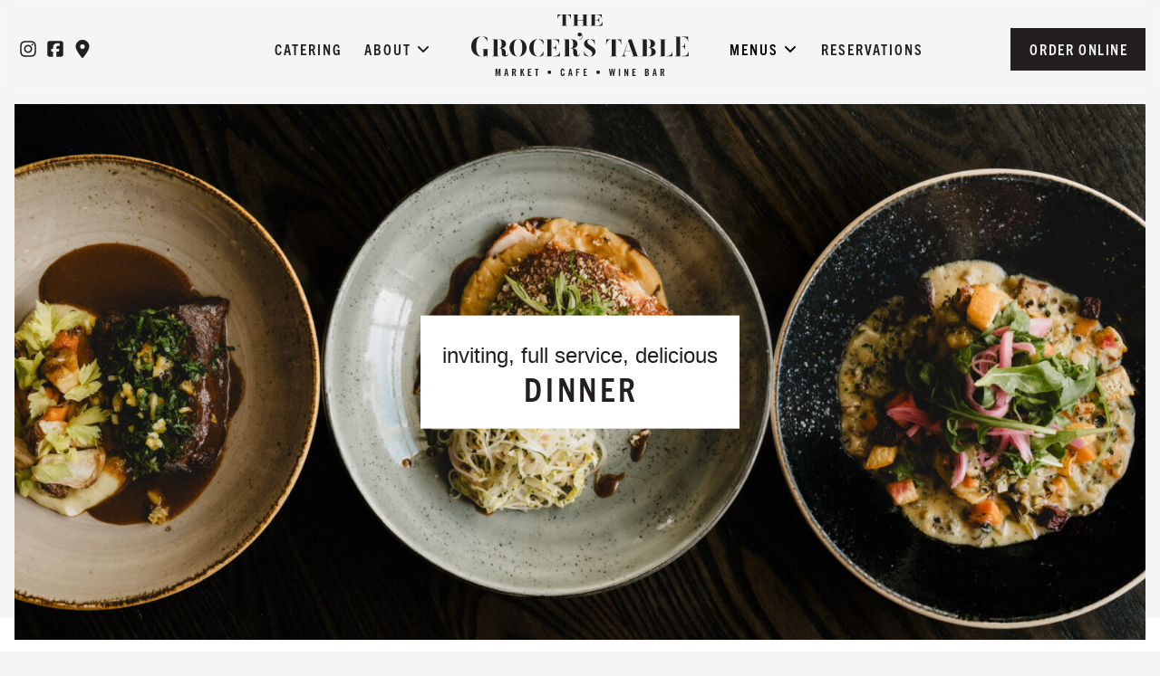

--- FILE ---
content_type: text/html; charset=UTF-8
request_url: https://thegrocerstablemn.com/cafe/dinner/
body_size: 35085
content:
<!DOCTYPE html>
<html class="no-js" lang="en-US">
<head>
<meta charset="UTF-8">
<meta name="viewport" content="width=device-width, initial-scale=1.0">
<link rel="pingback" href="https://thegrocerstablemn.com/xmlrpc.php">
<meta name='robots' content='index, follow, max-image-preview:large, max-snippet:-1, max-video-preview:-1' />
	<style>img:is([sizes="auto" i], [sizes^="auto," i]) { contain-intrinsic-size: 3000px 1500px }</style>
	
	<!-- This site is optimized with the Yoast SEO plugin v23.3 - https://yoast.com/wordpress/plugins/seo/ -->
	<title>Dinner - The Grocer&#039;s Table - A Curated Grocer, Cafe &amp; Wine Bar in Wayzata</title><link rel="preload" data-rocket-preload as="image" href="https://thegrocerstablemn.com/wp-content/uploads/2025/10/engle-olson-the-grocers-table-fall-menu-previews-16-e1760038778500.jpeg" imagesrcset="https://thegrocerstablemn.com/wp-content/uploads/2025/10/engle-olson-the-grocers-table-fall-menu-previews-16-e1760038778500.jpeg 2500w, https://thegrocerstablemn.com/wp-content/uploads/2025/10/engle-olson-the-grocers-table-fall-menu-previews-16-e1760038778500-300x200.jpeg 300w, https://thegrocerstablemn.com/wp-content/uploads/2025/10/engle-olson-the-grocers-table-fall-menu-previews-16-e1760038778500-1024x683.jpeg 1024w, https://thegrocerstablemn.com/wp-content/uploads/2025/10/engle-olson-the-grocers-table-fall-menu-previews-16-e1760038778500-768x512.jpeg 768w, https://thegrocerstablemn.com/wp-content/uploads/2025/10/engle-olson-the-grocers-table-fall-menu-previews-16-e1760038778500-1536x1024.jpeg 1536w, https://thegrocerstablemn.com/wp-content/uploads/2025/10/engle-olson-the-grocers-table-fall-menu-previews-16-e1760038778500-2048x1366.jpeg 2048w, https://thegrocerstablemn.com/wp-content/uploads/2025/10/engle-olson-the-grocers-table-fall-menu-previews-16-e1760038778500-100x67.jpeg 100w, https://thegrocerstablemn.com/wp-content/uploads/2025/10/engle-olson-the-grocers-table-fall-menu-previews-16-e1760038778500-924x616.jpeg 924w, https://thegrocerstablemn.com/wp-content/uploads/2025/10/engle-olson-the-grocers-table-fall-menu-previews-16-e1760038778500-600x400.jpeg 600w" imagesizes="(max-width: 2500px) 100vw, 2500px" fetchpriority="high">
	<meta name="description" content="In the heart of downtown Wayzata on Lake Minnetonka, we offer fresh foods, made-to-order menu items, as well as retail and grocery provisions." />
	<link rel="canonical" href="https://thegrocerstablemn.com/cafe/dinner/" />
	<meta property="og:locale" content="en_US" />
	<meta property="og:type" content="article" />
	<meta property="og:title" content="Dinner - The Grocer&#039;s Table - A Curated Grocer, Cafe &amp; Wine Bar in Wayzata" />
	<meta property="og:description" content="In the heart of downtown Wayzata on Lake Minnetonka, we offer fresh foods, made-to-order menu items, as well as retail and grocery provisions." />
	<meta property="og:url" content="https://thegrocerstablemn.com/cafe/dinner/" />
	<meta property="og:site_name" content="The Grocer&#039;s Table" />
	<meta property="article:modified_time" content="2025-10-17T15:23:36+00:00" />
	<meta property="og:image" content="https://thegrocerstablemn.com/wp-content/uploads/2021/07/GrocersTable_BethCath-0657-scaled.jpg" />
	<meta property="og:image:width" content="2000" />
	<meta property="og:image:height" content="1334" />
	<meta property="og:image:type" content="image/jpeg" />
	<meta name="twitter:card" content="summary_large_image" />
	<meta name="twitter:label1" content="Est. reading time" />
	<meta name="twitter:data1" content="4 minutes" />
	<script type="application/ld+json" class="yoast-schema-graph">{"@context":"https://schema.org","@graph":[{"@type":"WebPage","@id":"https://thegrocerstablemn.com/cafe/dinner/","url":"https://thegrocerstablemn.com/cafe/dinner/","name":"Dinner - The Grocer&#039;s Table - A Curated Grocer, Cafe & Wine Bar in Wayzata","isPartOf":{"@id":"https://thegrocerstablemn.com/#website"},"primaryImageOfPage":{"@id":"https://thegrocerstablemn.com/cafe/dinner/#primaryimage"},"image":{"@id":"https://thegrocerstablemn.com/cafe/dinner/#primaryimage"},"thumbnailUrl":"https://thegrocerstablemn.com/wp-content/uploads/2021/07/GrocersTable_BethCath-0657-scaled.jpg","datePublished":"2020-09-10T14:15:26+00:00","dateModified":"2025-10-17T15:23:36+00:00","description":"In the heart of downtown Wayzata on Lake Minnetonka, we offer fresh foods, made-to-order menu items, as well as retail and grocery provisions.","breadcrumb":{"@id":"https://thegrocerstablemn.com/cafe/dinner/#breadcrumb"},"inLanguage":"en-US","potentialAction":[{"@type":"ReadAction","target":["https://thegrocerstablemn.com/cafe/dinner/"]}]},{"@type":"ImageObject","inLanguage":"en-US","@id":"https://thegrocerstablemn.com/cafe/dinner/#primaryimage","url":"https://thegrocerstablemn.com/wp-content/uploads/2021/07/GrocersTable_BethCath-0657-scaled.jpg","contentUrl":"https://thegrocerstablemn.com/wp-content/uploads/2021/07/GrocersTable_BethCath-0657-scaled.jpg","width":2000,"height":1334},{"@type":"BreadcrumbList","@id":"https://thegrocerstablemn.com/cafe/dinner/#breadcrumb","itemListElement":[{"@type":"ListItem","position":1,"name":"Home","item":"https://thegrocerstablemn.com/"},{"@type":"ListItem","position":2,"name":"Cafe","item":"https://thegrocerstablemn.com/cafe/"},{"@type":"ListItem","position":3,"name":"Dinner"}]},{"@type":"WebSite","@id":"https://thegrocerstablemn.com/#website","url":"https://thegrocerstablemn.com/","name":"The Grocer&#039;s Table","description":"Site Description Here","publisher":{"@id":"https://thegrocerstablemn.com/#organization"},"potentialAction":[{"@type":"SearchAction","target":{"@type":"EntryPoint","urlTemplate":"https://thegrocerstablemn.com/?s={search_term_string}"},"query-input":"required name=search_term_string"}],"inLanguage":"en-US"},{"@type":"Organization","@id":"https://thegrocerstablemn.com/#organization","name":"The Grocer's Table","url":"https://thegrocerstablemn.com/","logo":{"@type":"ImageObject","inLanguage":"en-US","@id":"https://thegrocerstablemn.com/#/schema/logo/image/","url":"https://thegrocerstabl.wpengine.com/wp-content/uploads/2020/06/Grocers-Table-Logo.png","contentUrl":"https://thegrocerstabl.wpengine.com/wp-content/uploads/2020/06/Grocers-Table-Logo.png","width":4262,"height":1200,"caption":"The Grocer's Table"},"image":{"@id":"https://thegrocerstablemn.com/#/schema/logo/image/"}}]}</script>
	<!-- / Yoast SEO plugin. -->



<link rel="alternate" type="application/rss+xml" title="The Grocer&#039;s Table &raquo; Feed" href="https://thegrocerstablemn.com/feed/" />
<link rel="alternate" type="application/rss+xml" title="The Grocer&#039;s Table &raquo; Comments Feed" href="https://thegrocerstablemn.com/comments/feed/" />
<style id='wp-emoji-styles-inline-css' type='text/css'>

	img.wp-smiley, img.emoji {
		display: inline !important;
		border: none !important;
		box-shadow: none !important;
		height: 1em !important;
		width: 1em !important;
		margin: 0 0.07em !important;
		vertical-align: -0.1em !important;
		background: none !important;
		padding: 0 !important;
	}
</style>
<link rel='stylesheet' id='wp-block-library-css' href='https://thegrocerstablemn.com/wp-includes/css/dist/block-library/style.min.css?ver=4824bd7f6b51db6bf2c62f8b07bf4a2c' type='text/css' media='all' />
<style id='wp-block-library-theme-inline-css' type='text/css'>
.wp-block-audio :where(figcaption){color:#555;font-size:13px;text-align:center}.is-dark-theme .wp-block-audio :where(figcaption){color:#ffffffa6}.wp-block-audio{margin:0 0 1em}.wp-block-code{border:1px solid #ccc;border-radius:4px;font-family:Menlo,Consolas,monaco,monospace;padding:.8em 1em}.wp-block-embed :where(figcaption){color:#555;font-size:13px;text-align:center}.is-dark-theme .wp-block-embed :where(figcaption){color:#ffffffa6}.wp-block-embed{margin:0 0 1em}.blocks-gallery-caption{color:#555;font-size:13px;text-align:center}.is-dark-theme .blocks-gallery-caption{color:#ffffffa6}:root :where(.wp-block-image figcaption){color:#555;font-size:13px;text-align:center}.is-dark-theme :root :where(.wp-block-image figcaption){color:#ffffffa6}.wp-block-image{margin:0 0 1em}.wp-block-pullquote{border-bottom:4px solid;border-top:4px solid;color:currentColor;margin-bottom:1.75em}.wp-block-pullquote cite,.wp-block-pullquote footer,.wp-block-pullquote__citation{color:currentColor;font-size:.8125em;font-style:normal;text-transform:uppercase}.wp-block-quote{border-left:.25em solid;margin:0 0 1.75em;padding-left:1em}.wp-block-quote cite,.wp-block-quote footer{color:currentColor;font-size:.8125em;font-style:normal;position:relative}.wp-block-quote:where(.has-text-align-right){border-left:none;border-right:.25em solid;padding-left:0;padding-right:1em}.wp-block-quote:where(.has-text-align-center){border:none;padding-left:0}.wp-block-quote.is-large,.wp-block-quote.is-style-large,.wp-block-quote:where(.is-style-plain){border:none}.wp-block-search .wp-block-search__label{font-weight:700}.wp-block-search__button{border:1px solid #ccc;padding:.375em .625em}:where(.wp-block-group.has-background){padding:1.25em 2.375em}.wp-block-separator.has-css-opacity{opacity:.4}.wp-block-separator{border:none;border-bottom:2px solid;margin-left:auto;margin-right:auto}.wp-block-separator.has-alpha-channel-opacity{opacity:1}.wp-block-separator:not(.is-style-wide):not(.is-style-dots){width:100px}.wp-block-separator.has-background:not(.is-style-dots){border-bottom:none;height:1px}.wp-block-separator.has-background:not(.is-style-wide):not(.is-style-dots){height:2px}.wp-block-table{margin:0 0 1em}.wp-block-table td,.wp-block-table th{word-break:normal}.wp-block-table :where(figcaption){color:#555;font-size:13px;text-align:center}.is-dark-theme .wp-block-table :where(figcaption){color:#ffffffa6}.wp-block-video :where(figcaption){color:#555;font-size:13px;text-align:center}.is-dark-theme .wp-block-video :where(figcaption){color:#ffffffa6}.wp-block-video{margin:0 0 1em}:root :where(.wp-block-template-part.has-background){margin-bottom:0;margin-top:0;padding:1.25em 2.375em}
</style>
<style id='classic-theme-styles-inline-css' type='text/css'>
/*! This file is auto-generated */
.wp-block-button__link{color:#fff;background-color:#32373c;border-radius:9999px;box-shadow:none;text-decoration:none;padding:calc(.667em + 2px) calc(1.333em + 2px);font-size:1.125em}.wp-block-file__button{background:#32373c;color:#fff;text-decoration:none}
</style>
<style id='global-styles-inline-css' type='text/css'>
:root{--wp--preset--aspect-ratio--square: 1;--wp--preset--aspect-ratio--4-3: 4/3;--wp--preset--aspect-ratio--3-4: 3/4;--wp--preset--aspect-ratio--3-2: 3/2;--wp--preset--aspect-ratio--2-3: 2/3;--wp--preset--aspect-ratio--16-9: 16/9;--wp--preset--aspect-ratio--9-16: 9/16;--wp--preset--color--black: #000000;--wp--preset--color--cyan-bluish-gray: #abb8c3;--wp--preset--color--white: #ffffff;--wp--preset--color--pale-pink: #f78da7;--wp--preset--color--vivid-red: #cf2e2e;--wp--preset--color--luminous-vivid-orange: #ff6900;--wp--preset--color--luminous-vivid-amber: #fcb900;--wp--preset--color--light-green-cyan: #7bdcb5;--wp--preset--color--vivid-green-cyan: #00d084;--wp--preset--color--pale-cyan-blue: #8ed1fc;--wp--preset--color--vivid-cyan-blue: #0693e3;--wp--preset--color--vivid-purple: #9b51e0;--wp--preset--gradient--vivid-cyan-blue-to-vivid-purple: linear-gradient(135deg,rgba(6,147,227,1) 0%,rgb(155,81,224) 100%);--wp--preset--gradient--light-green-cyan-to-vivid-green-cyan: linear-gradient(135deg,rgb(122,220,180) 0%,rgb(0,208,130) 100%);--wp--preset--gradient--luminous-vivid-amber-to-luminous-vivid-orange: linear-gradient(135deg,rgba(252,185,0,1) 0%,rgba(255,105,0,1) 100%);--wp--preset--gradient--luminous-vivid-orange-to-vivid-red: linear-gradient(135deg,rgba(255,105,0,1) 0%,rgb(207,46,46) 100%);--wp--preset--gradient--very-light-gray-to-cyan-bluish-gray: linear-gradient(135deg,rgb(238,238,238) 0%,rgb(169,184,195) 100%);--wp--preset--gradient--cool-to-warm-spectrum: linear-gradient(135deg,rgb(74,234,220) 0%,rgb(151,120,209) 20%,rgb(207,42,186) 40%,rgb(238,44,130) 60%,rgb(251,105,98) 80%,rgb(254,248,76) 100%);--wp--preset--gradient--blush-light-purple: linear-gradient(135deg,rgb(255,206,236) 0%,rgb(152,150,240) 100%);--wp--preset--gradient--blush-bordeaux: linear-gradient(135deg,rgb(254,205,165) 0%,rgb(254,45,45) 50%,rgb(107,0,62) 100%);--wp--preset--gradient--luminous-dusk: linear-gradient(135deg,rgb(255,203,112) 0%,rgb(199,81,192) 50%,rgb(65,88,208) 100%);--wp--preset--gradient--pale-ocean: linear-gradient(135deg,rgb(255,245,203) 0%,rgb(182,227,212) 50%,rgb(51,167,181) 100%);--wp--preset--gradient--electric-grass: linear-gradient(135deg,rgb(202,248,128) 0%,rgb(113,206,126) 100%);--wp--preset--gradient--midnight: linear-gradient(135deg,rgb(2,3,129) 0%,rgb(40,116,252) 100%);--wp--preset--font-size--small: 13px;--wp--preset--font-size--medium: 20px;--wp--preset--font-size--large: 36px;--wp--preset--font-size--x-large: 42px;--wp--preset--font-family--inter: "Inter", sans-serif;--wp--preset--font-family--cardo: Cardo;--wp--preset--spacing--20: 0.44rem;--wp--preset--spacing--30: 0.67rem;--wp--preset--spacing--40: 1rem;--wp--preset--spacing--50: 1.5rem;--wp--preset--spacing--60: 2.25rem;--wp--preset--spacing--70: 3.38rem;--wp--preset--spacing--80: 5.06rem;--wp--preset--shadow--natural: 6px 6px 9px rgba(0, 0, 0, 0.2);--wp--preset--shadow--deep: 12px 12px 50px rgba(0, 0, 0, 0.4);--wp--preset--shadow--sharp: 6px 6px 0px rgba(0, 0, 0, 0.2);--wp--preset--shadow--outlined: 6px 6px 0px -3px rgba(255, 255, 255, 1), 6px 6px rgba(0, 0, 0, 1);--wp--preset--shadow--crisp: 6px 6px 0px rgba(0, 0, 0, 1);}:where(.is-layout-flex){gap: 0.5em;}:where(.is-layout-grid){gap: 0.5em;}body .is-layout-flex{display: flex;}.is-layout-flex{flex-wrap: wrap;align-items: center;}.is-layout-flex > :is(*, div){margin: 0;}body .is-layout-grid{display: grid;}.is-layout-grid > :is(*, div){margin: 0;}:where(.wp-block-columns.is-layout-flex){gap: 2em;}:where(.wp-block-columns.is-layout-grid){gap: 2em;}:where(.wp-block-post-template.is-layout-flex){gap: 1.25em;}:where(.wp-block-post-template.is-layout-grid){gap: 1.25em;}.has-black-color{color: var(--wp--preset--color--black) !important;}.has-cyan-bluish-gray-color{color: var(--wp--preset--color--cyan-bluish-gray) !important;}.has-white-color{color: var(--wp--preset--color--white) !important;}.has-pale-pink-color{color: var(--wp--preset--color--pale-pink) !important;}.has-vivid-red-color{color: var(--wp--preset--color--vivid-red) !important;}.has-luminous-vivid-orange-color{color: var(--wp--preset--color--luminous-vivid-orange) !important;}.has-luminous-vivid-amber-color{color: var(--wp--preset--color--luminous-vivid-amber) !important;}.has-light-green-cyan-color{color: var(--wp--preset--color--light-green-cyan) !important;}.has-vivid-green-cyan-color{color: var(--wp--preset--color--vivid-green-cyan) !important;}.has-pale-cyan-blue-color{color: var(--wp--preset--color--pale-cyan-blue) !important;}.has-vivid-cyan-blue-color{color: var(--wp--preset--color--vivid-cyan-blue) !important;}.has-vivid-purple-color{color: var(--wp--preset--color--vivid-purple) !important;}.has-black-background-color{background-color: var(--wp--preset--color--black) !important;}.has-cyan-bluish-gray-background-color{background-color: var(--wp--preset--color--cyan-bluish-gray) !important;}.has-white-background-color{background-color: var(--wp--preset--color--white) !important;}.has-pale-pink-background-color{background-color: var(--wp--preset--color--pale-pink) !important;}.has-vivid-red-background-color{background-color: var(--wp--preset--color--vivid-red) !important;}.has-luminous-vivid-orange-background-color{background-color: var(--wp--preset--color--luminous-vivid-orange) !important;}.has-luminous-vivid-amber-background-color{background-color: var(--wp--preset--color--luminous-vivid-amber) !important;}.has-light-green-cyan-background-color{background-color: var(--wp--preset--color--light-green-cyan) !important;}.has-vivid-green-cyan-background-color{background-color: var(--wp--preset--color--vivid-green-cyan) !important;}.has-pale-cyan-blue-background-color{background-color: var(--wp--preset--color--pale-cyan-blue) !important;}.has-vivid-cyan-blue-background-color{background-color: var(--wp--preset--color--vivid-cyan-blue) !important;}.has-vivid-purple-background-color{background-color: var(--wp--preset--color--vivid-purple) !important;}.has-black-border-color{border-color: var(--wp--preset--color--black) !important;}.has-cyan-bluish-gray-border-color{border-color: var(--wp--preset--color--cyan-bluish-gray) !important;}.has-white-border-color{border-color: var(--wp--preset--color--white) !important;}.has-pale-pink-border-color{border-color: var(--wp--preset--color--pale-pink) !important;}.has-vivid-red-border-color{border-color: var(--wp--preset--color--vivid-red) !important;}.has-luminous-vivid-orange-border-color{border-color: var(--wp--preset--color--luminous-vivid-orange) !important;}.has-luminous-vivid-amber-border-color{border-color: var(--wp--preset--color--luminous-vivid-amber) !important;}.has-light-green-cyan-border-color{border-color: var(--wp--preset--color--light-green-cyan) !important;}.has-vivid-green-cyan-border-color{border-color: var(--wp--preset--color--vivid-green-cyan) !important;}.has-pale-cyan-blue-border-color{border-color: var(--wp--preset--color--pale-cyan-blue) !important;}.has-vivid-cyan-blue-border-color{border-color: var(--wp--preset--color--vivid-cyan-blue) !important;}.has-vivid-purple-border-color{border-color: var(--wp--preset--color--vivid-purple) !important;}.has-vivid-cyan-blue-to-vivid-purple-gradient-background{background: var(--wp--preset--gradient--vivid-cyan-blue-to-vivid-purple) !important;}.has-light-green-cyan-to-vivid-green-cyan-gradient-background{background: var(--wp--preset--gradient--light-green-cyan-to-vivid-green-cyan) !important;}.has-luminous-vivid-amber-to-luminous-vivid-orange-gradient-background{background: var(--wp--preset--gradient--luminous-vivid-amber-to-luminous-vivid-orange) !important;}.has-luminous-vivid-orange-to-vivid-red-gradient-background{background: var(--wp--preset--gradient--luminous-vivid-orange-to-vivid-red) !important;}.has-very-light-gray-to-cyan-bluish-gray-gradient-background{background: var(--wp--preset--gradient--very-light-gray-to-cyan-bluish-gray) !important;}.has-cool-to-warm-spectrum-gradient-background{background: var(--wp--preset--gradient--cool-to-warm-spectrum) !important;}.has-blush-light-purple-gradient-background{background: var(--wp--preset--gradient--blush-light-purple) !important;}.has-blush-bordeaux-gradient-background{background: var(--wp--preset--gradient--blush-bordeaux) !important;}.has-luminous-dusk-gradient-background{background: var(--wp--preset--gradient--luminous-dusk) !important;}.has-pale-ocean-gradient-background{background: var(--wp--preset--gradient--pale-ocean) !important;}.has-electric-grass-gradient-background{background: var(--wp--preset--gradient--electric-grass) !important;}.has-midnight-gradient-background{background: var(--wp--preset--gradient--midnight) !important;}.has-small-font-size{font-size: var(--wp--preset--font-size--small) !important;}.has-medium-font-size{font-size: var(--wp--preset--font-size--medium) !important;}.has-large-font-size{font-size: var(--wp--preset--font-size--large) !important;}.has-x-large-font-size{font-size: var(--wp--preset--font-size--x-large) !important;}
:where(.wp-block-post-template.is-layout-flex){gap: 1.25em;}:where(.wp-block-post-template.is-layout-grid){gap: 1.25em;}
:where(.wp-block-columns.is-layout-flex){gap: 2em;}:where(.wp-block-columns.is-layout-grid){gap: 2em;}
:root :where(.wp-block-pullquote){font-size: 1.5em;line-height: 1.6;}
</style>
<style id='woocommerce-inline-inline-css' type='text/css'>
.woocommerce form .form-row .required { visibility: visible; }
</style>
<link rel='stylesheet' id='x-stack-css' href='https://thegrocerstablemn.com/wp-content/themes/pro/framework/dist/css/site/stacks/renew.css?ver=6.5.6' type='text/css' media='all' />
<link rel='stylesheet' id='x-woocommerce-css' href='https://thegrocerstablemn.com/wp-content/themes/pro/framework/dist/css/site/woocommerce/renew.css?ver=6.5.6' type='text/css' media='all' />
<link rel='stylesheet' id='x-child-css' href='https://thegrocerstablemn.com/wp-content/themes/x-child/style.css?ver=6.5.6' type='text/css' media='all' />
<link data-minify="1" rel='stylesheet' id='woocommerce-nyp-css' href='https://thegrocerstablemn.com/wp-content/cache/min/1/wp-content/plugins/woocommerce-name-your-price/assets/css/name-your-price.css?ver=1762505588' type='text/css' media='all' />
<style id='cs-inline-css' type='text/css'>
@media (min-width:1200px){.x-hide-xl{display:none !important;}}@media (min-width:979px) and (max-width:1199px){.x-hide-lg{display:none !important;}}@media (min-width:767px) and (max-width:978px){.x-hide-md{display:none !important;}}@media (min-width:480px) and (max-width:766px){.x-hide-sm{display:none !important;}}@media (max-width:479px){.x-hide-xs{display:none !important;}} a,h1 a:hover,h2 a:hover,h3 a:hover,h4 a:hover,h5 a:hover,h6 a:hover,.x-comment-time:hover,#reply-title small a,.comment-reply-link:hover,.x-comment-author a:hover,.x-recent-posts a:hover .h-recent-posts{color:rgb(0,59,73);}a:hover,#reply-title small a:hover{color:rgb(0,0,0);}.entry-title i,.entry-title svg{color:#dddddd;}.woocommerce .price > .amount,.woocommerce .price > ins > .amount,.woocommerce li.product .entry-header h3 a:hover,.woocommerce .star-rating:before,.woocommerce .star-rating span:before{color:rgb(0,59,73);}a.x-img-thumbnail:hover,li.bypostauthor > article.comment{border-color:rgb(0,59,73);}.woocommerce li.comment.bypostauthor .star-rating-container{border-color:rgb(0,59,73) !important;}.flex-direction-nav a,.flex-control-nav a:hover,.flex-control-nav a.flex-active,.x-dropcap,.x-skill-bar .bar,.x-pricing-column.featured h2,.h-comments-title small,.x-pagination a:hover,.woocommerce-pagination a:hover,.x-entry-share .x-share:hover,.entry-thumb,.widget_tag_cloud .tagcloud a:hover,.widget_product_tag_cloud .tagcloud a:hover,.x-highlight,.x-recent-posts .x-recent-posts-img:after,.x-portfolio-filters{background-color:rgb(0,59,73);}.x-portfolio-filters:hover{background-color:rgb(0,0,0);}.woocommerce .onsale,.widget_price_filter .ui-slider .ui-slider-range,.woocommerce #comments li.comment.bypostauthor article.comment:before{background-color:rgb(0,59,73);}.x-main{width:calc(72% - 3.20197%);}.x-sidebar{width:calc(100% - 3.20197% - 72%);}.h-landmark{font-weight:400;}.x-comment-author a{color:rgb(35,31,32);}.woocommerce .price > .from,.woocommerce .price > del,.woocommerce p.stars span a:after,.widget_price_filter .price_slider_amount .button,.widget_shopping_cart .buttons .button{color:rgb(35,31,32);}.x-comment-author a,.comment-form-author label,.comment-form-email label,.comment-form-url label,.comment-form-rating label,.comment-form-comment label,.widget_calendar #wp-calendar caption,.widget_calendar #wp-calendar th,.x-accordion-heading .x-accordion-toggle,.x-nav-tabs > li > a:hover,.x-nav-tabs > .active > a,.x-nav-tabs > .active > a:hover{color:rgb(35,31,32);}.widget_calendar #wp-calendar th{border-bottom-color:rgb(35,31,32);}.x-pagination span.current,.woocommerce-pagination span[aria-current],.x-portfolio-filters-menu,.widget_tag_cloud .tagcloud a,.h-feature-headline span i,.widget_price_filter .ui-slider .ui-slider-handle{background-color:rgb(35,31,32);}@media (max-width:978.98px){}html{font-size:14px;}@media (min-width:479px){html{font-size:14px;}}@media (min-width:766px){html{font-size:15px;}}@media (min-width:978px){html{font-size:15px;}}@media (min-width:1199px){html{font-size:16px;}}body{font-style:normal;font-weight:400;color:rgb(35,31,32);background-color:#f3f3f3;}.w-b{font-weight:400 !important;}h1,h2,h3,h4,h5,h6,.h1,.h2,.h3,.h4,.h5,.h6{font-family:"trade-gothic-next-condensed",sans-serif;font-style:normal;font-weight:700;text-transform:uppercase;}h1,.h1{letter-spacing:.1em;}h2,.h2{letter-spacing:.1em;}h3,.h3{letter-spacing:.1em;}h4,.h4{letter-spacing:.1em;}h5,.h5{letter-spacing:.1em;}h6,.h6{letter-spacing:.1em;}.w-h{font-weight:700 !important;}.x-container.width{width:88%;}.x-container.max{max-width:940px;}.x-bar-content.x-container.width{flex-basis:88%;}.x-main.full{float:none;clear:both;display:block;width:auto;}@media (max-width:978.98px){.x-main.full,.x-main.left,.x-main.right,.x-sidebar.left,.x-sidebar.right{float:none;display:block;width:auto !important;}}.entry-header,.entry-content{font-size:1rem;}body,input,button,select,textarea{font-family:Helvetica,Arial,sans-serif;}h1,h2,h3,h4,h5,h6,.h1,.h2,.h3,.h4,.h5,.h6,h1 a,h2 a,h3 a,h4 a,h5 a,h6 a,.h1 a,.h2 a,.h3 a,.h4 a,.h5 a,.h6 a,blockquote{color:rgb(35,31,32);}.cfc-h-tx{color:rgb(35,31,32) !important;}.cfc-h-bd{border-color:rgb(35,31,32) !important;}.cfc-h-bg{background-color:rgb(35,31,32) !important;}.cfc-b-tx{color:rgb(35,31,32) !important;}.cfc-b-bd{border-color:rgb(35,31,32) !important;}.cfc-b-bg{background-color:rgb(35,31,32) !important;}.x-btn,.button,[type="submit"]{color:rgb(245,245,245);border-color:rgb(35,31,32);background-color:rgb(35,31,32);text-shadow:0 0.075em 0.075em rgba(0,0,0,0.5);}.x-btn:hover,.button:hover,[type="submit"]:hover{color:rgb(245,245,245);border-color:rgb(0,0,0);background-color:rgb(0,0,0);text-shadow:0 0.075em 0.075em rgba(0,0,0,0.5);}.x-btn.x-btn-real,.x-btn.x-btn-real:hover{margin-bottom:0.25em;text-shadow:0 0.075em 0.075em rgba(0,0,0,0.65);}.x-btn.x-btn-real{box-shadow:0 0.25em 0 0 #a71000,0 4px 9px rgba(0,0,0,0.75);}.x-btn.x-btn-real:hover{box-shadow:0 0.25em 0 0 #a71000,0 4px 9px rgba(0,0,0,0.75);}.x-btn.x-btn-flat,.x-btn.x-btn-flat:hover{margin-bottom:0;text-shadow:0 0.075em 0.075em rgba(0,0,0,0.65);box-shadow:none;}.x-btn.x-btn-transparent,.x-btn.x-btn-transparent:hover{margin-bottom:0;border-width:3px;text-shadow:none;text-transform:uppercase;background-color:transparent;box-shadow:none;}.woocommerce-MyAccount-navigation-link a{color:rgb(35,31,32);}.woocommerce-MyAccount-navigation-link a:hover,.woocommerce-MyAccount-navigation-link.is-active a{color:rgb(35,31,32);}.cart_item .product-remove a{color:rgb(35,31,32);}.cart_item .product-remove a:hover{color:rgb(35,31,32);}.cart_item .product-name a{color:rgb(35,31,32);}.cart_item .product-name a:hover{color:rgb(0,59,73);}.woocommerce p.stars span a{background-color:rgb(0,59,73);}body .gform_wrapper .gfield_required{color:rgb(0,59,73);}body .gform_wrapper h2.gsection_title,body .gform_wrapper h3.gform_title,body .gform_wrapper .top_label .gfield_label,body .gform_wrapper .left_label .gfield_label,body .gform_wrapper .right_label .gfield_label{font-weight:700;}body .gform_wrapper h2.gsection_title{letter-spacing:.1em!important;}body .gform_wrapper h3.gform_title{letter-spacing:.1em!important;}body .gform_wrapper .top_label .gfield_label,body .gform_wrapper .left_label .gfield_label,body .gform_wrapper .right_label .gfield_label{color:rgb(35,31,32);}body .gform_wrapper .validation_message{font-weight:400;}.bg .mejs-container,.x-video .mejs-container{position:unset !important;} .m1j-0.x-bar{width:calc(100% - (0px * 2));margin-top:0px;margin-left:0px;margin-right:0px;height:auto;padding-top:1em;padding-right:0em;padding-bottom:.667em;padding-left:0em;border-top-width:0;border-right-width:0;border-bottom-width:0;border-left-width:0;font-size:1rem;z-index:9999;}.m1j-0 .x-bar-content{display:flex;flex-direction:row;justify-content:center;align-items:center;flex-grow:0;flex-shrink:1;flex-basis:100%;height:auto;}.m1j-0.x-bar-outer-spacers:after,.m1j-0.x-bar-outer-spacers:before{flex-basis:1em;width:1em!important;height:1em;}.m1j-0.x-bar-space{font-size:1rem;height:auto;}.m1j-1.x-bar-container{display:flex;flex-direction:row;justify-content:space-between;align-items:center;border-top-width:0;border-right-width:0;border-bottom-width:0;border-left-width:0;font-size:1em;z-index:1;}.m1j-2.x-bar-container{flex-grow:1;flex-shrink:0;flex-basis:0%;}.m1j-3.x-bar-container{flex-grow:0;flex-shrink:1;flex-basis:auto;padding-top:0px;padding-right:2em;padding-bottom:0px;padding-left:2em;}.m1j-5{display:flex;flex-direction:row;justify-content:flex-start;align-items:flex-start;flex-wrap:wrap;align-content:flex-start;flex-grow:0;flex-shrink:1;flex-basis:auto;border-top-width:0;border-right-width:0;border-bottom-width:0;border-left-width:0;font-size:1em;}.m1j-7.x-anchor {border-top-width:0;border-right-width:0;border-bottom-width:0;border-left-width:0;font-size:1em;}.m1j-7.x-anchor .x-anchor-content {display:flex;flex-direction:row;justify-content:center;align-items:center;}.m1j-8.x-anchor {background-color:transparent;}.m1j-9.x-anchor .x-graphic {margin-top:5px;margin-right:5px;margin-bottom:5px;margin-left:5px;}.m1j-9.x-anchor .x-graphic-icon {font-size:1.25em;width:auto;border-top-width:0;border-right-width:0;border-bottom-width:0;border-left-width:0;}.m1j-a.x-anchor .x-graphic-icon {background-color:transparent;}.m1j-a.x-anchor .x-graphic-icon > svg{fill:rgb(35,31,32);}.m1j-a.x-anchor:hover .x-graphic-icon > svg,.m1j-a.x-anchor[class*="active"] .x-graphic-icon > svg,[data-x-effect-provider*="colors"]:hover .m1j-a.x-anchor .x-graphic-icon > svg {fill:rgb(0,0,0);}.m1j-a.x-anchor:hover .x-graphic-icon,.m1j-a.x-anchor[class*="active"] .x-graphic-icon,[data-x-effect-provider*="colors"]:hover .m1j-a.x-anchor .x-graphic-icon {color:rgb(0,0,0);}.m1j-b.x-anchor .x-graphic-icon > svg{filter:drop-shadow(0px 0px 0px transparent);}.m1j-b.x-anchor:hover .x-graphic-icon > svg,.m1j-b.x-anchor[class*="active"] .x-graphic-icon > svg,[data-x-effect-provider*="colors"]:hover .m1j-b.x-anchor .x-graphic-icon > svg {filter:drop-shadow(0px 0px 0px transparent);}.m1j-c.x-anchor .x-graphic-icon > svg{filter:drop-shadow(!0px 0px 0px transparent);}.m1j-d.x-anchor:hover .x-graphic-icon > svg,.m1j-d.x-anchor[class*="active"] .x-graphic-icon > svg,[data-x-effect-provider*="colors"]:hover .m1j-d.x-anchor .x-graphic-icon > svg {filter:drop-shadow(!0px 0px 0px transparent);}.m1j-e.x-anchor .x-anchor-content {padding-top:1em;padding-right:.5em;padding-bottom:1em;padding-left:.5em;}.m1j-e.x-anchor .x-anchor-text-primary {letter-spacing:.125em;margin-right:calc(.125em * -1);}.m1j-e.x-anchor:hover .x-anchor-text-primary,.m1j-e.x-anchor[class*="active"] .x-anchor-text-primary,[data-x-effect-provider*="colors"]:hover .m1j-e.x-anchor .x-anchor-text-primary {color:rgb(0,0,0);}.m1j-e.x-anchor .x-anchor-sub-indicator {margin-left:2px;}.m1j-f.x-anchor .x-anchor-text {margin-top:5px;margin-bottom:5px;margin-left:5px;}.m1j-f.x-anchor .x-anchor-text-primary {font-family:"trade-gothic-next-condensed",sans-serif;font-style:normal;line-height:1;text-transform:uppercase;}.m1j-g.x-anchor .x-anchor-text {margin-right:5px;}.m1j-g.x-anchor .x-anchor-text-primary {font-size:1em;}.m1j-h.x-anchor .x-anchor-text-primary {font-weight:700;color:rgb(35,31,32);}.m1j-h.x-anchor .x-anchor-sub-indicator {margin-top:5px;margin-right:5px;margin-bottom:5px;font-size:1em;color:rgb(35,31,32);}.m1j-h.x-anchor:hover .x-anchor-sub-indicator,.m1j-h.x-anchor[class*="active"] .x-anchor-sub-indicator,[data-x-effect-provider*="colors"]:hover .m1j-h.x-anchor .x-anchor-sub-indicator {color:rgb(0,0,0);}.m1j-i.x-anchor .x-anchor-content {padding-top:.667em;padding-right:.667em;padding-bottom:.667em;padding-left:.667em;}.m1j-i.x-anchor .x-anchor-text-primary {letter-spacing:0.1em;margin-right:calc(0.1em * -1);}.m1j-j.x-anchor:hover,.m1j-j.x-anchor[class*="active"],[data-x-effect-provider*="colors"]:hover .m1j-j.x-anchor {background-color:rgb(35,31,32);}.m1j-j.x-anchor .x-anchor-text {margin-right:auto;}.m1j-j.x-anchor .x-anchor-text-primary {font-size:.9em;text-align:left;}.m1j-j.x-anchor:hover .x-anchor-text-primary,.m1j-j.x-anchor[class*="active"] .x-anchor-text-primary,[data-x-effect-provider*="colors"]:hover .m1j-j.x-anchor .x-anchor-text-primary {color:rgb(245,245,245);}.m1j-j.x-anchor .x-anchor-sub-indicator {margin-left:5px;}.m1j-k.x-anchor {width:3em;height:3em;margin-top:0em;margin-right:1em;margin-bottom:0em;margin-left:0em;}.m1j-k.x-anchor .x-graphic-icon > svg{fill:rgba(0,0,0,1);}.m1j-k.x-anchor:hover .x-graphic-icon > svg,.m1j-k.x-anchor[class*="active"] .x-graphic-icon > svg,[data-x-effect-provider*="colors"]:hover .m1j-k.x-anchor .x-graphic-icon > svg {fill:rgba(0,0,0,0.5);filter:drop-shadow(!0px 0px 0px );}.m1j-k.x-anchor:hover .x-graphic-icon,.m1j-k.x-anchor[class*="active"] .x-graphic-icon,[data-x-effect-provider*="colors"]:hover .m1j-k.x-anchor .x-graphic-icon {color:rgba(0,0,0,0.5);}.m1j-k.x-anchor .x-toggle {color:rgb(35,31,32);}.m1j-k.x-anchor:hover .x-toggle,.m1j-k.x-anchor[class*="active"] .x-toggle,[data-x-effect-provider*="colors"]:hover .m1j-k.x-anchor .x-toggle {color:rgb(0,0,0);}.m1j-k.x-anchor .x-toggle-burger {width:10em;margin-top:3em;margin-right:0;margin-bottom:3em;margin-left:0;font-size:2px;}.m1j-k.x-anchor .x-toggle-burger-bun-t {transform:translate3d(0,calc(3em * -1),0);}.m1j-k.x-anchor .x-toggle-burger-bun-b {transform:translate3d(0,3em,0);}.m1j-l.x-anchor {background-color:rgb(35,31,32);}.m1j-l.x-anchor .x-anchor-text-primary {font-weight:700;color:rgb(245,245,245);}.m1j-m{font-size:1em;display:flex;flex-direction:row;justify-content:space-around;align-items:stretch;align-self:stretch;flex-grow:0;flex-shrink:0;flex-basis:auto;}.m1j-m > li,.m1j-m > li > a{flex-grow:0;flex-shrink:1;flex-basis:auto;}.m1j-n .x-dropdown {width:14em;font-size:1rem;border-top-width:0;border-right-width:0;border-bottom-width:0;border-left-width:0;background-color:rgb(245,245,245);transition-duration:500ms,500ms,0s;transition-timing-function:cubic-bezier(0.400,0.000,0.200,1.000);}.m1j-n .x-dropdown:not(.x-active) {transition-delay:0s,0s,500ms;}.m1j-o{font-size:1rem;transition-duration:500ms;}.m1j-o .x-off-canvas-bg{background-color:rgba(0,0,0,0.75);transition-duration:500ms;transition-timing-function:cubic-bezier(0.400,0.000,0.200,1.000);}.m1j-o .x-off-canvas-close{width:calc(1em * 2);height:calc(1em * 2);font-size:1em;color:rgba(0,0,0,0.5);transition-duration:0.3s,500ms,500ms;transition-timing-function:ease-in-out,cubic-bezier(0.400,0.000,0.200,1.000),cubic-bezier(0.400,0.000,0.200,1.000);}.m1j-o .x-off-canvas-close:focus,.m1j-o .x-off-canvas-close:hover{color:rgba(0,0,0,1);}.m1j-o .x-off-canvas-content{width:100%;padding-top:calc(1em * 2);padding-right:calc(1em * 2);padding-bottom:calc(1em * 2);padding-left:calc(1em * 2);border-top-width:0;border-right-width:0;border-bottom-width:0;border-left-width:0;background-color:rgb(245,245,245);transition-duration:500ms;transition-timing-function:cubic-bezier(0.400,0.000,0.200,1.000);}@media screen and (max-width:978px){.m1j-4.x-bar-container{justify-content:flex-end;}}@media screen and (max-width:766px){.m1j-3.x-bar-container{padding-right:0em;padding-left:0em;}.m1j-k.x-anchor {margin-right:0em;}}@media screen and (min-width:1200px){.m1j-l.x-anchor .x-anchor-content {padding-right:1em;padding-left:1em;}}  .m2a-0{overflow-y:scroll;position:fixed;right:1rem;bottom:0;z-index:9;max-width:30em;max-height:80vh;border-top-width:2px;border-right-width:2px;border-bottom-width:0px;border-left-width:2px;border-top-style:solid;border-right-style:solid;border-bottom-style:none;border-left-style:solid;border-top-color:rgb(35,31,32);border-right-color:rgb(35,31,32);border-bottom-color:transparent;border-left-color:rgb(35,31,32);text-align:center;background-color:rgb(245,245,245);}.m2a-1{display:flex;flex-wrap:wrap;}.m2a-2{flex-direction:row;}.m2a-3{justify-content:center;}.m2a-4{align-items:flex-start;align-content:flex-start;}.m2a-5{flex-grow:0;flex-shrink:1;flex-basis:auto;font-size:1em;}.m2a-8{border-top-width:0;border-right-width:0;border-bottom-width:0;border-left-width:0;}.m2a-9{z-index:1;}.m2a-a{width:100%;}.m2a-b{padding-top:1em;padding-right:2em;padding-bottom:3em;padding-left:2em;}.m2a-c{position:absolute;top:0;right:0;z-index:2;}.m2a-d{align-items:center;align-content:center;}.m2a-e{flex-direction:column;}.m2a-f{justify-content:flex-start;}.m2a-g{padding-top:1rem;padding-right:2rem;padding-bottom:1rem;padding-left:2rem;}.m2a-h{width:2rem;height:2rem;}.m2a-i{margin-top:0px;}.m2a-j{margin-right:0px;margin-left:0px;}.m2a-k{margin-bottom:1rem;}.m2a-l{padding-top:3.375em;padding-right:2.25em;padding-bottom:2.25em;padding-left:2.25em;}.m2a-m{padding-top:1.5rem;padding-right:1.5rem;padding-bottom:1.5rem;padding-left:1.5rem;}.m2a-n{margin-top:1rem;margin-bottom:0rem;}.m2a-o{margin-top:auto;margin-bottom:0;}.m2a-p{margin-right:auto;margin-left:auto;}.m2a-q{margin-bottom:0px;}.m2a-r{width:1em;border-top-width:0;border-right-width:0;border-bottom-width:0;border-left-width:0;height:1em;line-height:1em;font-size:1.25em;background-color:rgba(56,53,49,0);}.m2a-r > svg{filter:drop-shadow(!0px 0px 0px transparent);}.m2a-r:hover > svg,.m2a-r[class*="active"] > svg,[data-x-effect-provider*="colors"]:hover .m2a-r > svg{filter:drop-shadow(!0px 0px 0px );}.m2a-s > svg{fill:rgb(245,245,245);}.m2a-s:hover > svg,.m2a-s[class*="active"] > svg,[data-x-effect-provider*="colors"]:hover .m2a-s > svg{fill:#e5e4e4;}.m2a-t > svg{fill:rgb(35,31,32);}.m2a-t:hover > svg,.m2a-t[class*="active"] > svg,[data-x-effect-provider*="colors"]:hover .m2a-t > svg{fill:rgb(35,31,32);}.m2a-v.x-text{border-top-width:0;border-right-width:0;border-bottom-width:0;border-left-width:0;font-style:normal;}.m2a-v.x-text > :first-child{margin-top:0;}.m2a-v.x-text > :last-child{margin-bottom:0;}.m2a-w.x-text{padding-top:.5em;}.m2a-x.x-text{padding-right:0em;}.m2a-y.x-text{padding-bottom:0em;}.m2a-z.x-text{padding-left:0em;}.m2a-10.x-text{font-family:Athenia,sans-serif;font-weight:400;}.m2a-11.x-text{font-size:1.5em;}.m2a-12.x-text{line-height:1.4;}.m2a-13.x-text{letter-spacing:0em;}.m2a-14.x-text{text-transform:none;}.m2a-15.x-text{color:rgb(245,245,245);}.m2a-16.x-text{padding-top:0rem;}.m2a-17.x-text{padding-bottom:1.25rem;}.m2a-18.x-text{font-family:"trade-gothic-next-condensed",sans-serif;}.m2a-19.x-text{font-size:2.25em;letter-spacing:0.15em;}.m2a-1a.x-text{font-weight:700;}.m2a-1b.x-text{line-height:1;}.m2a-1c.x-text{text-align:center;}.m2a-1d.x-text{text-transform:uppercase;}.m2a-1e.x-text{padding-bottom:0rem;padding-left:0.25em;font-size:2.75em;}.m2a-1f.x-text{padding-bottom:1em;}.m2a-1g.x-text{color:rgb(35,31,32);}.m2a-1h.x-text{padding-top:1rem;font-weight:400;}.m2a-1i.x-text{font-family:Helvetica,Arial,sans-serif;}.m2a-1j.x-text{font-size:1em;}.m2a-1k.x-text{padding-top:0em;padding-bottom:0.5em;}.m2a-1m.x-text{font-size:3.375em;}.m2a-1n.x-text{font-family:inherit;font-weight:inherit;}.m2a-1o.x-text{margin-top:1em;margin-right:0em;margin-bottom:0em;margin-left:0em;font-size:.8em;}.m2a-1p.x-text{font-weight:700;line-height:1.5;}.m2a-1q.x-text{margin-top:2.25rem;margin-right:auto;margin-bottom:1rem;margin-left:auto;font-size:0.67em;font-weight:400;color:rgb(255,255,255);}.m2a-1r.x-text{width:250px;color:rgba(0,0,0,1);}.m2a-1s.x-text{font-size:.667em;letter-spacing:0.1em;color:#e5e4e4;}.m2a-1t{padding-top:1em;}.m2a-1u{padding-right:0;padding-bottom:0;padding-left:0;font-size:1em;}.m2a-1v{padding-top:1.5em;}.m2a-1w{padding-top:2.25em;}.m2a-1x{padding-top:3.375em;}.m2a-1y.x-anchor {margin-top:0em;margin-bottom:0em;}.m2a-1z.x-anchor {margin-right:0.5em;}.m2a-20.x-anchor {margin-left:.5em;background-color:rgba(245,245,245,0.8);}.m2a-21.x-anchor {border-top-width:2px;border-bottom-width:2px;}.m2a-22.x-anchor {border-right-width:2px;border-left-width:2px;}.m2a-23.x-anchor {border-top-style:solid;}.m2a-24.x-anchor {border-right-style:solid;}.m2a-25.x-anchor {border-bottom-style:solid;}.m2a-26.x-anchor {border-left-style:solid;}.m2a-27.x-anchor {border-top-color:rgb(35,31,32);border-bottom-color:rgb(35,31,32);border-left-color:rgb(35,31,32);}.m2a-28.x-anchor {border-right-color:rgb(35,31,32);}.m2a-29.x-anchor .x-anchor-text {margin-top:5px;margin-bottom:5px;margin-left:5px;}.m2a-29.x-anchor .x-anchor-text-primary {font-family:"trade-gothic-next-condensed",sans-serif;font-style:normal;font-weight:700;line-height:1;}.m2a-2a.x-anchor {font-size:1em;}.m2a-2b.x-anchor .x-anchor-content {display:flex;justify-content:center;align-items:center;}.m2a-2c.x-anchor .x-anchor-content {flex-direction:row;}.m2a-2d.x-anchor .x-anchor-content {padding-top:.667em;padding-right:1em;padding-bottom:.667em;padding-left:1em;}.m2a-2e.x-anchor:hover,.m2a-2e.x-anchor[class*="active"],[data-x-effect-provider*="colors"]:hover .m2a-2e.x-anchor {background-color:rgb(35,31,32);}.m2a-2e.x-anchor .x-anchor-text-primary {color:rgb(35,31,32);}.m2a-2e.x-anchor:hover .x-anchor-text-primary,.m2a-2e.x-anchor[class*="active"] .x-anchor-text-primary,[data-x-effect-provider*="colors"]:hover .m2a-2e.x-anchor .x-anchor-text-primary {color:rgb(245,245,245);}.m2a-2f.x-anchor .x-anchor-text {margin-right:5px;}.m2a-2g.x-anchor .x-anchor-text-primary {font-size:1em;}.m2a-2h.x-anchor .x-anchor-text-primary {letter-spacing:0.1em;margin-right:calc(0.1em * -1);}.m2a-2i.x-anchor .x-anchor-text-primary {text-transform:uppercase;}.m2a-2j.x-anchor {min-width:100%;}.m2a-2j.x-anchor .x-anchor-content {padding-right:0em;padding-left:0em;}.m2a-2k.x-anchor {height:100%;}.m2a-2m.x-anchor {border-right-width:1px;}.m2a-2n.x-anchor {border-left-width:1px;}.m2a-2n.x-anchor .x-graphic-icon > svg{fill:rgb(35,31,32);}.m2a-2o.x-anchor {border-left-style:none;}.m2a-2p.x-anchor {background-color:transparent;}.m2a-2q.x-anchor .x-anchor-content {padding-top:1em;padding-bottom:1em;}.m2a-2r.x-anchor .x-graphic {margin-top:5px;margin-right:5px;margin-bottom:5px;margin-left:5px;}.m2a-2r.x-anchor .x-graphic-icon {width:auto;border-top-width:0;border-right-width:0;border-bottom-width:0;border-left-width:0;background-color:transparent;}.m2a-2s.x-anchor .x-graphic-icon {font-size:1.25em;}.m2a-2t.x-anchor .x-graphic-icon > svg{filter:drop-shadow(0px 0px 0px transparent);}.m2a-2t.x-anchor:hover .x-graphic-icon > svg,.m2a-2t.x-anchor[class*="active"] .x-graphic-icon > svg,[data-x-effect-provider*="colors"]:hover .m2a-2t.x-anchor .x-graphic-icon > svg {filter:drop-shadow(0px 0px 0px transparent);}.m2a-2u.x-anchor:hover .x-graphic-icon > svg,.m2a-2u.x-anchor[class*="active"] .x-graphic-icon > svg,[data-x-effect-provider*="colors"]:hover .m2a-2u.x-anchor .x-graphic-icon > svg {fill:rgb(245,245,245);}.m2a-2u.x-anchor:hover .x-graphic-icon,.m2a-2u.x-anchor[class*="active"] .x-graphic-icon,[data-x-effect-provider*="colors"]:hover .m2a-2u.x-anchor .x-graphic-icon {color:rgb(245,245,245);}.m2a-2v.x-anchor {border-right-width:0px;border-right-style:none;}.m2a-2w.x-anchor {border-right-color:transparent;}.m2a-2x.x-anchor {border-top-style:none;}.m2a-2y.x-anchor {background-color:rgb(245,245,245);}.m2a-2z.x-anchor .x-anchor-content {flex-direction:row-reverse;}.m2a-2z.x-anchor .x-graphic-icon {font-size:1em;}.m2a-2z.x-anchor .x-graphic-icon > svg{fill:rgba(0,0,0,1);}.m2a-30.x-anchor .x-graphic-icon > svg{filter:drop-shadow(!0px 0px 0px transparent);}.m2a-30.x-anchor:hover .x-graphic-icon > svg,.m2a-30.x-anchor[class*="active"] .x-graphic-icon > svg,[data-x-effect-provider*="colors"]:hover .m2a-30.x-anchor .x-graphic-icon > svg {filter:drop-shadow(!0px 0px 0px transparent);}.m2a-31.x-anchor {border-top-width:0;border-right-width:0;border-bottom-width:0;border-left-width:0;}.m2a-31.x-anchor .x-anchor-content {padding-top:0.75em;padding-right:0.75em;padding-bottom:0.75em;padding-left:0.75em;}.m2a-32.x-anchor .x-anchor-text-primary {letter-spacing:0.125em;margin-right:calc(0.125em * -1);}.m2a-32.x-anchor .x-anchor-sub-indicator {margin-top:5px;margin-right:5px;margin-bottom:5px;margin-left:5px;font-size:1em;}.m2a-33.x-anchor .x-anchor-text-primary {color:rgb(245,245,245);}.m2a-34.x-anchor:hover .x-anchor-text-primary,.m2a-34.x-anchor[class*="active"] .x-anchor-text-primary,[data-x-effect-provider*="colors"]:hover .m2a-34.x-anchor .x-anchor-text-primary {color:#fff;}.m2a-35.x-anchor .x-anchor-sub-indicator {color:rgb(245,245,245);}.m2a-36.x-anchor {font-size:.9em;}.m2a-36.x-anchor .x-anchor-text {margin-right:auto;}.m2a-36.x-anchor .x-anchor-text-primary {font-size:.9em;}.m2a-36.x-anchor .x-anchor-sub-indicator {color:rgba(0,0,0,1);}.m2a-36.x-anchor:hover .x-anchor-sub-indicator,.m2a-36.x-anchor[class*="active"] .x-anchor-sub-indicator,[data-x-effect-provider*="colors"]:hover .m2a-36.x-anchor .x-anchor-sub-indicator {color:rgba(0,0,0,0.5);}.m2a-37.x-anchor {width:2.75em;height:2.75em;border-top-left-radius:100em;border-top-right-radius:100em;border-bottom-right-radius:100em;border-bottom-left-radius:100em;}.m2a-38.x-anchor {margin-right:.667em;}.m2a-39.x-anchor {margin-left:0em;}.m2a-3a.x-anchor {border-top-color:rgb(245,245,245);border-right-color:rgb(245,245,245);border-bottom-color:rgb(245,245,245);border-left-color:rgb(245,245,245);}.m2a-3a.x-anchor:hover,.m2a-3a.x-anchor[class*="active"],[data-x-effect-provider*="colors"]:hover .m2a-3a.x-anchor {background-color:rgb(245,245,245);}.m2a-3b.x-anchor .x-graphic-icon > svg{fill:rgb(245,245,245);}.m2a-3b.x-anchor:hover .x-graphic-icon > svg,.m2a-3b.x-anchor[class*="active"] .x-graphic-icon > svg,[data-x-effect-provider*="colors"]:hover .m2a-3b.x-anchor .x-graphic-icon > svg {fill:rgb(35,31,32);}.m2a-3b.x-anchor:hover .x-graphic-icon,.m2a-3b.x-anchor[class*="active"] .x-graphic-icon,[data-x-effect-provider*="colors"]:hover .m2a-3b.x-anchor .x-graphic-icon {color:rgb(35,31,32);}.m2a-3c.x-anchor {width:100%;border-left-width:0px;background-color:rgb(35,31,32);}.m2a-3c.x-anchor .x-anchor-text-primary {font-size:1.25em;}.m2a-3d.x-anchor {border-bottom-style:none;}.m2a-3e.x-anchor:hover .x-anchor-text-primary,.m2a-3e.x-anchor[class*="active"] .x-anchor-text-primary,[data-x-effect-provider*="colors"]:hover .m2a-3e.x-anchor .x-anchor-text-primary {color:rgb(35,31,32);}.m2a-3f.x-anchor .x-anchor-content {flex-direction:column;}.m2a-3f.x-anchor .x-anchor-text-primary {text-align:center;}.m2a-3g.x-anchor {margin-top:0.5em;margin-bottom:0.5em;margin-left:0.5em;}.m2a-3g.x-anchor .x-anchor-content {padding-right:1.618em;padding-left:1.618em;}.m2a-3h.x-section{margin-top:0px;margin-right:0px;margin-bottom:0px;margin-left:0px;border-top-width:0;border-right-width:0;border-bottom-width:0;border-left-width:0;padding-top:3.375rem;padding-right:0px;padding-bottom:3.375rem;padding-left:0px;background-color:rgb(245,245,245);z-index:auto;}.m2a-3i.x-row{z-index:1;width:calc(100% - 4.5rem);margin-top:0px;margin-right:auto;margin-bottom:0px;margin-left:auto;border-top-width:0;border-right-width:0;border-bottom-width:0;border-left-width:0;padding-top:1px;padding-right:1px;padding-bottom:1px;padding-left:1px;font-size:1em;}.m2a-3i > .x-row-inner{flex-direction:row;justify-content:flex-start;align-items:stretch;align-content:stretch;margin-top:calc(((1.5rem / 2) + 1px) * -1);margin-right:calc(((1.5rem / 2) + 1px) * -1);margin-bottom:calc(((1.5rem / 2) + 1px) * -1);margin-left:calc(((1.5rem / 2) + 1px) * -1);}.m2a-3i > .x-row-inner > *{margin-top:calc(1.5rem / 2);margin-bottom:calc(1.5rem / 2);margin-right:calc(1.5rem / 2);margin-left:calc(1.5rem / 2);}.m2a-3j{--gap:1.5rem;}.m2a-3j > .x-row-inner > *:nth-child(2n - 0) {flex-basis:calc(50% - clamp(0px,var(--gap),9999px));}.m2a-3j > .x-row-inner > *:nth-child(2n - 1) {flex-basis:calc(50% - clamp(0px,var(--gap),9999px));}.m2a-3k.x-col{display:flex;flex-direction:column;justify-content:center;align-items:center;flex-wrap:wrap;align-content:center;}.m2a-3l.x-col{z-index:1;border-top-width:0;border-right-width:0;border-bottom-width:0;border-left-width:0;font-size:1em;}.m2a-3m.x-col{text-align:center;}.m2a-3n.x-image{font-size:1em;border-top-width:0;border-right-width:0;border-bottom-width:0;border-left-width:0;padding-top:.5em;padding-right:.5em;padding-bottom:.5em;padding-left:.5em;background-color:rgb(35,31,32);}.m2a-3n.x-image img{object-fit:cover;}.m2a-3o.x-text{margin-top:1.5rem;margin-right:0em;margin-bottom:0em;margin-left:0em;border-top-width:0;border-right-width:0;border-bottom-width:0;border-left-width:0;font-size:1em;}.m2a-3o.x-text .x-text-content-text-primary{font-family:"trade-gothic-next-condensed",sans-serif;font-size:1em;font-style:normal;font-weight:700;line-height:1;letter-spacing:0.1em;margin-right:calc(0.1em * -1);text-transform:uppercase;color:rgb(35,31,32);}.m2a-3p.x-grid{grid-gap:0px 0px;justify-content:center;align-content:start;justify-items:stretch;align-items:stretch;z-index:auto;width:100%;border-top-width:0;border-right-width:0;border-bottom-width:0;border-left-width:0;font-size:1em;grid-template-columns:1fr 1fr;grid-template-rows:auto;}.m2a-3q.x-cell{grid-column-start:auto;grid-column-end:auto;border-top-width:0;border-right-width:0;border-bottom-width:0;border-left-width:0;}.m2a-3r.x-cell{grid-row-start:auto;grid-row-end:auto;justify-self:auto;align-self:auto;z-index:auto;font-size:1em;}.m2a-3s.x-cell{grid-column-start:2;grid-column-end:3;border-top-width:0px;border-right-width:0px;border-bottom-width:0px;border-left-width:1px;border-top-style:solid;border-right-style:solid;border-bottom-style:solid;border-left-style:solid;border-top-color:transparent;border-right-color:transparent;border-bottom-color:transparent;border-left-color:rgb(35,31,32);}.m2a-3s.x-cell:hover,.m2a-3s.x-cell[class*="active"],[data-x-effect-provider*="colors"]:hover .m2a-3s.x-cell{border-top-color:rgb(35,31,32);border-right-color:rgb(35,31,32);border-bottom-color:rgb(35,31,32);border-left-color:rgb(35,31,32);}.m2a-3t.x-bar{height:auto;padding-right:0em;padding-left:0em;}.m2a-3t .x-bar-content{height:auto;}.m2a-3t.x-bar-outer-spacers:after,.m2a-3t.x-bar-outer-spacers:before{flex-basis:calc(5vw);width:calc(5vw)!important;height:calc(5vw);}.m2a-3u.x-bar{padding-top:2.25rem;padding-bottom:0rem;font-size:1rem;}.m2a-3u .x-bar-content{align-items:stretch;}.m2a-3u.x-bar-space{font-size:1rem;}.m2a-3v.x-bar{border-top-width:0;border-right-width:0;border-bottom-width:0;border-left-width:0;background-color:rgb(35,31,32);z-index:9999;}.m2a-3v .x-bar-content{display:flex;flex-grow:0;flex-shrink:1;flex-basis:100%;}.m2a-3w .x-bar-content{flex-direction:row;justify-content:space-between;}.m2a-3x.x-bar{padding-top:12vh;padding-bottom:6vh;font-size:16px;}.m2a-3x .x-bar-content{flex-direction:column;justify-content:flex-start;}.m2a-3x.x-bar-space{font-size:16px;}.m2a-3y .x-bar-content{align-items:center;}.m2a-3z.x-bar{height:50px;font-size:1em;}.m2a-3z .x-bar-content{height:50px;}.m2a-3z.x-bar-outer-spacers:after,.m2a-3z.x-bar-outer-spacers:before{flex-basis:20px;width:20px!important;height:20px;}.m2a-3z.x-bar-space{font-size:1em;}.m2a-40.x-bar-container{display:flex;flex-basis:auto;border-top-width:0;border-right-width:0;border-bottom-width:0;border-left-width:0;font-size:1em;}.m2a-41.x-bar-container{flex-direction:column;}.m2a-42.x-bar-container{justify-content:space-between;}.m2a-43.x-bar-container{align-items:flex-start;}.m2a-44.x-bar-container{flex-grow:0;flex-shrink:1;z-index:1;}.m2a-45.x-bar-container{flex-direction:row;}.m2a-46.x-bar-container{justify-content:flex-start;}.m2a-47.x-bar-container{justify-content:center;align-items:center;}.m2a-48.x-bar-container{flex-grow:1;flex-shrink:0;padding-top:1rem;padding-right:0px;padding-bottom:1rem;padding-left:0px;text-align:center;background-color:rgb(35,31,32);z-index:auto;}.m2a-49{font-size:1em;display:flex;align-items:flex-start;align-self:stretch;flex-grow:0;flex-basis:auto;}.m2a-49 > li,.m2a-49 > li > a{flex-grow:0;flex-shrink:1;flex-basis:auto;}.m2a-4a{flex-direction:column;justify-content:flex-start;flex-shrink:0;}.m2a-4b{flex-direction:row;justify-content:center;flex-wrap:wrap;align-content:flex-start;flex-shrink:1;}.m2a-4c .x-dropdown {width:14em;font-size:16px;border-top-width:0;border-right-width:0;border-bottom-width:0;border-left-width:0;background-color:#ffffff;transition-duration:500ms,500ms,0s;transition-timing-function:cubic-bezier(0.400,0.000,0.200,1.000);}.m2a-4c .x-dropdown:not(.x-active) {transition-delay:0s,0s,500ms;}@media screen and (max-width:766px){.m2a-3j > .x-row-inner > *:nth-child(1n - 0) {flex-basis:calc(100% - clamp(0px,var(--gap),9999px));}.m2a-3p.x-grid{grid-template-columns:1fr;}} .e82-e80 {width:100%;}.e82-e82 {color:rgb(245,245,245) !important;} .mjr-0.x-section{margin-top:7.2rem;padding-top:0px;}.mjr-1.x-section{margin-right:0px;margin-bottom:0px;margin-left:0px;}.mjr-2.x-section{border-top-width:0;border-right-width:0;border-bottom-width:0;border-left-width:0;padding-right:0px;padding-left:0px;}.mjr-3.x-section{padding-bottom:0px;}.mjr-4.x-section{z-index:2;}.mjr-5.x-section{margin-top:-1.5rem;margin-right:0em;margin-bottom:0em;margin-left:0em;}.mjr-6.x-section{padding-top:6.5rem;}.mjr-7.x-section{padding-bottom:3.375em;}.mjr-8.x-section{background-color:rgb(255,255,255);}.mjr-9.x-section{z-index:1;}.mjr-a.x-section{margin-top:0px;}.mjr-b.x-section{padding-top:0rem;}.mjr-c.x-section{padding-top:1rem;}.mjr-d.x-section{padding-bottom:0rem;}.mjr-e.x-section{padding-top:4.375rem;background-color:rgb(35,31,32);}.mjr-f.x-section{padding-top:5rem;}.mjr-g.x-section{padding-top:1.625rem;padding-bottom:5em;}.mjr-h{flex-grow:0;flex-shrink:1;flex-basis:auto;border-top-width:0;border-right-width:0;border-bottom-width:0;border-left-width:0;font-size:1em;}.mjr-i{width:calc(100% - 2rem);margin-top:auto;margin-right:auto;margin-bottom:auto;margin-left:auto;}.mjr-k{display:flex;flex-direction:column;justify-content:center;align-items:center;position:absolute;padding-top:1.5rem;padding-right:1.5rem;padding-bottom:1.5rem;padding-left:1.5rem;background-color:rgb(255,255,255);}.mjr-m{padding-top:0px;padding-right:0px;padding-bottom:2.25rem;padding-left:0px;}.mjr-n.x-image{font-size:1em;border-top-width:0;border-right-width:0;border-bottom-width:0;border-left-width:0;}.mjr-n.x-image img{object-fit:cover;}.mjr-o.x-image{width:100%;}.mjr-o.x-image img{width:100%;}.mjr-o.x-image,.mjr-o.x-image img{max-height:calc(100vh - 8rem);}.mjr-p.x-image,.mjr-p.x-image img{height:100%;}.mjr-r.x-text{border-top-width:0;border-right-width:0;border-bottom-width:0;border-left-width:0;letter-spacing:0em;text-transform:none;}.mjr-r.x-text > :first-child{margin-top:0;}.mjr-r.x-text > :last-child{margin-bottom:0;}.mjr-s.x-text{padding-top:0.24em;padding-bottom:0em;}.mjr-t.x-text{padding-right:0em;padding-left:0em;font-weight:400;line-height:1.2;}.mjr-u.x-text{font-family:Athenia,sans-serif;}.mjr-v.x-text{font-size:1.5em;}.mjr-w.x-text{font-style:normal;}.mjr-x.x-text{text-align:center;}.mjr-y.x-text{color:rgb(35,31,32);}.mjr-z.x-text{padding-top:0em;padding-bottom:2.25em;}.mjr-10.x-text{font-size:2.25em;}.mjr-12.x-text{font-weight:400;line-height:1;}.mjr-13.x-text{text-align:right;}.mjr-14.x-text{color:rgba(0,0,0,1);}.mjr-15.x-text{margin-top:.667em;}.mjr-16.x-text{margin-right:0em;margin-left:0em;}.mjr-17.x-text{margin-bottom:0em;}.mjr-18.x-text{font-family:Helvetica,Arial,sans-serif;font-size:1em;line-height:1.4;}.mjr-19.x-text{font-weight:400;}.mjr-1a.x-text{margin-top:2.25em;margin-bottom:1em;}.mjr-1b.x-text{color:rgb(245,245,245);}.mjr-1c.x-text{max-width:35em;margin-top:0em;margin-right:auto;margin-left:auto;font-style:italic;font-weight:300;}.mjr-1d.x-text{border-top-width:0;border-right-width:0;border-bottom-width:0;border-left-width:0;font-size:1em;}.mjr-1d.x-text .x-text-content-text-primary{font-style:normal;line-height:1.2;}.mjr-1e.x-text .x-text-content-text-primary{font-family:"trade-gothic-next-condensed",sans-serif;text-transform:uppercase;}.mjr-1f.x-text .x-text-content-text-primary{font-size:2.25em;font-weight:700;letter-spacing:0.1em;margin-right:calc(0.1em * -1);text-align:center;}.mjr-1g.x-text .x-text-content-text-primary{color:rgb(35,31,32);}.mjr-1h.x-text .x-text-content-text-primary{font-size:3.375em;font-weight:700;letter-spacing:.1em;margin-right:calc(.1em * -1);}.mjr-1i.x-text .x-text-content-text-primary{font-family:Helvetica,Arial,sans-serif;font-size:1.5em;font-weight:700;letter-spacing:0em;text-transform:none;}.mjr-1j.x-text .x-text-content-text-primary{color:rgb(255,255,255);}.mjr-1k.x-row{z-index:auto;margin-right:auto;margin-left:auto;font-size:1em;}.mjr-1k > .x-row-inner{flex-direction:row;justify-content:flex-start;}.mjr-1l > .x-row-inner > *{margin-top:calc(1.5rem / 2);margin-bottom:calc(1.5rem / 2);margin-right:calc(3.375rem / 2);margin-left:calc(3.375rem / 2);}.mjr-1m.x-row{border-top-width:0;border-right-width:0;border-bottom-width:0;border-left-width:0;padding-top:1px;padding-right:1px;padding-bottom:1px;padding-left:1px;}.mjr-1n > .x-row-inner{align-items:stretch;align-content:stretch;}.mjr-1o > .x-row-inner{margin-top:calc(((1.5rem / 2) + 1px) * -1);margin-right:calc(((3.375rem / 2) + 1px) * -1);margin-bottom:calc(((1.5rem / 2) + 1px) * -1);margin-left:calc(((3.375rem / 2) + 1px) * -1);}.mjr-1p.x-row{width:calc(100% - 2rem);}.mjr-1p > .x-row-inner{margin-top:calc(((0px / 2) + 1px) * -1);margin-right:calc(((0px / 2) + 1px) * -1);margin-bottom:calc(((0px / 2) + 1px) * -1);margin-left:calc(((0px / 2) + 1px) * -1);}.mjr-1q.x-row{margin-top:0px;margin-bottom:0px;}.mjr-1r.x-row{width:35rem;max-width:calc(100% - 2rem);border-top-width:2px;border-right-width:2px;border-bottom-width:2px;border-left-width:2px;border-top-style:solid;border-right-style:solid;border-bottom-style:solid;border-left-style:solid;border-top-color:rgb(255,255,255);border-right-color:rgb(255,255,255);border-bottom-color:rgb(255,255,255);border-left-color:rgb(255,255,255);padding-top:2.25rem;padding-right:2.25rem;padding-bottom:2.25rem;padding-left:2.25rem;}.mjr-1r > .x-row-inner{margin-top:calc((1.5rem / 2) * -1);margin-right:calc((3.375rem / 2) * -1);margin-bottom:calc((1.5rem / 2) * -1);margin-left:calc((3.375rem / 2) * -1);}.mjr-1s.x-row{text-align:left;}.mjr-1s > .x-row-inner{align-items:flex-start;align-content:flex-start;margin-top:calc(((1rem / 2) + 1px) * -1);margin-right:calc(((1rem / 2) + 1px) * -1);margin-bottom:calc(((1rem / 2) + 1px) * -1);margin-left:calc(((1rem / 2) + 1px) * -1);}.mjr-1s > .x-row-inner > *{flex-grow:1;margin-top:calc(1rem / 2);margin-bottom:calc(1rem / 2);margin-right:calc(1rem / 2);margin-left:calc(1rem / 2);}.mjr-1t{--gap:3.375rem;}.mjr-1u > .x-row-inner > *:nth-child(2n - 0) {flex-basis:calc(50% - clamp(0px,var(--gap),9999px));}.mjr-1u > .x-row-inner > *:nth-child(2n - 1) {flex-basis:calc(50% - clamp(0px,var(--gap),9999px));}.mjr-1v > .x-row-inner > *:nth-child(2n - 0) {flex-basis:calc(50% - clamp(0px,var(--gap),9999px));}.mjr-1v > .x-row-inner > *:nth-child(2n - 1) {flex-basis:calc(50% - clamp(0px,var(--gap),9999px));}.mjr-1w > .x-row-inner > *:nth-child(2n - 0) {flex-basis:calc(50% - clamp(0px,var(--gap),9999px));}.mjr-1w > .x-row-inner > *:nth-child(2n - 1) {flex-basis:calc(50% - clamp(0px,var(--gap),9999px));}.mjr-1x > .x-row-inner > *:nth-child(2n - 0) {flex-basis:calc(50% - clamp(0px,var(--gap),9999px));}.mjr-1x > .x-row-inner > *:nth-child(2n - 1) {flex-basis:calc(50% - clamp(0px,var(--gap),9999px));}.mjr-1y{--gap:0px;}.mjr-1z > .x-row-inner > *:nth-child(3n - 0) {flex-basis:calc(33.33% - clamp(0px,var(--gap),9999px));}.mjr-1z > .x-row-inner > *:nth-child(3n - 1) {flex-basis:calc(33.33% - clamp(0px,var(--gap),9999px));}.mjr-1z > .x-row-inner > *:nth-child(3n - 2) {flex-basis:calc(33.33% - clamp(0px,var(--gap),9999px));}.mjr-20 > .x-row-inner > *:nth-child(2n - 0) {flex-basis:calc(50% - clamp(0px,var(--gap),9999px));}.mjr-20 > .x-row-inner > *:nth-child(2n - 1) {flex-basis:calc(50% - clamp(0px,var(--gap),9999px));}.mjr-21 > .x-row-inner > *:nth-child(2n - 0) {flex-basis:calc(50% - clamp(0px,var(--gap),9999px));}.mjr-21 > .x-row-inner > *:nth-child(2n - 1) {flex-basis:calc(50% - clamp(0px,var(--gap),9999px));}.mjr-22 > .x-row-inner > *:nth-child(2n - 0) {flex-basis:calc(50% - clamp(0px,var(--gap),9999px));}.mjr-22 > .x-row-inner > *:nth-child(2n - 1) {flex-basis:calc(50% - clamp(0px,var(--gap),9999px));}.mjr-23 > .x-row-inner > *:nth-child(2n - 0) {flex-basis:calc(50% - clamp(0px,var(--gap),9999px));}.mjr-23 > .x-row-inner > *:nth-child(2n - 1) {flex-basis:calc(50% - clamp(0px,var(--gap),9999px));}.mjr-24 > .x-row-inner > *:nth-child(1n - 0) {flex-basis:calc(100% - clamp(0px,var(--gap),9999px));}.mjr-25 > .x-row-inner > *:nth-child(2n - 0) {flex-basis:calc(50% - clamp(0px,var(--gap),9999px));}.mjr-25 > .x-row-inner > *:nth-child(2n - 1) {flex-basis:calc(50% - clamp(0px,var(--gap),9999px));}.mjr-26{--gap:1rem;}.mjr-26 > .x-row-inner > *:nth-child(1n - 0) {flex-basis:calc(100% - clamp(0px,var(--gap),9999px));}.mjr-27.x-col{z-index:1;border-top-width:0;border-right-width:0;border-bottom-width:0;border-left-width:0;font-size:1em;}.mjr-28.x-grid{grid-gap:1rem 1rem;justify-content:center;align-content:end;justify-items:stretch;align-items:stretch;z-index:auto;width:100%;border-top-width:0;border-right-width:0;border-bottom-width:0;border-left-width:0;font-size:1em;grid-template-rows:auto;}.mjr-29.x-grid{grid-template-columns:1fr 2.25rem;}.mjr-2a.x-grid{grid-template-columns:1fr 5rem;}.mjr-2b.x-cell{grid-column-start:auto;grid-column-end:auto;grid-row-start:auto;grid-row-end:auto;justify-self:auto;align-self:auto;z-index:auto;border-top-width:0;border-right-width:0;border-bottom-width:0;border-left-width:0;font-size:1em;}.mjr-2c.x-cell{display:flex;flex-direction:column;justify-content:flex-end;align-items:flex-end;flex-wrap:wrap;align-content:flex-end;}@media screen and (max-width:766px){.mjr-o.x-image,.mjr-o.x-image img{max-height:none;}.mjr-s.x-text{font-size:1em;}.mjr-1u > .x-row-inner > *:nth-child(1n - 0) {flex-basis:calc(100% - clamp(0px,var(--gap),9999px));}.mjr-1v > .x-row-inner > *:nth-child(1n - 0) {flex-basis:calc(100% - clamp(0px,var(--gap),9999px));}.mjr-1w > .x-row-inner > *:nth-child(1n - 0) {flex-basis:calc(100% - clamp(0px,var(--gap),9999px));}.mjr-1x > .x-row-inner > *:nth-child(1n - 0) {flex-basis:calc(100% - clamp(0px,var(--gap),9999px));}.mjr-1z > .x-row-inner > *:nth-child(2n - 0) {flex-basis:calc(50% - clamp(0px,var(--gap),9999px));}.mjr-1z > .x-row-inner > *:nth-child(2n - 1) {flex-basis:calc(50% - clamp(0px,var(--gap),9999px));}.mjr-20 > .x-row-inner > *:nth-child(1n - 0) {flex-basis:calc(100% - clamp(0px,var(--gap),9999px));}.mjr-21 > .x-row-inner > *:nth-child(1n - 0) {flex-basis:calc(100% - clamp(0px,var(--gap),9999px));}.mjr-22 > .x-row-inner > *:nth-child(1n - 0) {flex-basis:calc(100% - clamp(0px,var(--gap),9999px));}.mjr-25 > .x-row-inner > *:nth-child(1n - 0) {flex-basis:calc(100% - clamp(0px,var(--gap),9999px));}}@media screen and (min-width:1200px){.mjr-1z > .x-row-inner > *:nth-child(3n - 0) {flex-basis:calc(33.33% - clamp(0px,var(--gap),9999px));}.mjr-1z > .x-row-inner > *:nth-child(3n - 1) {flex-basis:calc(33.33% - clamp(0px,var(--gap),9999px));}.mjr-1z > .x-row-inner > *:nth-child(3n - 2) {flex-basis:calc(33.33% - clamp(0px,var(--gap),9999px));}}@media screen and (max-width:479px){.mjr-1u > .x-row-inner > *:nth-child(1n - 0) {flex-basis:calc(100% - clamp(0px,var(--gap),9999px));}.mjr-1v > .x-row-inner > *:nth-child(1n - 0) {flex-basis:calc(100% - clamp(0px,var(--gap),9999px));}.mjr-1w > .x-row-inner > *:nth-child(1n - 0) {flex-basis:calc(100% - clamp(0px,var(--gap),9999px));}.mjr-1x > .x-row-inner > *:nth-child(1n - 0) {flex-basis:calc(100% - clamp(0px,var(--gap),9999px));}.mjr-1z > .x-row-inner > *:nth-child(1n - 0) {flex-basis:calc(100% - clamp(0px,var(--gap),9999px));}.mjr-20 > .x-row-inner > *:nth-child(1n - 0) {flex-basis:calc(100% - clamp(0px,var(--gap),9999px));}.mjr-21 > .x-row-inner > *:nth-child(1n - 0) {flex-basis:calc(100% - clamp(0px,var(--gap),9999px));}.mjr-22 > .x-row-inner > *:nth-child(1n - 0) {flex-basis:calc(100% - clamp(0px,var(--gap),9999px));}.mjr-23 > .x-row-inner > *:nth-child(1n - 0) {flex-basis:calc(100% - clamp(0px,var(--gap),9999px));}.mjr-25 > .x-row-inner > *:nth-child(1n - 0) {flex-basis:calc(100% - clamp(0px,var(--gap),9999px));}} .x-btn-navbar {box-shadow:none;}.x-btn,.button,[type="submit"] {text-shadow:none;}.h-landmark,.entry-title.h-landmark {letter-spacing:0.01em;}.x-btn,.button,[type="submit"],.x-btn:hover,.button:hover,[type="submit"]:hover{text-shadow:none;}.x-btn,.button,[type="submit"]{text-transform:uppercase;letter-spacing:0.2em;padding:0.813em 1.125em;}.site,.x-site{margin:0 auto;background-color:rgb(245,245,245);}body{overflow:hidden;}#header-bar{transition:0.6s;backdrop-filter:blur(5px);}#header-logo{width:15rem;transition:0.6s ease-out;}.scrolled #header-logo{width:12rem;}.scrolled{background-color:rgba(245,245,245,0.85) !important;padding-top:.667em !important;transition:0.3s;height:auto !important;}.x-masthead {z-index:999999;}.menu-description {padding-bottom:1.4em !important;}.menu-price .x-text {text-align:right !important;;}span.x-toggle-burger-patty{width:61.8%;}.e55-1.x-bar{padding-top:1em;}.fast-appear{opacity:0;animation:fast-appear 1s ease-in forwards;}.fast-disappear{opacity:0;animation:fast-disappear 0.6s ease-out forwards;}.appear{opacity:0;animation:appear 1s ease-in forwards;}.slow{animation-delay:0.3s;}.slower{animation-delay:.6s;}.second{animation-delay:.1s;}.third{animation-delay:.2s;}.fourth{animation-delay:.3s;}.home-splash .x-bg-layer-lower-image{animation:appear 2s ease-in forwards;}.cafe,.drink,.crowd,.market,.gallery {transition:0.6s;}.cafe:hover,.drink:hover,.crowd:hover,.market:hover,.gallery:hover {color:transparent;-webkit-text-stroke:2px rgb(35,31,32);}.cafe-background,.drink-background,.market-background,.crowd-background,.gallery-background{position:absolute;top:15vh;width:100%;opacity:0;}.no-background{background-image:none !important;}.right-arrow{position:absolute;right:2em;bottom:0.35em;}.menu-box:hover .right-arrow{animation:bounce 1s infinite alternate ease-in;}::-moz-selection{color:rgb(245,245,245);background:rgba(35,31,32,0.8);}::selection{color:rgb(245,245,245);background:rgba(35,31,32,0.8);}.woocommerce div.product .images {border-radius:0.35em;}.product_meta,.woocommerce-ordering,.woocommerce-result-count {display:none;}.entry-featured{border:0px;padding:0px;border-radius:0.5em;}.woocommerce li.product{margin-bottom:3em;}.woocommerce .price{display:none;}@keyframes appear{0%{opacity:0;transform:translateY(10px);}50%{transform:translateY(10px);opacity:0;}100%{transform:translateY(0px);opacity:1;}}@keyframes fast-appear{0%{opacity:0;transform:translateY(10px);}100%{transform:translateY(0px);opacity:1;}}@keyframes fast-disappear{0%{opacity:0;transform:translateY(0px);}100%{transform:translateY(10px);opacity:1;}}@keyframes bounce{0%{transform:translateX(0px);}100%{transform:translateX(5px);}}.slide-up-link{color:rgb(35,31,32);text-decoration:underline;}.single-product .entry-content,.woocommerce-page .entry-content{margin-top:9rem !important;}:root{--white:rgb(255,255,255);--cream:rgb(245,245,245);--black:rgb(35,31,32);--blackblack:rgb(0,0,0);}.title-card{top:50%;left:50%;transform:translateY(-50%) translateX(-50%);aspect-ratio:1;}.page-title-card{top:50%;left:50%;transform:translateY(-50%) translateX(-50%);}.page-title-card:after,.title-card:after{content:'';position:absolute;inset:-.24rem;border:1px solid var(--white);background:transparent;z-index:-1;}.square-img img{aspect-ratio:1;}.portrait-img img{aspect-ratio:6 / 9;}.animated{animation-play-state:paused !important;}.run-me{animation-play-state:running !important;}.rise{animation:rise 1s forwards;transform:translateY(1em);opacity:0;}@keyframes rise{from{transform:translateY(1em);opacity:0;}to{transform:translateY(0em);opacity:1;}}#slide-up-button{transform:translateY(calc(100% + 1em));transition:0.6s ease-out;}.hello{transform:translateY(0) !important;transition:0.6s ease-out;}#Tock_widget_container>div.TockWidgetWrapper .TockButton{border-radius:0px !important;height:auto !important;width:auto !important;line-height:1 !important;padding:1rem;}#Tock_widget_container>div.TockWidgetWrapper .TockLogo-container{display:none !important;}#Tock_widget_container>div.TockWidgetWrapper .TockButton-white{color:var(--black) !important;background-color:var(--white) !important;transition:0.3s;text-transform:uppercase;letter-spacing:.1em;}#Tock_widget_container>div.TockWidgetWrapper .TockWidget-H1{font-family:"trade-gothic-next-condensed",sans-serif;}#Tock_widget_container>div.TockWidgetWrapper .TockButton-white:hover{color:var(--white) !important;background-color:var(--blackblack) !important;}.e55-15.x-off-canvas .x-off-canvas-content{padding:3em 0px 0px 0px}@media screen and (max-width:810px){.top-menu-tablet-fix a{font-size:0.8em !important;}}.mobile-footer .hours-text {color:rgb(245,245,245) !important;}.hafilink{color:#e5e4e4;}.hafilink:hover{color:rgb(245,245,245);}#footer-bar [data-x-stem*=d]{top:unset;bottom:100% !important;}.slide-up-body a{color:rgb(35,31,32);text-decoration:underline;}#footer-logo{width:15rem;}:root{--delay:3s;}#g{stroke-dasharray:1;stroke-dashoffset:1;animation:dash calc(var(--delay) - 1s) forwards ease-out;}@keyframes dash{from{stroke-dashoffset:1;}to{stroke-dashoffset:0;}}#d{animation:appear .2s forwards ease-out;animation-delay:calc(var(--delay) - 1s);opacity:0;}@keyframes appear{to{opacity:1;}}#loading-logo{width:6rem;animation:disappear .6s forwards ease-out;animation-delay:calc(var(--delay) - .8s);opacity:1;}.x-col:nth-child(even) .rise{animation-delay:.2s;}
</style>
<script type="text/javascript" src="https://thegrocerstablemn.com/wp-includes/js/jquery/jquery.min.js?ver=3.7.1" id="jquery-core-js"></script>



<link rel="https://api.w.org/" href="https://thegrocerstablemn.com/wp-json/" /><link rel="alternate" title="JSON" type="application/json" href="https://thegrocerstablemn.com/wp-json/wp/v2/pages/711" /><link rel='shortlink' href='https://thegrocerstablemn.com/?p=711' />
<link rel="alternate" title="oEmbed (JSON)" type="application/json+oembed" href="https://thegrocerstablemn.com/wp-json/oembed/1.0/embed?url=https%3A%2F%2Fthegrocerstablemn.com%2Fcafe%2Fdinner%2F" />
<link rel="alternate" title="oEmbed (XML)" type="text/xml+oembed" href="https://thegrocerstablemn.com/wp-json/oembed/1.0/embed?url=https%3A%2F%2Fthegrocerstablemn.com%2Fcafe%2Fdinner%2F&#038;format=xml" />

<!-- Global site tag (gtag.js) - Google Analytics -->
<script async src="https://www.googletagmanager.com/gtag/js?id=UA-168950789-1"></script>
<script>
  window.dataLayer = window.dataLayer || [];
  function gtag(){dataLayer.push(arguments);}
  gtag('js', new Date());

  gtag('config', 'UA-168950789-1');
</script>




<style>.wf-loading a,.wf-loading p,.wf-loading ul,.wf-loading ol,.wf-loading dl,.wf-loading h1,.wf-loading h2,.wf-loading h3,.wf-loading h4,.wf-loading h5,.wf-loading h6,.wf-loading em,.wf-loading pre,.wf-loading cite,.wf-loading span,.wf-loading table,.wf-loading strong,.wf-loading blockquote{visibility:hidden !important;}</style>	<noscript><style>.woocommerce-product-gallery{ opacity: 1 !important; }</style></noscript>
	<style class='wp-fonts-local' type='text/css'>
@font-face{font-family:Inter;font-style:normal;font-weight:300 900;font-display:fallback;src:url('https://thegrocerstablemn.com/wp-content/plugins/woocommerce/assets/fonts/Inter-VariableFont_slnt,wght.woff2') format('woff2');font-stretch:normal;}
@font-face{font-family:Cardo;font-style:normal;font-weight:400;font-display:fallback;src:url('https://thegrocerstablemn.com/wp-content/plugins/woocommerce/assets/fonts/cardo_normal_400.woff2') format('woff2');}
</style>
<link rel="icon" href="https://thegrocerstablemn.com/wp-content/uploads/2020/06/cropped-Grocer-table-favicon-32x32.png" sizes="32x32" />
<link rel="icon" href="https://thegrocerstablemn.com/wp-content/uploads/2020/06/cropped-Grocer-table-favicon-192x192.png" sizes="192x192" />
<link rel="apple-touch-icon" href="https://thegrocerstablemn.com/wp-content/uploads/2020/06/cropped-Grocer-table-favicon-180x180.png" />
<meta name="msapplication-TileImage" content="https://thegrocerstablemn.com/wp-content/uploads/2020/06/cropped-Grocer-table-favicon-270x270.png" />
<style>@font-face{font-family:Athenia;font-display:auto;src:url('https://thegrocerstabl.wpengine.com/wp-content/uploads/2020/03/3B31FB_0_0.woff2') format('woff2');font-weight:400;font-style:normal;}</style>
<noscript><style id="rocket-lazyload-nojs-css">.rll-youtube-player, [data-lazy-src]{display:none !important;}</style></noscript></head>
<body class="wp-singular page-template page-template-template-blank-4 page-template-template-blank-4-php page page-id-711 page-child parent-pageid-59 wp-theme-pro wp-child-theme-x-child theme-pro woocommerce-no-js x-renew x-child-theme-active x-full-width-layout-active x-full-width-active x-post-meta-disabled pro-v6_5_6">

  
  
  <div id="x-root" class="x-root">

    
    <div id="x-site" class="x-site site">

      <header class="x-masthead" role="banner">
        <div class="x-bar x-bar-top x-bar-h x-bar-absolute x-bar-is-sticky x-bar-outer-spacers e55-e1 m1j-0" data-x-bar="{&quot;id&quot;:&quot;e55-e1&quot;,&quot;region&quot;:&quot;top&quot;,&quot;height&quot;:&quot;auto&quot;,&quot;scrollOffset&quot;:true,&quot;triggerOffset&quot;:&quot;0&quot;,&quot;shrink&quot;:&quot;1&quot;,&quot;slideEnabled&quot;:true}" id="header-bar"><div class="e55-e1 x-bar-content"><div class="x-bar-container x-hide-sm x-hide-xs e55-e2 m1j-1 m1j-2"><div class="x-div e55-e3 m1j-5"><a class="x-anchor x-anchor-button has-graphic e55-e4 m1j-6 m1j-7 m1j-8 m1j-9 m1j-a m1j-b" tabindex="0" href="https://www.instagram.com/thegrocerstable/" target="_blank"><div class="x-anchor-content"><span class="x-graphic" aria-hidden="true"><div class="x-icon x-graphic-child x-graphic-icon x-graphic-primary" aria-hidden="true"><svg xmlns="http://www.w3.org/2000/svg" viewBox="0 0 448 512"><!--! Font Awesome Pro 6.5.2 by @fontawesome - https://fontawesome.com License - https://fontawesome.com/license (Commercial License) Copyright 2024 Fonticons, Inc. --><path d="M224.1 141c-63.6 0-114.9 51.3-114.9 114.9s51.3 114.9 114.9 114.9S339 319.5 339 255.9 287.7 141 224.1 141zm0 189.6c-41.1 0-74.7-33.5-74.7-74.7s33.5-74.7 74.7-74.7 74.7 33.5 74.7 74.7-33.6 74.7-74.7 74.7zm146.4-194.3c0 14.9-12 26.8-26.8 26.8-14.9 0-26.8-12-26.8-26.8s12-26.8 26.8-26.8 26.8 12 26.8 26.8zm76.1 27.2c-1.7-35.9-9.9-67.7-36.2-93.9-26.2-26.2-58-34.4-93.9-36.2-37-2.1-147.9-2.1-184.9 0-35.8 1.7-67.6 9.9-93.9 36.1s-34.4 58-36.2 93.9c-2.1 37-2.1 147.9 0 184.9 1.7 35.9 9.9 67.7 36.2 93.9s58 34.4 93.9 36.2c37 2.1 147.9 2.1 184.9 0 35.9-1.7 67.7-9.9 93.9-36.2 26.2-26.2 34.4-58 36.2-93.9 2.1-37 2.1-147.8 0-184.8zM398.8 388c-7.8 19.6-22.9 34.7-42.6 42.6-29.5 11.7-99.5 9-132.1 9s-102.7 2.6-132.1-9c-19.6-7.8-34.7-22.9-42.6-42.6-11.7-29.5-9-99.5-9-132.1s-2.6-102.7 9-132.1c7.8-19.6 22.9-34.7 42.6-42.6 29.5-11.7 99.5-9 132.1-9s102.7-2.6 132.1 9c19.6 7.8 34.7 22.9 42.6 42.6 11.7 29.5 9 99.5 9 132.1s2.7 102.7-9 132.1z"/></svg></div></span></div></a><a class="x-anchor x-anchor-button has-graphic e55-e5 m1j-6 m1j-7 m1j-8 m1j-9 m1j-a m1j-b" tabindex="0" href="https://www.facebook.com/thegrocerstable/" target="_blank"><div class="x-anchor-content"><span class="x-graphic" aria-hidden="true"><div class="x-icon x-graphic-child x-graphic-icon x-graphic-primary" aria-hidden="true"><svg xmlns="http://www.w3.org/2000/svg" viewBox="0 0 448 512"><!--! Font Awesome Pro 6.5.2 by @fontawesome - https://fontawesome.com License - https://fontawesome.com/license (Commercial License) Copyright 2024 Fonticons, Inc. --><path d="M64 32C28.7 32 0 60.7 0 96V416c0 35.3 28.7 64 64 64h98.2V334.2H109.4V256h52.8V222.3c0-87.1 39.4-127.5 125-127.5c16.2 0 44.2 3.2 55.7 6.4V172c-6-.6-16.5-1-29.6-1c-42 0-58.2 15.9-58.2 57.2V256h83.6l-14.4 78.2H255V480H384c35.3 0 64-28.7 64-64V96c0-35.3-28.7-64-64-64H64z"/></svg></div></span></div></a><a class="x-anchor x-anchor-button has-graphic e55-e6 m1j-6 m1j-7 m1j-8 m1j-9 m1j-a m1j-c m1j-d" tabindex="0" href="https://www.google.com/maps/place/326+Broadway+Ave+S,+Wayzata,+MN+55391,+USA/data=!4m2!3m1!1s0x52b34c9a2a1e2c2f:0x62062093b3b89d6f?sa=X&amp;ved=2ahUKEwii2sC55PboAhWR2qQKHSmQCV0Q8gEwAHoECAwQAQ" target="_blank"><div class="x-anchor-content"><span class="x-graphic" aria-hidden="true"><div class="x-icon x-graphic-child x-graphic-icon x-graphic-primary" aria-hidden="true"><svg xmlns="http://www.w3.org/2000/svg" viewBox="0 0 384 512"><!--! Font Awesome Pro 6.5.2 by @fontawesome - https://fontawesome.com License - https://fontawesome.com/license (Commercial License) Copyright 2024 Fonticons, Inc. --><path d="M215.7 499.2C267 435 384 279.4 384 192C384 86 298 0 192 0S0 86 0 192c0 87.4 117 243 168.3 307.2c12.3 15.3 35.1 15.3 47.4 0zM192 128a64 64 0 1 1 0 128 64 64 0 1 1 0-128z"/></svg></div></span></div></a></div><ul class="x-menu-first-level x-menu x-menu-inline x-hide-md e55-e7 m1j-m m1j-n" data-x-hoverintent="{&quot;interval&quot;:50,&quot;timeout&quot;:500,&quot;sensitivity&quot;:9}"><li class="menu-item menu-item-type-post_type menu-item-object-page menu-item-1660" id="menu-item-1660"><a class="x-anchor x-anchor-menu-item m1j-6 m1j-7 m1j-8 m1j-e m1j-f m1j-g m1j-h" tabindex="0" href="https://thegrocerstablemn.com/cafe/family-style/"><div class="x-anchor-content"><div class="x-anchor-text"><span class="x-anchor-text-primary">Catering</span></div><div data-x-skip-scroll="true" aria-hidden="true" class="x-icon x-anchor-sub-indicator"><svg xmlns="http://www.w3.org/2000/svg" viewBox="0 0 448 512"><!--! Font Awesome Pro 6.5.2 by @fontawesome - https://fontawesome.com License - https://fontawesome.com/license (Commercial License) Copyright 2024 Fonticons, Inc. --><path d="M201.4 374.6c12.5 12.5 32.8 12.5 45.3 0l160-160c12.5-12.5 12.5-32.8 0-45.3s-32.8-12.5-45.3 0L224 306.7 86.6 169.4c-12.5-12.5-32.8-12.5-45.3 0s-12.5 32.8 0 45.3l160 160z"/></svg></div></div></a></li><li class="menu-item menu-item-type-custom menu-item-object-custom menu-item-has-children menu-item-32313" id="menu-item-32313"><a class="x-anchor x-anchor-menu-item m1j-6 m1j-7 m1j-8 m1j-e m1j-f m1j-g m1j-h" tabindex="0" href="/#about"><div class="x-anchor-content"><div class="x-anchor-text"><span class="x-anchor-text-primary">About</span></div><div data-x-skip-scroll="true" aria-hidden="true" class="x-icon x-anchor-sub-indicator"><svg xmlns="http://www.w3.org/2000/svg" viewBox="0 0 448 512"><!--! Font Awesome Pro 6.5.2 by @fontawesome - https://fontawesome.com License - https://fontawesome.com/license (Commercial License) Copyright 2024 Fonticons, Inc. --><path d="M201.4 374.6c12.5 12.5 32.8 12.5 45.3 0l160-160c12.5-12.5 12.5-32.8 0-45.3s-32.8-12.5-45.3 0L224 306.7 86.6 169.4c-12.5-12.5-32.8-12.5-45.3 0s-12.5 32.8 0 45.3l160 160z"/></svg></div></div></a><ul class="sub-menu x-dropdown" data-x-depth="0" data-x-stem data-x-stem-menu-top><li class="menu-item menu-item-type-post_type menu-item-object-page menu-item-134" id="menu-item-134"><a class="x-anchor x-anchor-menu-item m1j-6 m1j-7 m1j-8 m1j-f m1j-h m1j-i m1j-j" tabindex="0" href="https://thegrocerstablemn.com/the-market/"><div class="x-anchor-content"><div class="x-anchor-text"><span class="x-anchor-text-primary">The Market</span></div><div data-x-skip-scroll="true" aria-hidden="true" class="x-icon x-anchor-sub-indicator"><svg xmlns="http://www.w3.org/2000/svg" viewBox="0 0 448 512"><!--! Font Awesome Pro 6.5.2 by @fontawesome - https://fontawesome.com License - https://fontawesome.com/license (Commercial License) Copyright 2024 Fonticons, Inc. --><path d="M201.4 374.6c12.5 12.5 32.8 12.5 45.3 0l160-160c12.5-12.5 12.5-32.8 0-45.3s-32.8-12.5-45.3 0L224 306.7 86.6 169.4c-12.5-12.5-32.8-12.5-45.3 0s-12.5 32.8 0 45.3l160 160z"/></svg></div></div></a></li><li class="menu-item menu-item-type-post_type menu-item-object-page menu-item-217" id="menu-item-217"><a class="x-anchor x-anchor-menu-item m1j-6 m1j-7 m1j-8 m1j-f m1j-h m1j-i m1j-j" tabindex="0" href="https://thegrocerstablemn.com/cocktail-wine-coffee-bar/"><div class="x-anchor-content"><div class="x-anchor-text"><span class="x-anchor-text-primary">Cocktail, Wine &#038; Coffee Bar</span></div><div data-x-skip-scroll="true" aria-hidden="true" class="x-icon x-anchor-sub-indicator"><svg xmlns="http://www.w3.org/2000/svg" viewBox="0 0 448 512"><!--! Font Awesome Pro 6.5.2 by @fontawesome - https://fontawesome.com License - https://fontawesome.com/license (Commercial License) Copyright 2024 Fonticons, Inc. --><path d="M201.4 374.6c12.5 12.5 32.8 12.5 45.3 0l160-160c12.5-12.5 12.5-32.8 0-45.3s-32.8-12.5-45.3 0L224 306.7 86.6 169.4c-12.5-12.5-32.8-12.5-45.3 0s-12.5 32.8 0 45.3l160 160z"/></svg></div></div></a></li><li class="menu-item menu-item-type-post_type menu-item-object-page current-page-ancestor menu-item-32314" id="menu-item-32314"><a class="x-anchor x-anchor-menu-item m1j-6 m1j-7 m1j-8 m1j-f m1j-h m1j-i m1j-j" tabindex="0" href="https://thegrocerstablemn.com/cafe/"><div class="x-anchor-content"><div class="x-anchor-text"><span class="x-anchor-text-primary">Cafe</span></div><div data-x-skip-scroll="true" aria-hidden="true" class="x-icon x-anchor-sub-indicator"><svg xmlns="http://www.w3.org/2000/svg" viewBox="0 0 448 512"><!--! Font Awesome Pro 6.5.2 by @fontawesome - https://fontawesome.com License - https://fontawesome.com/license (Commercial License) Copyright 2024 Fonticons, Inc. --><path d="M201.4 374.6c12.5 12.5 32.8 12.5 45.3 0l160-160c12.5-12.5 12.5-32.8 0-45.3s-32.8-12.5-45.3 0L224 306.7 86.6 169.4c-12.5-12.5-32.8-12.5-45.3 0s-12.5 32.8 0 45.3l160 160z"/></svg></div></div></a></li></ul></li></ul></div><div class="x-bar-container e55-e8 m1j-1 m1j-3" id="logo-container"><a href="/"><svg id="header-logo" xmlns="http://www.w3.org/2000/svg" viewBox="0 0 576 162.16">
    <defs>
      <style>
        .grocers-table-logo {
          fill: #231f20;
        }
      </style>
    </defs>
    <title>The Grocer's Table</title>
    <g id="Layer_2" data-name="Layer 2">
      <g id="Layer_1-2" data-name="Layer 1">
        <path class="grocers-table-logo logo-tagline" d="M77.52,142.79v19.1H74.66V147h0l-3,14.92H70.06L67.1,147H67v14.92H64.19v-19.1H68.5L70.83,154h0l2.33-11.16Z" />
        <path class="grocers-table-logo logo-tagline" d="M90.38,161.89H87.21l3.52-19.1H94.8l3.52,19.1H95.14l-.58-4.23H91Zm1.06-7.09h2.65l-1.3-8.2h-.05Z" />
        <path class="grocers-table-logo logo-tagline"
          d="M111.45,161.89h-3.28v-19.1h4.6c3.68,0,5.55,1.56,5.55,5.63,0,3.07-1.18,4.32-2.3,4.82l2.78,8.65h-3.33L113.14,154a16.52,16.52,0,0,1-1.69.08Zm0-10.53h1.16c1.77,0,2.43-.66,2.43-2.94s-.66-2.93-2.43-2.93h-1.16Z" />
        <path class="grocers-table-logo logo-tagline" d="M130.36,161.89v-19.1h3.28v7.06h.05l3.44-7.06h3.28l-3.54,7.12,4,12h-3.33L134.86,153h-.06l-1.16,2.12v6.77Z" />
        <path class="grocers-table-logo logo-tagline" d="M150.21,161.89v-19.1H159v2.86h-5.5v4.92h4.23v2.85h-4.23V159h5.87v2.86Z" />
        <path class="grocers-table-logo logo-tagline" d="M171.8,145.65h-3.18v-2.86h9.63v2.86h-3.17v16.24H171.8Z" />
        <path class="grocers-table-logo logo-tagline" d="M206.94,147.58a4.78,4.78,0,1,1-4.76,4.76A4.76,4.76,0,0,1,206.94,147.58Z" />
        <path class="grocers-table-logo logo-tagline"
          d="M243.54,149.17v-1.49c0-1.61-.74-2.3-1.59-2.3-1.32,0-1.75.69-1.75,2.12v9.68c0,1.43.43,2.12,1.75,2.12s1.59-.69,1.59-1.93v-2.31h3.28v2.2a4.55,4.55,0,0,1-4.87,4.9c-3.44,0-5-2.2-5-4.9v-9.84c0-2.7,1.59-4.9,5-4.9,3.28,0,4.87,2.39,4.87,5.24v1.41Z" />
        <path class="grocers-table-logo logo-tagline" d="M260,161.89h-3.18l3.52-19.1h4.08l3.51,19.1h-3.17l-.58-4.23h-3.6Zm1.06-7.09h2.64l-1.3-8.2h0Z" />
        <path class="grocers-table-logo logo-tagline" d="M277.78,161.89v-19.1h9.15v2.86h-5.87v4.92h4.39v2.85h-4.39v8.47Z" />
        <path class="grocers-table-logo logo-tagline" d="M297.47,161.89v-19.1h8.78v2.86h-5.5v4.92H305v2.85h-4.23V159h5.87v2.86Z" />
        <path class="grocers-table-logo logo-tagline" d="M336,147.58a4.78,4.78,0,1,1-4.76,4.76A4.77,4.77,0,0,1,336,147.58Z" />
        <path class="grocers-table-logo logo-tagline" d="M371.64,142.79h2.7L376.56,155h.05l1.83-12.17h3.07l-3.36,19.1H375.4L373,149.27H373l-2.22,12.62H368l-3.63-19.1h3.07l2,12.17h.06Z" />
        <path class="grocers-table-logo logo-tagline" d="M390.81,161.89v-19.1h3.28v19.1Z" />
        <path class="grocers-table-logo logo-tagline" d="M405.65,161.89v-19.1h3l4,10.93h.05V142.79h3v19.1h-2.86L408.67,150h-.06v11.93Z" />
        <path class="grocers-table-logo logo-tagline" d="M426.82,161.89v-19.1h8.78v2.86h-5.5v4.92h4.23v2.85H430.1V159H436v2.86Z" />
        <path class="grocers-table-logo logo-tagline"
          d="M460.32,142.79h4.87c3.52,0,5.08,1.8,5.08,5.05a4.12,4.12,0,0,1-2.28,4c1.67.74,2.65,2.06,2.65,4.52,0,3.15-1.4,5.53-5.13,5.53h-5.19Zm3.28,7.83h1.19a2.17,2.17,0,0,0,2.2-2.43c0-1.78-.69-2.7-2.15-2.7H463.6Zm0,8.57H465c1.74,0,2.38-1,2.38-2.93s-.74-2.94-2.7-2.94H463.6Z" />
        <path class="grocers-table-logo logo-tagline" d="M483.4,161.89h-3.18l3.52-19.1h4.07l3.52,19.1h-3.17l-.58-4.23H484Zm1.05-7.09h2.65l-1.3-8.2h-.05Z" />
        <path class="grocers-table-logo logo-tagline"
          d="M504.46,161.89h-3.28v-19.1h4.6c3.68,0,5.56,1.56,5.56,5.63,0,3.07-1.19,4.32-2.3,4.82l2.77,8.65h-3.33L506.15,154a16.52,16.52,0,0,1-1.69.08Zm0-10.53h1.16c1.78,0,2.44-.66,2.44-2.94s-.66-2.93-2.44-2.93h-1.16Z" />
        <path class="grocers-table-logo"
          d="M25.14,110.13v.64C8.2,109.18,0,98.75,0,84.35S8.35,59.52,24.35,57.93v.64c-5.41,1.59-11.22,7.32-11.22,25.78C13.13,102.41,18.7,108.54,25.14,110.13Zm21.7-18.6L42.92,92v20.62H42.3L41.54,108a25.65,25.65,0,0,1-10.95,2.76v-.55a9.35,9.35,0,0,0,2-.42V92l-4-.42V91H46.84ZM29.9,58.48v-.55a25.38,25.38,0,0,1,12.53,3.24l.49,10.61H42.3l-.42-1.73C41.4,67.92,38.3,59.86,29.9,58.48Z" />
        <path class="grocers-table-logo"
          d="M69.49,109.18l4.13.42v.62H55v-.55l4.14-.49V66.62L55,66.14v-.55H69.49Zm28.51-7v1.31c0,4.4-2.82,7.3-8.74,7.3-5.1,0-8.48-3.24-8.48-8.13V96c0-3.72-2.13-6.48-6-6.61l-1.72-.07V88.8l1.79-.14c3.17-.28,5.58-2.34,5.58-11.09S78,66.34,74.86,66.2l-1.79-.06v-.55h1.79c12.33,0,16.94,5.37,16.94,12,0,6.2-4.06,11.36-14,11.36v.21c9.09,0,13.23,4.06,13.23,10.26v4.07c0,2.54.68,4.27,2.68,4.27,2.28,0,3.24-1.86,3.51-4.27l.14-1.31Z" />
        <path class="grocers-table-logo"
          d="M101.4,87.9c0-12.47,8.26-22,20.73-22.87v.56c-4.41.68-9.37,5.3-9.37,22.31s4.89,22.32,9.37,22.32v.55C109.59,109.94,101.4,100.37,101.4,87.9Zm24.31,22.32c4.48,0,9.37-5.31,9.37-22.32s-5-21.63-9.37-22.31V65c12.47.9,20.73,10.4,20.73,22.87s-8.2,22-20.73,22.87Z" />
        <path class="grocers-table-logo"
          d="M153.7,87.9c0-12.4,7.23-21.49,21.08-22.87v.56c-4.68,1.37-9.71,6.33-9.71,22.31,0,15.64,4.82,20.94,10.4,22.32v.55C160.8,109.39,153.7,100.37,153.7,87.9Zm37.2-19.63.48,10.61h-.62l-.42-1.72c-.48-2.14-3.58-10.2-12-11.57V65A25.45,25.45,0,0,1,190.9,68.27Zm-.56,30.38.42-1.38h.62l-.48,10.26a23.34,23.34,0,0,1-11.85,3.24v-.55C186.28,108.63,189.59,100.64,190.34,98.65Z" />
        <path class="grocers-table-logo"
          d="M212.2,65.59v44.63H197.73v-.55l4.13-.49V66.62l-4.13-.48v-.55Zm9,1-5.44-.48v-.55h16.94l.41,13h-.62l-.13-1.1C231.55,71.09,227.42,67.17,221.22,66.62Zm-3.45,21.62-2-.2v-.55l2-.14c4.27-.28,6.34-3,6.68-7.16l.07-.76h.62V96.17h-.62l-.07-.76C224.11,91.27,222,88.66,217.77,88.24Zm17,9-.42,13H215.78v-.55l7.09-.49c6.2-.41,10.33-4.54,11.16-10.88l.14-1.1Z" />
        <path class="grocers-table-logo"
          d="M259,109.18l4.13.42v.62h-18.6v-.55l4.14-.49V66.62l-4.14-.48v-.55H259Zm28.51-7v1.31c0,4.4-2.82,7.3-8.75,7.3-5.09,0-8.47-3.24-8.47-8.13V96c0-3.72-2.13-6.48-6-6.61l-1.72-.07V88.8l1.79-.14c3.17-.28,5.58-2.34,5.58-11.09s-2.41-11.23-5.58-11.37l-1.79-.06v-.55h1.79c12.33,0,16.94,5.37,16.94,12,0,6.2-4.06,11.36-14,11.36v.21c9.09,0,13.23,4.06,13.23,10.26v4.07c0,2.54.68,4.27,2.68,4.27,2.27,0,3.24-1.86,3.51-4.27l.14-1.31Z" />
        <path class="grocers-table-logo"
          d="M299,107.81l-.56-10.54H299l.49,1.72c1.3,3.58,4.61,9.85,12.46,11.23v.55A48.82,48.82,0,0,1,299,107.81Zm21.76-5c0-11.44-22-12.13-22-25.14,0-9.71,8.47-12.26,14-12.68v.56a6.29,6.29,0,0,0-5.44,6.47c0,10.26,22,11.91,22,25.41,0,7.92-6,12.33-13.71,13.3v-.55C318.72,109.39,320.72,107.05,320.72,102.85Zm6-35.06L327,78.53h-.62l-.28-1.44c-.75-3.45-3-9.85-9.85-11.5V65A28.2,28.2,0,0,1,326.71,67.79Z" />
        <path class="grocers-table-logo" d="M368.08,66.2c-5.31.69-9.37,5-10.2,11.3l-.14,1.1h-.62l.42-13h11.09v.55Zm14.46,43,4.13.49v.55H368.08v-.55l4.13-.49V65.59h10.33ZM397.62,78.6H397l-.14-1.1c-.82-6.41-5-10.68-10.19-11.3l-.55-.06v-.55h11.09Z" />
        <path class="grocers-table-logo"
          d="M407.6,95.06l14.53.28v.55l-14.81.21L405.67,101a12.35,12.35,0,0,0-.62,3.58c0,3.24,2.55,5.1,6.47,5.1v.55H397.2v-.55l4.27-.49L412.9,77.29h.62Zm37.12,14.61v.55H425.5v-.55l4.07-.49-13.3-37.05h-1.51l2.34-6.54h7.72l15.42,43.59Z" />
        <path class="grocers-table-logo"
          d="M464.75,65.59v44.63H450.29v-.55l4.13-.49V66.62l-4.13-.48v-.55Zm23.83,33.12c0,7.37-7.57,11.51-19.35,11.51h-.9v-.55l.9-.07c4.82-.28,8-2.69,8-10.89s-3-10.26-6.62-10.47l-2.27-.13v-.55l2.27-.14c3.31-.21,4.55-4.27,4.55-10.47s-1.72-10.47-5.92-10.75l-.9-.06v-.55h.9c11.64,0,17.29,4.54,17.29,11.36,0,6.47-5.51,10.74-13.71,10.74v.14C482.25,87.83,488.58,92.17,488.58,98.71Z" />
        <path class="grocers-table-logo" d="M516.74,66.14l-4.13.48v43.6H498.14v-.55l4.13-.49V66.62l-4.13-.48v-.55h18.6Zm16.12,31.75-.42,12.33H516.19v-.55l4.75-.49c6.2-.62,10.67-4.34,11.23-10.53l.07-.76Z" />
        <path class="grocers-table-logo"
          d="M553.41,58.48v51.74H538.94v-.55l4.14-.49V59.52L538.94,59v-.55Zm9,1L557,59v-.55h16.94l.42,13h-.62l-.14-1.1C572.76,64,568.63,60.07,562.43,59.52ZM559,84.69l-2-.2v-.55l2-.14c4.27-.28,6.33-3,6.68-7.17l.07-.75h.62V92.61h-.62l-.07-.75C565.32,87.72,563.26,85.11,559,84.69ZM576,97.2l-.41,13H557v-.55l7.1-.49c6.19-.41,10.33-4.54,11.15-10.88l.14-1.1Z" />
        <path class="grocers-table-logo"
          d="M294.16,56.44c0,10-6.81,10.74-8.81,10.74v-.89c3.3,0,7.78-2.41,7.78-9.85a10.62,10.62,0,0,0-.55-3.52l-.28.07c0,3.17-2.27,4.89-5.23,4.89s-5.23-1.72-5.23-5,2.27-5,5.23-5C290.65,47.9,294.16,49.89,294.16,56.44Z" />
        <path class="grocers-table-logo" d="M254,0H228.92l-.36,11.42h.54l.12-1c.73-5.56,4.29-9.3,8.95-9.91l.48-.06h3.14v28.3l-3.62.42v.49h16.31V29.2l-3.62-.42V.48H254l.48.06c4.53.55,8.22,4.29,9,9.91l.12,1h.54L263.73,0Z" />
        <polygon class="grocers-table-logo"
          points="292.83 0.48 296.46 0.91 296.46 14.3 281.29 14.3 281.29 0.91 284.92 0.48 284.92 0 268.6 0 268.6 0.48 272.23 0.91 272.23 28.72 268.6 29.2 268.6 29.69 284.92 29.69 284.92 29.2 281.29 28.72 281.29 15.21 296.46 15.21 296.46 28.72 292.83 29.2 292.83 29.69 309.15 29.69 309.15 29.2 305.52 28.72 305.52 0.91 309.15 0.48 309.15 0 292.83 0 292.83 0.48" />
        <path class="grocers-table-logo"
          d="M346.9,18.27l-.12,1c-.73,5.56-4.36,9.19-9.79,9.55l-6.23.42h-3.14V15h3.14l1.75.19c3.75.36,5.56,2.65,5.86,6.28l.07.67H339V7.41h-.54l-.07.66c-.3,3.63-2.11,6-5.86,6.29l-1.75.12h-3.14V.48h3.14l4.78.43c5.43.48,9.06,3.92,9.78,9.54l.13,1H346L345.63,0h-30.7V.48l3.63.43V28.78l-3.63.42v.49h32.15l.36-11.42Z" />
      </g>
    </g>
  </svg></a></div><div class="x-bar-container e55-e10 m1j-1 m1j-2 m1j-4"><ul class="x-menu-first-level x-menu x-menu-inline x-hide-md x-hide-sm x-hide-xs e55-e11 m1j-m m1j-n" data-x-hoverintent="{&quot;interval&quot;:50,&quot;timeout&quot;:500,&quot;sensitivity&quot;:9}"><li class="menu-item menu-item-type-post_type menu-item-object-page current-page-ancestor current-menu-ancestor current-menu-parent current-page-parent current_page_parent current_page_ancestor menu-item-has-children menu-item-67" id="menu-item-67"><a class="x-anchor x-anchor-menu-item m1j-6 m1j-7 m1j-8 m1j-e m1j-f m1j-g m1j-h x-always-active" tabindex="0" href="https://thegrocerstablemn.com/cafe/"><div class="x-anchor-content"><div class="x-anchor-text"><span class="x-anchor-text-primary">Menus</span></div><div data-x-skip-scroll="true" aria-hidden="true" class="x-icon x-anchor-sub-indicator"><svg xmlns="http://www.w3.org/2000/svg" viewBox="0 0 448 512"><!--! Font Awesome Pro 6.5.2 by @fontawesome - https://fontawesome.com License - https://fontawesome.com/license (Commercial License) Copyright 2024 Fonticons, Inc. --><path d="M201.4 374.6c12.5 12.5 32.8 12.5 45.3 0l160-160c12.5-12.5 12.5-32.8 0-45.3s-32.8-12.5-45.3 0L224 306.7 86.6 169.4c-12.5-12.5-32.8-12.5-45.3 0s-12.5 32.8 0 45.3l160 160z"/></svg></div></div></a><ul class="sub-menu x-dropdown" data-x-depth="0" data-x-stem data-x-stem-menu-top><li class="menu-item menu-item-type-post_type menu-item-object-page menu-item-68" id="menu-item-68"><a class="x-anchor x-anchor-menu-item m1j-6 m1j-7 m1j-8 m1j-f m1j-h m1j-i m1j-j" tabindex="0" href="https://thegrocerstablemn.com/cafe/cafe-menu/"><div class="x-anchor-content"><div class="x-anchor-text"><span class="x-anchor-text-primary">Cafe Menu</span></div><div data-x-skip-scroll="true" aria-hidden="true" class="x-icon x-anchor-sub-indicator"><svg xmlns="http://www.w3.org/2000/svg" viewBox="0 0 448 512"><!--! Font Awesome Pro 6.5.2 by @fontawesome - https://fontawesome.com License - https://fontawesome.com/license (Commercial License) Copyright 2024 Fonticons, Inc. --><path d="M201.4 374.6c12.5 12.5 32.8 12.5 45.3 0l160-160c12.5-12.5 12.5-32.8 0-45.3s-32.8-12.5-45.3 0L224 306.7 86.6 169.4c-12.5-12.5-32.8-12.5-45.3 0s-12.5 32.8 0 45.3l160 160z"/></svg></div></div></a></li><li class="menu-item menu-item-type-post_type menu-item-object-page current-menu-item page_item page-item-711 current_page_item menu-item-33048" id="menu-item-33048"><a class="x-anchor x-anchor-menu-item m1j-6 m1j-7 m1j-8 m1j-f m1j-h m1j-i m1j-j x-always-active" tabindex="0" href="https://thegrocerstablemn.com/cafe/dinner/"><div class="x-anchor-content"><div class="x-anchor-text"><span class="x-anchor-text-primary">Dinner</span></div><div data-x-skip-scroll="true" aria-hidden="true" class="x-icon x-anchor-sub-indicator"><svg xmlns="http://www.w3.org/2000/svg" viewBox="0 0 448 512"><!--! Font Awesome Pro 6.5.2 by @fontawesome - https://fontawesome.com License - https://fontawesome.com/license (Commercial License) Copyright 2024 Fonticons, Inc. --><path d="M201.4 374.6c12.5 12.5 32.8 12.5 45.3 0l160-160c12.5-12.5 12.5-32.8 0-45.3s-32.8-12.5-45.3 0L224 306.7 86.6 169.4c-12.5-12.5-32.8-12.5-45.3 0s-12.5 32.8 0 45.3l160 160z"/></svg></div></div></a></li><li class="menu-item menu-item-type-post_type menu-item-object-page menu-item-32711" id="menu-item-32711"><a class="x-anchor x-anchor-menu-item m1j-6 m1j-7 m1j-8 m1j-f m1j-h m1j-i m1j-j" tabindex="0" href="https://thegrocerstablemn.com/cafe/coffee-bakery/"><div class="x-anchor-content"><div class="x-anchor-text"><span class="x-anchor-text-primary">Coffee &#038; Bakery</span></div><div data-x-skip-scroll="true" aria-hidden="true" class="x-icon x-anchor-sub-indicator"><svg xmlns="http://www.w3.org/2000/svg" viewBox="0 0 448 512"><!--! Font Awesome Pro 6.5.2 by @fontawesome - https://fontawesome.com License - https://fontawesome.com/license (Commercial License) Copyright 2024 Fonticons, Inc. --><path d="M201.4 374.6c12.5 12.5 32.8 12.5 45.3 0l160-160c12.5-12.5 12.5-32.8 0-45.3s-32.8-12.5-45.3 0L224 306.7 86.6 169.4c-12.5-12.5-32.8-12.5-45.3 0s-12.5 32.8 0 45.3l160 160z"/></svg></div></div></a></li><li class="menu-item menu-item-type-post_type menu-item-object-page menu-item-70" id="menu-item-70"><a class="x-anchor x-anchor-menu-item m1j-6 m1j-7 m1j-8 m1j-f m1j-h m1j-i m1j-j" tabindex="0" href="https://thegrocerstablemn.com/cafe/cocktail-wine-menu/"><div class="x-anchor-content"><div class="x-anchor-text"><span class="x-anchor-text-primary">Cocktail &#038; Wine Menu</span></div><div data-x-skip-scroll="true" aria-hidden="true" class="x-icon x-anchor-sub-indicator"><svg xmlns="http://www.w3.org/2000/svg" viewBox="0 0 448 512"><!--! Font Awesome Pro 6.5.2 by @fontawesome - https://fontawesome.com License - https://fontawesome.com/license (Commercial License) Copyright 2024 Fonticons, Inc. --><path d="M201.4 374.6c12.5 12.5 32.8 12.5 45.3 0l160-160c12.5-12.5 12.5-32.8 0-45.3s-32.8-12.5-45.3 0L224 306.7 86.6 169.4c-12.5-12.5-32.8-12.5-45.3 0s-12.5 32.8 0 45.3l160 160z"/></svg></div></div></a></li><li class="menu-item menu-item-type-post_type menu-item-object-page menu-item-69" id="menu-item-69"><a class="x-anchor x-anchor-menu-item m1j-6 m1j-7 m1j-8 m1j-f m1j-h m1j-i m1j-j" tabindex="0" href="https://thegrocerstablemn.com/cafe/family-style/"><div class="x-anchor-content"><div class="x-anchor-text"><span class="x-anchor-text-primary">Family Style</span></div><div data-x-skip-scroll="true" aria-hidden="true" class="x-icon x-anchor-sub-indicator"><svg xmlns="http://www.w3.org/2000/svg" viewBox="0 0 448 512"><!--! Font Awesome Pro 6.5.2 by @fontawesome - https://fontawesome.com License - https://fontawesome.com/license (Commercial License) Copyright 2024 Fonticons, Inc. --><path d="M201.4 374.6c12.5 12.5 32.8 12.5 45.3 0l160-160c12.5-12.5 12.5-32.8 0-45.3s-32.8-12.5-45.3 0L224 306.7 86.6 169.4c-12.5-12.5-32.8-12.5-45.3 0s-12.5 32.8 0 45.3l160 160z"/></svg></div></div></a></li></ul></li><li class="menu-item menu-item-type-custom menu-item-object-custom menu-item-32879" id="menu-item-32879"><a class="x-anchor x-anchor-menu-item m1j-6 m1j-7 m1j-8 m1j-e m1j-f m1j-g m1j-h" tabindex="0" href="http://www.exploretock.com/the-grocers-table-wayzata"><div class="x-anchor-content"><div class="x-anchor-text"><span class="x-anchor-text-primary">Reservations</span></div><div data-x-skip-scroll="true" aria-hidden="true" class="x-icon x-anchor-sub-indicator"><svg xmlns="http://www.w3.org/2000/svg" viewBox="0 0 448 512"><!--! Font Awesome Pro 6.5.2 by @fontawesome - https://fontawesome.com License - https://fontawesome.com/license (Commercial License) Copyright 2024 Fonticons, Inc. --><path d="M201.4 374.6c12.5 12.5 32.8 12.5 45.3 0l160-160c12.5-12.5 12.5-32.8 0-45.3s-32.8-12.5-45.3 0L224 306.7 86.6 169.4c-12.5-12.5-32.8-12.5-45.3 0s-12.5 32.8 0 45.3l160 160z"/></svg></div></div></a></li></ul><div class="x-anchor x-anchor-toggle has-graphic x-hide-lg x-hide-xl e55-e12 m1j-7 m1j-8 m1j-9 m1j-c m1j-k" tabindex="0" role="button" data-x-toggle="1" data-x-toggleable="e55-e12" data-x-toggle-overlay="1" aria-controls="e55-e12-off-canvas" aria-expanded="false" aria-haspopup="true" aria-label="Toggle Off Canvas Content"><div class="x-anchor-content"><span class="x-graphic" aria-hidden="true">
<span class="x-toggle x-toggle-burger x-graphic-child x-graphic-toggle" aria-hidden="true">

  
    <span class="x-toggle-burger-bun-t" data-x-toggle-anim="x-bun-t-1"></span>
    <span class="x-toggle-burger-patty" data-x-toggle-anim="x-patty-1"></span>
    <span class="x-toggle-burger-bun-b" data-x-toggle-anim="x-bun-b-1"></span>

  
</span></span></div></div><a class="x-anchor x-anchor-button x-hide-sm x-hide-xs e55-e14 m1j-6 m1j-7 m1j-f m1j-g m1j-i m1j-l" tabindex="0" href="http://www.toasttab.com/thegrocerstable"><div class="x-anchor-content"><div class="x-anchor-text"><span class="x-anchor-text-primary">Order Online</span></div></div></a></div></div></div>      </header>

  <div class="x-main full" role="main">

    
      <article id="post-711" class="post-711 page type-page status-publish has-post-thumbnail hentry">
        

<div class="entry-content content">


  <div id="cs-content" class="cs-content"><div class="x-section e711-e1 mjr-0 mjr-1 mjr-2 mjr-3 mjr-4"><div class="x-div e711-e2 mjr-h mjr-i mjr-j"><span class="x-image e711-e3 mjr-n mjr-o appear slower"><img fetchpriority="high" decoding="async" src="https://thegrocerstablemn.com/wp-content/uploads/2025/10/engle-olson-the-grocers-table-fall-menu-previews-16-e1760038778500.jpeg" srcset="https://thegrocerstablemn.com/wp-content/uploads/2025/10/engle-olson-the-grocers-table-fall-menu-previews-16-e1760038778500.jpeg 2500w, https://thegrocerstablemn.com/wp-content/uploads/2025/10/engle-olson-the-grocers-table-fall-menu-previews-16-e1760038778500-300x200.jpeg 300w, https://thegrocerstablemn.com/wp-content/uploads/2025/10/engle-olson-the-grocers-table-fall-menu-previews-16-e1760038778500-1024x683.jpeg 1024w, https://thegrocerstablemn.com/wp-content/uploads/2025/10/engle-olson-the-grocers-table-fall-menu-previews-16-e1760038778500-768x512.jpeg 768w, https://thegrocerstablemn.com/wp-content/uploads/2025/10/engle-olson-the-grocers-table-fall-menu-previews-16-e1760038778500-1536x1024.jpeg 1536w, https://thegrocerstablemn.com/wp-content/uploads/2025/10/engle-olson-the-grocers-table-fall-menu-previews-16-e1760038778500-2048x1366.jpeg 2048w, https://thegrocerstablemn.com/wp-content/uploads/2025/10/engle-olson-the-grocers-table-fall-menu-previews-16-e1760038778500-100x67.jpeg 100w, https://thegrocerstablemn.com/wp-content/uploads/2025/10/engle-olson-the-grocers-table-fall-menu-previews-16-e1760038778500-924x616.jpeg 924w, https://thegrocerstablemn.com/wp-content/uploads/2025/10/engle-olson-the-grocers-table-fall-menu-previews-16-e1760038778500-600x400.jpeg 600w" sizes="(max-width: 2500px) 100vw, 2500px" alt="Image"></span><div class="x-div e711-e4 mjr-h mjr-k mjr-l page-title-card"><div class="x-text x-content e711-e5 mjr-q mjr-r mjr-s mjr-t mjr-u mjr-v mjr-w mjr-x mjr-y">inviting, full service, delicious</div><div class="x-text x-text-headline e711-e6 mjr-1d mjr-1e mjr-1f mjr-1g"><div class="x-text-content"><div class="x-text-content-text"><h1 class="x-text-content-text-primary">Dinner</h1></div></div></div></div></div></div><div class="x-section e711-e7 mjr-2 mjr-5 mjr-6 mjr-7 mjr-8 mjr-9"><div class="x-div x-container max width e711-e8 mjr-h mjr-l mjr-m"><div class="x-text x-content e711-e9 mjr-q mjr-r mjr-t mjr-u mjr-w mjr-x mjr-y mjr-z mjr-10">available after 4pm</div><div class="x-text x-text-headline e711-e10 mjr-1d mjr-1e mjr-1g mjr-1h rise"><div class="x-text-content"><div class="x-text-content-text"><h2 class="x-text-content-text-primary">BOARDS &amp; Bites</h2></div></div></div></div><ol class="x-row x-container max width e711-e11 mjr-1k mjr-1l mjr-1m mjr-1n mjr-1o mjr-1t mjr-1u"><div class="x-row-inner"><li class="x-col e711-e12 mjr-27"><div class="x-grid e711-e13 mjr-28 mjr-29"><div class="x-cell e711-e14 mjr-2b"><div class="x-text x-text-headline e711-e15 mjr-1d mjr-1g mjr-1i animated rise"><div class="x-text-content"><div class="x-text-content-text"><h3 class="x-text-content-text-primary">Mezze Board</h3></div></div></div></div><div class="x-cell e711-e16 mjr-2b mjr-2c"><div class="x-text x-content e711-e17 mjr-q mjr-r mjr-u mjr-v mjr-w mjr-11 mjr-12 mjr-13 mjr-14 animated rise">26</div></div></div><div class="x-text x-content e711-e18 mjr-r mjr-w mjr-y mjr-11 mjr-15 mjr-16 mjr-17 mjr-18 mjr-19 animated rise">beet hummus, baba ganoush, tzatziki, spiced feta, house pita</div></li><li class="x-col e711-e12 mjr-27"><div class="x-grid e711-e13 mjr-28 mjr-29"><div class="x-cell e711-e14 mjr-2b"><div class="x-text x-text-headline e711-e15 mjr-1d mjr-1g mjr-1i animated rise"><div class="x-text-content"><div class="x-text-content-text"><h3 class="x-text-content-text-primary">Smoked Fish Board*</h3></div></div></div></div><div class="x-cell e711-e16 mjr-2b mjr-2c"><div class="x-text x-content e711-e17 mjr-q mjr-r mjr-u mjr-v mjr-w mjr-11 mjr-12 mjr-13 mjr-14 animated rise">25</div></div></div><div class="x-text x-content e711-e18 mjr-r mjr-w mjr-y mjr-11 mjr-15 mjr-16 mjr-17 mjr-18 mjr-19 animated rise">trout, salmon, trout spread, boquerones, pickles, house lavash</div></li><li class="x-col e711-e12 mjr-27"><div class="x-grid e711-e13 mjr-28 mjr-29"><div class="x-cell e711-e14 mjr-2b"><div class="x-text x-text-headline e711-e15 mjr-1d mjr-1g mjr-1i animated rise"><div class="x-text-content"><div class="x-text-content-text"><h3 class="x-text-content-text-primary">Charcuterie & Cheese Board</h3></div></div></div></div><div class="x-cell e711-e16 mjr-2b mjr-2c"><div class="x-text x-content e711-e17 mjr-q mjr-r mjr-u mjr-v mjr-w mjr-11 mjr-12 mjr-13 mjr-14 animated rise">26</div></div></div><div class="x-text x-content e711-e18 mjr-r mjr-w mjr-y mjr-11 mjr-15 mjr-16 mjr-17 mjr-18 mjr-19 animated rise">smoked olives, spiced nuts, pickled vegetables, house lavash</div></li><li class="x-col e711-e12 mjr-27"><div class="x-grid e711-e13 mjr-28 mjr-29"><div class="x-cell e711-e14 mjr-2b"><div class="x-text x-text-headline e711-e15 mjr-1d mjr-1g mjr-1i animated rise"><div class="x-text-content"><div class="x-text-content-text"><h3 class="x-text-content-text-primary">Grilled Halloumi Bruschetta</h3></div></div></div></div><div class="x-cell e711-e16 mjr-2b mjr-2c"><div class="x-text x-content e711-e17 mjr-q mjr-r mjr-u mjr-v mjr-w mjr-11 mjr-12 mjr-13 mjr-14 animated rise">15</div></div></div><div class="x-text x-content e711-e18 mjr-r mjr-w mjr-y mjr-11 mjr-15 mjr-16 mjr-17 mjr-18 mjr-19 animated rise">beet hummus, smoked olives, hot honey, lemon oil, herbs</div></li><li class="x-col e711-e12 mjr-27"><div class="x-grid e711-e13 mjr-28 mjr-29"><div class="x-cell e711-e14 mjr-2b"><div class="x-text x-text-headline e711-e15 mjr-1d mjr-1g mjr-1i animated rise"><div class="x-text-content"><div class="x-text-content-text"><h3 class="x-text-content-text-primary">Hot Spinach Artichoke Dip</h3></div></div></div></div><div class="x-cell e711-e16 mjr-2b mjr-2c"><div class="x-text x-content e711-e17 mjr-q mjr-r mjr-u mjr-v mjr-w mjr-11 mjr-12 mjr-13 mjr-14 animated rise">16</div></div></div><div class="x-text x-content e711-e18 mjr-r mjr-w mjr-y mjr-11 mjr-15 mjr-16 mjr-17 mjr-18 mjr-19 animated rise">grilled sourdough bread</div></li><li class="x-col e711-e12 mjr-27"><div class="x-grid e711-e13 mjr-28 mjr-29"><div class="x-cell e711-e14 mjr-2b"><div class="x-text x-text-headline e711-e15 mjr-1d mjr-1g mjr-1i animated rise"><div class="x-text-content"><div class="x-text-content-text"><h3 class="x-text-content-text-primary">Spiced Dry Rub Wings</h3></div></div></div></div><div class="x-cell e711-e16 mjr-2b mjr-2c"><div class="x-text x-content e711-e17 mjr-q mjr-r mjr-u mjr-v mjr-w mjr-11 mjr-12 mjr-13 mjr-14 animated rise">18</div></div></div><div class="x-text x-content e711-e18 mjr-r mjr-w mjr-y mjr-11 mjr-15 mjr-16 mjr-17 mjr-18 mjr-19 animated rise">chipotle cream, pico de gallo slaw</div></li></div></ol></div><div class="x-section e711-e19 mjr-1 mjr-2 mjr-7 mjr-8 mjr-9 mjr-a mjr-b"><div class="x-div x-container max width e711-e20 mjr-h mjr-l mjr-m"><div class="x-text x-text-headline e711-e21 mjr-1d mjr-1e mjr-1g mjr-1h animated rise"><div class="x-text-content"><div class="x-text-content-text"><h2 class="x-text-content-text-primary">Salads</h2></div></div></div></div><ol class="x-row x-container max width e711-e22 mjr-1k mjr-1l mjr-1m mjr-1n mjr-1o mjr-1t mjr-1v"><div class="x-row-inner"><li class="x-col e711-e23 mjr-27"><div class="x-grid e711-e24 mjr-28 mjr-29"><div class="x-cell e711-e25 mjr-2b"><div class="x-text x-text-headline e711-e26 mjr-1d mjr-1g mjr-1i animated rise"><div class="x-text-content"><div class="x-text-content-text"><h3 class="x-text-content-text-primary">Autumn Cobb</h3></div></div></div></div><div class="x-cell e711-e27 mjr-2b mjr-2c"><div class="x-text x-content e711-e28 mjr-q mjr-r mjr-u mjr-v mjr-w mjr-11 mjr-12 mjr-13 mjr-14 animated rise">19</div></div></div><div class="x-text x-content e711-e29 mjr-r mjr-w mjr-y mjr-11 mjr-15 mjr-16 mjr-17 mjr-18 mjr-19 animated rise">mixed greens, roasted chicken, poached pear, smoky blue cheese, dried cranberries, delicata squash, spiced walnuts, lardons, smoked maple vinaigrette</div></li><li class="x-col e711-e23 mjr-27"><div class="x-grid e711-e24 mjr-28 mjr-29"><div class="x-cell e711-e25 mjr-2b"><div class="x-text x-text-headline e711-e26 mjr-1d mjr-1g mjr-1i animated rise"><div class="x-text-content"><div class="x-text-content-text"><h3 class="x-text-content-text-primary">Tuna Nicoise Caesar</h3></div></div></div></div><div class="x-cell e711-e27 mjr-2b mjr-2c"><div class="x-text x-content e711-e28 mjr-q mjr-r mjr-u mjr-v mjr-w mjr-11 mjr-12 mjr-13 mjr-14 animated rise">19</div></div></div><div class="x-text x-content e711-e29 mjr-r mjr-w mjr-y mjr-11 mjr-15 mjr-16 mjr-17 mjr-18 mjr-19 animated rise">seared ahi tuna*, romaine, six minute egg*, black olives, green beans, tomatoes, fingerlings potatoes, red onion, crouton crumble, classic Caesar dressing</div></li><li class="x-col e711-e23 mjr-27"><div class="x-grid e711-e24 mjr-28 mjr-29"><div class="x-cell e711-e25 mjr-2b"><div class="x-text x-text-headline e711-e26 mjr-1d mjr-1g mjr-1i animated rise"><div class="x-text-content"><div class="x-text-content-text"><h3 class="x-text-content-text-primary">Baby Kale & Goat Cheese</h3></div></div></div></div><div class="x-cell e711-e27 mjr-2b mjr-2c"><div class="x-text x-content e711-e28 mjr-q mjr-r mjr-u mjr-v mjr-w mjr-11 mjr-12 mjr-13 mjr-14 animated rise">16</div></div></div><div class="x-text x-content e711-e29 mjr-r mjr-w mjr-y mjr-11 mjr-15 mjr-16 mjr-17 mjr-18 mjr-19 animated rise">baby kale, arugula, pickled strawberries, candied pepitas,  goat cheese, pistachio vinaigrette  + Smoked Chicken 7  + Hot Smoked Salmon* 9 </div></li><li class="x-col e711-e23 mjr-27"><div class="x-grid e711-e24 mjr-28 mjr-29"><div class="x-cell e711-e25 mjr-2b"><div class="x-text x-text-headline e711-e26 mjr-1d mjr-1g mjr-1i animated rise"><div class="x-text-content"><div class="x-text-content-text"><h3 class="x-text-content-text-primary">Hot Smoked Salmon</h3></div></div></div></div><div class="x-cell e711-e27 mjr-2b mjr-2c"><div class="x-text x-content e711-e28 mjr-q mjr-r mjr-u mjr-v mjr-w mjr-11 mjr-12 mjr-13 mjr-14 animated rise">17</div></div></div><div class="x-text x-content e711-e29 mjr-r mjr-w mjr-y mjr-11 mjr-15 mjr-16 mjr-17 mjr-18 mjr-19 animated rise">mixed greens, house hot smoked salmon*, pickled onions, beets, Farmer’s Hen House six minute egg*, chives, radish, fried capers, everything spice, Grocer’s vinaigrette</div></li><li class="x-col e711-e23 mjr-27"><div class="x-grid e711-e24 mjr-28 mjr-29"><div class="x-cell e711-e25 mjr-2b"><div class="x-text x-text-headline e711-e26 mjr-1d mjr-1g mjr-1i animated rise"><div class="x-text-content"><div class="x-text-content-text"><h3 class="x-text-content-text-primary">Crispy Chicken Green Goddess</h3></div></div></div></div><div class="x-cell e711-e27 mjr-2b mjr-2c"><div class="x-text x-content e711-e28 mjr-q mjr-r mjr-u mjr-v mjr-w mjr-11 mjr-12 mjr-13 mjr-14 animated rise">17</div></div></div><div class="x-text x-content e711-e29 mjr-r mjr-w mjr-y mjr-11 mjr-15 mjr-16 mjr-17 mjr-18 mjr-19 animated rise">romaine lettuce, crispy chicken, radish, watercress, avocado, parmesan, Green Goddess dressing</div></li></div></ol></div><div class="x-section e711-e30 mjr-1 mjr-2 mjr-7 mjr-8 mjr-9 mjr-a mjr-b"><div class="x-div x-container max width e711-e31 mjr-h mjr-l mjr-m"><div class="x-text x-text-headline e711-e32 mjr-1d mjr-1e mjr-1g mjr-1h animated rise"><div class="x-text-content"><div class="x-text-content-text"><h2 class="x-text-content-text-primary">Farmhouse Mains</h2></div></div></div></div><ol class="x-row x-container max width e711-e33 mjr-1k mjr-1l mjr-1m mjr-1n mjr-1o mjr-1t mjr-1w"><div class="x-row-inner"><li class="x-col e711-e34 mjr-27"><div class="x-grid e711-e35 mjr-28 mjr-29"><div class="x-cell e711-e36 mjr-2b"><div class="x-text x-text-headline e711-e37 mjr-1d mjr-1g mjr-1i animated rise"><div class="x-text-content"><div class="x-text-content-text"><h3 class="x-text-content-text-primary">Chicken & Wild Rice </h3></div></div></div></div><div class="x-cell e711-e38 mjr-2b mjr-2c"><div class="x-text x-content e711-e39 mjr-q mjr-r mjr-u mjr-v mjr-w mjr-11 mjr-12 mjr-13 mjr-14 animated rise">26</div></div></div><div class="x-text x-content e711-e40 mjr-r mjr-w mjr-y mjr-11 mjr-15 mjr-16 mjr-17 mjr-18 mjr-19 animated rise">roasted chicken breast, creamy wild rice, root vegetables, fine herbs,  arugula, pickled onion</div></li><li class="x-col e711-e34 mjr-27"><div class="x-grid e711-e35 mjr-28 mjr-29"><div class="x-cell e711-e36 mjr-2b"><div class="x-text x-text-headline e711-e37 mjr-1d mjr-1g mjr-1i animated rise"><div class="x-text-content"><div class="x-text-content-text"><h3 class="x-text-content-text-primary">Japanese BBQ Salmon*</h3></div></div></div></div><div class="x-cell e711-e38 mjr-2b mjr-2c"><div class="x-text x-content e711-e39 mjr-q mjr-r mjr-u mjr-v mjr-w mjr-11 mjr-12 mjr-13 mjr-14 animated rise">28</div></div></div><div class="x-text x-content e711-e40 mjr-r mjr-w mjr-y mjr-11 mjr-15 mjr-16 mjr-17 mjr-18 mjr-19 animated rise">rutabega miso purée, napa cabbage & rice noodle salad, thai chili</div></li><li class="x-col e711-e34 mjr-27"><div class="x-grid e711-e35 mjr-28 mjr-29"><div class="x-cell e711-e36 mjr-2b"><div class="x-text x-text-headline e711-e37 mjr-1d mjr-1g mjr-1i animated rise"><div class="x-text-content"><div class="x-text-content-text"><h3 class="x-text-content-text-primary">Braised Boneless Beef Short Rib</h3></div></div></div></div><div class="x-cell e711-e38 mjr-2b mjr-2c"><div class="x-text x-content e711-e39 mjr-q mjr-r mjr-u mjr-v mjr-w mjr-11 mjr-12 mjr-13 mjr-14 animated rise">32</div></div></div><div class="x-text x-content e711-e40 mjr-r mjr-w mjr-y mjr-11 mjr-15 mjr-16 mjr-17 mjr-18 mjr-19 animated rise">potato purée, thyme roasted carrot & parsnips, gremolata, jus </div></li><li class="x-col e711-e34 mjr-27"><div class="x-grid e711-e35 mjr-28 mjr-29"><div class="x-cell e711-e36 mjr-2b"><div class="x-text x-text-headline e711-e37 mjr-1d mjr-1g mjr-1i animated rise"><div class="x-text-content"><div class="x-text-content-text"><h3 class="x-text-content-text-primary">Crab & Lobster Cacio e Pepe</h3></div></div></div></div><div class="x-cell e711-e38 mjr-2b mjr-2c"><div class="x-text x-content e711-e39 mjr-q mjr-r mjr-u mjr-v mjr-w mjr-11 mjr-12 mjr-13 mjr-14 animated rise">31</div></div></div><div class="x-text x-content e711-e40 mjr-r mjr-w mjr-y mjr-11 mjr-15 mjr-16 mjr-17 mjr-18 mjr-19 animated rise">house made linguini, pecorino, black pepper, chives</div></li><li class="x-col e711-e34 mjr-27"><div class="x-grid e711-e35 mjr-28 mjr-29"><div class="x-cell e711-e36 mjr-2b"><div class="x-text x-text-headline e711-e37 mjr-1d mjr-1g mjr-1i animated rise"><div class="x-text-content"><div class="x-text-content-text"><h3 class="x-text-content-text-primary">Bucatini & The Meatball</h3></div></div></div></div><div class="x-cell e711-e38 mjr-2b mjr-2c"><div class="x-text x-content e711-e39 mjr-q mjr-r mjr-u mjr-v mjr-w mjr-11 mjr-12 mjr-13 mjr-14 animated rise">25</div></div></div><div class="x-text x-content e711-e40 mjr-r mjr-w mjr-y mjr-11 mjr-15 mjr-16 mjr-17 mjr-18 mjr-19 animated rise">rustichella d’Abruzzo bucatini, oversized pork & beef meatball, rich tomato sauce, parmesan</div></li></div></ol></div><div class="x-section e711-e41 mjr-1 mjr-2 mjr-7 mjr-8 mjr-9 mjr-a mjr-b"><div class="x-div x-container max width e711-e42 mjr-h mjr-l mjr-m"><div class="x-text x-text-headline e711-e43 mjr-1d mjr-1e mjr-1g mjr-1h animated rise"><div class="x-text-content"><div class="x-text-content-text"><h2 class="x-text-content-text-primary">Sides</h2></div></div></div></div><ol class="x-row x-container max width e711-e44 mjr-1k mjr-1l mjr-1m mjr-1n mjr-1o mjr-1t mjr-1x"><div class="x-row-inner"><li class="x-col e711-e45 mjr-27"><div class="x-grid e711-e46 mjr-28 mjr-29"><div class="x-cell e711-e47 mjr-2b"><div class="x-text x-text-headline e711-e48 mjr-1d mjr-1g mjr-1i animated rise"><div class="x-text-content"><div class="x-text-content-text"><h3 class="x-text-content-text-primary">Brussels Sprouts, Pancetta, Parmesan</h3></div></div></div></div><div class="x-cell e711-e49 mjr-2b mjr-2c"><div class="x-text x-content e711-e50 mjr-q mjr-r mjr-u mjr-v mjr-w mjr-11 mjr-12 mjr-13 mjr-14 animated rise">13</div></div></div></li><li class="x-col e711-e45 mjr-27"><div class="x-grid e711-e46 mjr-28 mjr-29"><div class="x-cell e711-e47 mjr-2b"><div class="x-text x-text-headline e711-e48 mjr-1d mjr-1g mjr-1i animated rise"><div class="x-text-content"><div class="x-text-content-text"><h3 class="x-text-content-text-primary">Roasted Root Vegetable Salad</h3></div></div></div></div><div class="x-cell e711-e49 mjr-2b mjr-2c"><div class="x-text x-content e711-e50 mjr-q mjr-r mjr-u mjr-v mjr-w mjr-11 mjr-12 mjr-13 mjr-14 animated rise">15</div></div></div></li><li class="x-col e711-e45 mjr-27"><div class="x-grid e711-e46 mjr-28 mjr-29"><div class="x-cell e711-e47 mjr-2b"><div class="x-text x-text-headline e711-e48 mjr-1d mjr-1g mjr-1i animated rise"><div class="x-text-content"><div class="x-text-content-text"><h3 class="x-text-content-text-primary">Seasoned Fries, Special Sauce</h3></div></div></div></div><div class="x-cell e711-e49 mjr-2b mjr-2c"><div class="x-text x-content e711-e50 mjr-q mjr-r mjr-u mjr-v mjr-w mjr-11 mjr-12 mjr-13 mjr-14 animated rise">7</div></div></div></li><li class="x-col e711-e45 mjr-27"><div class="x-grid e711-e46 mjr-28 mjr-29"><div class="x-cell e711-e47 mjr-2b"><div class="x-text x-text-headline e711-e48 mjr-1d mjr-1g mjr-1i animated rise"><div class="x-text-content"><div class="x-text-content-text"><h3 class="x-text-content-text-primary">Mac-n-Cheese with Smoked Bacon</h3></div></div></div></div><div class="x-cell e711-e49 mjr-2b mjr-2c"><div class="x-text x-content e711-e50 mjr-q mjr-r mjr-u mjr-v mjr-w mjr-11 mjr-12 mjr-13 mjr-14 animated rise">11</div></div></div></li></div></ol></div><div class="x-section e711-e52 mjr-1 mjr-2 mjr-4 mjr-a mjr-c mjr-d"><div class="x-row e711-e53 mjr-1k mjr-1m mjr-1n mjr-1p mjr-1q mjr-1y mjr-1z"><div class="x-row-inner"><div class="x-col e711-e54 mjr-27"><span class="x-image e711-e55 mjr-n mjr-p animated rise"><img decoding="async" src="data:image/svg+xml,%3Csvg%20xmlns='http://www.w3.org/2000/svg'%20viewBox='0%200%201000%20667'%3E%3C/svg%3E" width="1000" height="667" alt="Picture of Dinner Menu Item" data-lazy-src="https://thegrocerstablemn.com/wp-content/uploads/2025/04/engle-olson-grocers-table-spring-menu-20.jpg"><noscript><img decoding="async" src="https://thegrocerstablemn.com/wp-content/uploads/2025/04/engle-olson-grocers-table-spring-menu-20.jpg" width="1000" height="667" alt="Picture of Dinner Menu Item"></noscript></span></div><div class="x-col e711-e54 mjr-27"><span class="x-image e711-e55 mjr-n mjr-p animated rise"><img decoding="async" src="data:image/svg+xml,%3Csvg%20xmlns='http://www.w3.org/2000/svg'%20viewBox='0%200%201250%20833'%3E%3C/svg%3E" width="1250" height="833" alt="Picture of Dinner Menu Item" data-lazy-src="https://thegrocerstablemn.com/wp-content/uploads/2025/12/engle-olson-the-grocers-table-12.9-previews-3.jpeg"><noscript><img decoding="async" src="https://thegrocerstablemn.com/wp-content/uploads/2025/12/engle-olson-the-grocers-table-12.9-previews-3.jpeg" width="1250" height="833" alt="Picture of Dinner Menu Item"></noscript></span></div><div class="x-col e711-e54 mjr-27"><span class="x-image e711-e55 mjr-n mjr-p animated rise"><img decoding="async" src="data:image/svg+xml,%3Csvg%20xmlns='http://www.w3.org/2000/svg'%20viewBox='0%200%201000%20667'%3E%3C/svg%3E" width="1000" height="667" alt="Picture of Dinner Menu Item" data-lazy-src="https://thegrocerstablemn.com/wp-content/uploads/2025/10/engle-olson-the-grocers-table-fall-menu-previews-4.jpeg"><noscript><img decoding="async" src="https://thegrocerstablemn.com/wp-content/uploads/2025/10/engle-olson-the-grocers-table-fall-menu-previews-4.jpeg" width="1000" height="667" alt="Picture of Dinner Menu Item"></noscript></span></div><div class="x-col e711-e54 mjr-27"><span class="x-image e711-e55 mjr-n mjr-p animated rise"><img decoding="async" src="data:image/svg+xml,%3Csvg%20xmlns='http://www.w3.org/2000/svg'%20viewBox='0%200%201000%20667'%3E%3C/svg%3E" width="1000" height="667" alt="Picture of Dinner Menu Item" data-lazy-src="https://thegrocerstablemn.com/wp-content/uploads/2024/04/engle-olson-the-grocers-table-april-10th-shoot-previews-16-of-20-scaled-1.jpeg"><noscript><img decoding="async" src="https://thegrocerstablemn.com/wp-content/uploads/2024/04/engle-olson-the-grocers-table-april-10th-shoot-previews-16-of-20-scaled-1.jpeg" width="1000" height="667" alt="Picture of Dinner Menu Item"></noscript></span></div><div class="x-col e711-e54 mjr-27"><span class="x-image e711-e55 mjr-n mjr-p animated rise"><img decoding="async" src="data:image/svg+xml,%3Csvg%20xmlns='http://www.w3.org/2000/svg'%20viewBox='0%200%20833%201250'%3E%3C/svg%3E" width="833" height="1250" alt="Picture of Dinner Menu Item" data-lazy-src="https://thegrocerstablemn.com/wp-content/uploads/2025/10/engle-olson-the-grocers-table-fall-menu-previews-9.jpeg"><noscript><img decoding="async" src="https://thegrocerstablemn.com/wp-content/uploads/2025/10/engle-olson-the-grocers-table-fall-menu-previews-9.jpeg" width="833" height="1250" alt="Picture of Dinner Menu Item"></noscript></span></div><div class="x-col e711-e54 mjr-27"><span class="x-image e711-e55 mjr-n mjr-p animated rise"><img decoding="async" src="data:image/svg+xml,%3Csvg%20xmlns='http://www.w3.org/2000/svg'%20viewBox='0%200%201000%20667'%3E%3C/svg%3E" width="1000" height="667" alt="Picture of Dinner Menu Item" data-lazy-src="https://thegrocerstablemn.com/wp-content/uploads/2025/10/engle-olson-the-grocers-table-fall-menu-previews-6.jpeg"><noscript><img decoding="async" src="https://thegrocerstablemn.com/wp-content/uploads/2025/10/engle-olson-the-grocers-table-fall-menu-previews-6.jpeg" width="1000" height="667" alt="Picture of Dinner Menu Item"></noscript></span></div><div class="x-col e711-e54 mjr-27"><span class="x-image e711-e55 mjr-n mjr-p animated rise"><img decoding="async" src="data:image/svg+xml,%3Csvg%20xmlns='http://www.w3.org/2000/svg'%20viewBox='0%200%201000%20667'%3E%3C/svg%3E" width="1000" height="667" alt="Picture of Dinner Menu Item" data-lazy-src="https://thegrocerstablemn.com/wp-content/uploads/2025/10/engle-olson-the-grocers-table-fall-menu-previews-10.jpeg"><noscript><img decoding="async" src="https://thegrocerstablemn.com/wp-content/uploads/2025/10/engle-olson-the-grocers-table-fall-menu-previews-10.jpeg" width="1000" height="667" alt="Picture of Dinner Menu Item"></noscript></span></div></div></div></div><div class="x-section e711-e56 mjr-2 mjr-5 mjr-6 mjr-7 mjr-8 mjr-9"><div class="x-div x-container max width e711-e57 mjr-h mjr-l mjr-m"><div class="x-text x-text-headline e711-e58 mjr-1d mjr-1e mjr-1g mjr-1h animated rise"><div class="x-text-content"><div class="x-text-content-text"><h2 class="x-text-content-text-primary">Pizzas</h2></div></div></div></div><ol class="x-row x-container max width e711-e59 mjr-1k mjr-1l mjr-1m mjr-1n mjr-1o mjr-1t mjr-20"><div class="x-row-inner"><li class="x-col e711-e60 mjr-27"><div class="x-grid e711-e61 mjr-28 mjr-29"><div class="x-cell e711-e62 mjr-2b"><div class="x-text x-text-headline e711-e63 mjr-1d mjr-1g mjr-1i animated rise"><div class="x-text-content"><div class="x-text-content-text"><h3 class="x-text-content-text-primary">Classic Margherita</h3></div></div></div></div><div class="x-cell e711-e64 mjr-2b mjr-2c"><div class="x-text x-content e711-e65 mjr-q mjr-r mjr-u mjr-v mjr-w mjr-11 mjr-12 mjr-13 mjr-14 animated rise">17</div></div></div><div class="x-text x-content e711-e66 mjr-r mjr-w mjr-y mjr-11 mjr-15 mjr-16 mjr-17 mjr-18 mjr-19 animated rise">cured tomato, fresh mozzarella, basil</div></li><li class="x-col e711-e60 mjr-27"><div class="x-grid e711-e61 mjr-28 mjr-29"><div class="x-cell e711-e62 mjr-2b"><div class="x-text x-text-headline e711-e63 mjr-1d mjr-1g mjr-1i animated rise"><div class="x-text-content"><div class="x-text-content-text"><h3 class="x-text-content-text-primary">Salumi Italiana</h3></div></div></div></div><div class="x-cell e711-e64 mjr-2b mjr-2c"><div class="x-text x-content e711-e65 mjr-q mjr-r mjr-u mjr-v mjr-w mjr-11 mjr-12 mjr-13 mjr-14 animated rise">19</div></div></div><div class="x-text x-content e711-e66 mjr-r mjr-w mjr-y mjr-11 mjr-15 mjr-16 mjr-17 mjr-18 mjr-19 animated rise">soppresatta, country ham, pancetta, shaved red onion, oregano, provolone, mozzarella</div></li><li class="x-col e711-e60 mjr-27"><div class="x-grid e711-e61 mjr-28 mjr-29"><div class="x-cell e711-e62 mjr-2b"><div class="x-text x-text-headline e711-e63 mjr-1d mjr-1g mjr-1i animated rise"><div class="x-text-content"><div class="x-text-content-text"><h3 class="x-text-content-text-primary">Holy Burrata</h3></div></div></div></div><div class="x-cell e711-e64 mjr-2b mjr-2c"><div class="x-text x-content e711-e65 mjr-q mjr-r mjr-u mjr-v mjr-w mjr-11 mjr-12 mjr-13 mjr-14 animated rise">19</div></div></div><div class="x-text x-content e711-e66 mjr-r mjr-w mjr-y mjr-11 mjr-15 mjr-16 mjr-17 mjr-18 mjr-19 animated rise">truffle burrata, cured tomatoes, proscuitto, arugula, parmesan, aged balsamic</div></li><li class="x-col e711-e60 mjr-27"><div class="x-grid e711-e61 mjr-28 mjr-29"><div class="x-cell e711-e62 mjr-2b"><div class="x-text x-text-headline e711-e63 mjr-1d mjr-1g mjr-1i animated rise"><div class="x-text-content"><div class="x-text-content-text"><h3 class="x-text-content-text-primary">Shroomin’</h3></div></div></div></div><div class="x-cell e711-e64 mjr-2b mjr-2c"><div class="x-text x-content e711-e65 mjr-q mjr-r mjr-u mjr-v mjr-w mjr-11 mjr-12 mjr-13 mjr-14 animated rise">18</div></div></div><div class="x-text x-content e711-e66 mjr-r mjr-w mjr-y mjr-11 mjr-15 mjr-16 mjr-17 mjr-18 mjr-19 animated rise">mushrooms, truffle, buttered leeks, taleggio cheese, crispy shallots</div></li><li class="x-col e711-e60 mjr-27"><div class="x-grid e711-e61 mjr-28 mjr-29"><div class="x-cell e711-e62 mjr-2b"><div class="x-text x-text-headline e711-e63 mjr-1d mjr-1g mjr-1i animated rise"><div class="x-text-content"><div class="x-text-content-text"><h3 class="x-text-content-text-primary">Grocer’s Seasonal</h3></div></div></div></div><div class="x-cell e711-e64 mjr-2b mjr-2c"><div class="x-text x-content e711-e65 mjr-q mjr-r mjr-u mjr-v mjr-w mjr-11 mjr-12 mjr-13 mjr-14 animated rise">MP</div></div></div><div class="x-text x-content e711-e66 mjr-r mjr-w mjr-y mjr-11 mjr-15 mjr-16 mjr-17 mjr-18 mjr-19 animated rise">rotates seasonally</div></li></div></ol></div><div class="x-section e711-e67 mjr-1 mjr-2 mjr-7 mjr-8 mjr-9 mjr-a mjr-b"><div class="x-div x-container max width e711-e68 mjr-h mjr-l mjr-m"><div class="x-text x-text-headline e711-e69 mjr-1d mjr-1e mjr-1g mjr-1h animated rise"><div class="x-text-content"><div class="x-text-content-text"><h2 class="x-text-content-text-primary">Sandwiches</h2></div></div></div></div><ol class="x-row x-container max width e711-e70 mjr-1k mjr-1l mjr-1m mjr-1n mjr-1o mjr-1t mjr-21"><div class="x-row-inner"><li class="x-col e711-e71 mjr-27"><div class="x-grid e711-e72 mjr-28 mjr-29"><div class="x-cell e711-e73 mjr-2b"><div class="x-text x-text-headline e711-e74 mjr-1d mjr-1g mjr-1i animated rise"><div class="x-text-content"><div class="x-text-content-text"><h3 class="x-text-content-text-primary">All American Burger</h3></div></div></div></div><div class="x-cell e711-e75 mjr-2b mjr-2c"><div class="x-text x-content e711-e76 mjr-q mjr-r mjr-u mjr-v mjr-w mjr-11 mjr-12 mjr-13 mjr-14 animated rise">19</div></div></div><div class="x-text x-content e711-e77 mjr-r mjr-w mjr-y mjr-11 mjr-15 mjr-16 mjr-17 mjr-18 mjr-19 animated rise">charbroiled patty*, American cheese, thick-cut bacon, B&B pickles, caramelized onions, iceberg lettuce, Russian dressing on toasted brioche bun</div></li><li class="x-col e711-e71 mjr-27"><div class="x-grid e711-e72 mjr-28 mjr-29"><div class="x-cell e711-e73 mjr-2b"><div class="x-text x-text-headline e711-e74 mjr-1d mjr-1g mjr-1i animated rise"><div class="x-text-content"><div class="x-text-content-text"><h3 class="x-text-content-text-primary">Crispy Hot Chicken</h3></div></div></div></div><div class="x-cell e711-e75 mjr-2b mjr-2c"><div class="x-text x-content e711-e76 mjr-q mjr-r mjr-u mjr-v mjr-w mjr-11 mjr-12 mjr-13 mjr-14 animated rise">18</div></div></div><div class="x-text x-content e711-e77 mjr-r mjr-w mjr-y mjr-11 mjr-15 mjr-16 mjr-17 mjr-18 mjr-19 animated rise">spicy B&B pickle slaw, MN comeback sauce on toasted brioche bun</div></li><li class="x-col e711-e71 mjr-27"><div class="x-grid e711-e72 mjr-28 mjr-29"><div class="x-cell e711-e73 mjr-2b"><div class="x-text x-text-headline e711-e74 mjr-1d mjr-1g mjr-1i animated rise"><div class="x-text-content"><div class="x-text-content-text"><h3 class="x-text-content-text-primary">Lobsta' Roll</h3></div></div></div></div><div class="x-cell e711-e75 mjr-2b mjr-2c"><div class="x-text x-content e711-e76 mjr-q mjr-r mjr-u mjr-v mjr-w mjr-11 mjr-12 mjr-13 mjr-14 animated rise">27</div></div></div><div class="x-text x-content e711-e77 mjr-r mjr-w mjr-y mjr-11 mjr-15 mjr-16 mjr-17 mjr-18 mjr-19 animated rise">Maine lobster, celery, herbs, aioli, charred lemon on toasted New England roll</div></li><li class="x-col e711-e71 mjr-27"><div class="x-grid e711-e72 mjr-28 mjr-29"><div class="x-cell e711-e73 mjr-2b"><div class="x-text x-text-headline e711-e74 mjr-1d mjr-1g mjr-1i animated rise"><div class="x-text-content"><div class="x-text-content-text"><h3 class="x-text-content-text-primary">Tuna Club Melt </h3></div></div></div></div><div class="x-cell e711-e75 mjr-2b mjr-2c"><div class="x-text x-content e711-e76 mjr-q mjr-r mjr-u mjr-v mjr-w mjr-11 mjr-12 mjr-13 mjr-14 animated rise">16</div></div></div><div class="x-text x-content e711-e77 mjr-r mjr-w mjr-y mjr-11 mjr-15 mjr-16 mjr-17 mjr-18 mjr-19 animated rise">white albacore, avocado, pickled jalapeño, American cheese, potato chips, iceburg lettuce on toasted brioche bun</div></li><li class="x-col e711-e71 mjr-27"><div class="x-grid e711-e72 mjr-28 mjr-29"><div class="x-cell e711-e73 mjr-2b"><div class="x-text x-text-headline e711-e74 mjr-1d mjr-1g mjr-1i animated rise"><div class="x-text-content"><div class="x-text-content-text"><h3 class="x-text-content-text-primary">Chopped Cheesesteak</h3></div></div></div></div><div class="x-cell e711-e75 mjr-2b mjr-2c"><div class="x-text x-content e711-e76 mjr-q mjr-r mjr-u mjr-v mjr-w mjr-11 mjr-12 mjr-13 mjr-14 animated rise">21</div></div></div><div class="x-text x-content e711-e77 mjr-r mjr-w mjr-y mjr-11 mjr-15 mjr-16 mjr-17 mjr-18 mjr-19 animated rise">angus steak, fried onions, provolone, colby jack, giardiniera, arugula, horseradish aioli, toasted demi baguette </div></li><li class="x-col e711-e71 mjr-27"><div class="x-grid e711-e72 mjr-28 mjr-29"><div class="x-cell e711-e73 mjr-2b"><div class="x-text x-text-headline e711-e74 mjr-1d mjr-1g mjr-1i animated rise"><div class="x-text-content"><div class="x-text-content-text"><h3 class="x-text-content-text-primary">Southern Veggie</h3></div></div></div></div><div class="x-cell e711-e75 mjr-2b mjr-2c"><div class="x-text x-content e711-e76 mjr-q mjr-r mjr-u mjr-v mjr-w mjr-11 mjr-12 mjr-13 mjr-14 animated rise">16</div></div></div><div class="x-text x-content e711-e77 mjr-r mjr-w mjr-y mjr-11 mjr-15 mjr-16 mjr-17 mjr-18 mjr-19 animated rise">heirloom tomatoes, braised collard greens, jalapeño slaw,  Swiss cheese, Russian dressing on toasted NY Artisan bread</div></li></div></ol></div><div class="x-section e711-e89 mjr-1 mjr-2 mjr-3 mjr-4 mjr-a mjr-c"><div class="x-row e711-e90 mjr-1k mjr-1m mjr-1n mjr-1p mjr-1q mjr-1y mjr-23"><div class="x-row-inner"><div class="x-col e711-e91 mjr-27"><span class="x-image e711-e92 mjr-n mjr-p animated rise"><img decoding="async" src="data:image/svg+xml,%3Csvg%20xmlns='http://www.w3.org/2000/svg'%20viewBox='0%200%201000%20667'%3E%3C/svg%3E" width="1000" height="667" alt="Picture of Dinner Menu Item" data-lazy-src="https://thegrocerstablemn.com/wp-content/uploads/2025/04/engle-olson-grocers-table-spring-menu-51.jpg"><noscript><img decoding="async" src="https://thegrocerstablemn.com/wp-content/uploads/2025/04/engle-olson-grocers-table-spring-menu-51.jpg" width="1000" height="667" alt="Picture of Dinner Menu Item"></noscript></span></div><div class="x-col e711-e91 mjr-27"><span class="x-image e711-e92 mjr-n mjr-p animated rise"><img decoding="async" src="data:image/svg+xml,%3Csvg%20xmlns='http://www.w3.org/2000/svg'%20viewBox='0%200%201000%201148'%3E%3C/svg%3E" width="1000" height="1148" alt="Picture of Dinner Menu Item" data-lazy-src="https://thegrocerstablemn.com/wp-content/uploads/2024/04/IMG_4529-scaled-1.jpeg"><noscript><img decoding="async" src="https://thegrocerstablemn.com/wp-content/uploads/2024/04/IMG_4529-scaled-1.jpeg" width="1000" height="1148" alt="Picture of Dinner Menu Item"></noscript></span></div><div class="x-col e711-e91 mjr-27"><span class="x-image e711-e92 mjr-n mjr-p animated rise"><img decoding="async" src="data:image/svg+xml,%3Csvg%20xmlns='http://www.w3.org/2000/svg'%20viewBox='0%200%20908%201280'%3E%3C/svg%3E" width="908" height="1280" alt="Picture of Dinner Menu Item" data-lazy-src="https://thegrocerstablemn.com/wp-content/uploads/2025/03/IMG_6413-scaled.jpeg"><noscript><img decoding="async" src="https://thegrocerstablemn.com/wp-content/uploads/2025/03/IMG_6413-scaled.jpeg" width="908" height="1280" alt="Picture of Dinner Menu Item"></noscript></span></div><div class="x-col e711-e91 mjr-27"><span class="x-image e711-e92 mjr-n mjr-p animated rise"><img decoding="async" src="data:image/svg+xml,%3Csvg%20xmlns='http://www.w3.org/2000/svg'%20viewBox='0%200%20833%201250'%3E%3C/svg%3E" width="833" height="1250" alt="Picture of Dinner Menu Item" data-lazy-src="https://thegrocerstablemn.com/wp-content/uploads/2025/04/engle-olson-grocers-table-spring-menu-99.jpg"><noscript><img decoding="async" src="https://thegrocerstablemn.com/wp-content/uploads/2025/04/engle-olson-grocers-table-spring-menu-99.jpg" width="833" height="1250" alt="Picture of Dinner Menu Item"></noscript></span></div></div></div></div><div class="x-section e711-e93 mjr-2 mjr-5 mjr-7 mjr-9 mjr-e"><div class="x-div e711-e94 mjr-h mjr-j mjr-l"><div class="x-text x-content e711-e95 mjr-r mjr-u mjr-w mjr-x mjr-10 mjr-11 mjr-12 mjr-16 mjr-1a mjr-1b animated rise">Desserts</div></div><div class="x-div e711-e96 mjr-h mjr-j mjr-l"><ol class="x-row e711-e97 mjr-1k mjr-1l mjr-1n mjr-1r mjr-1t mjr-24"><div class="x-row-inner"><li class="x-col e711-e98 mjr-27"><div class="x-grid e711-e99 mjr-28 mjr-2a"><div class="x-cell e711-e100 mjr-2b"><div class="x-text x-text-headline e711-e101 mjr-1d mjr-1i mjr-1j animated rise"><div class="x-text-content"><div class="x-text-content-text"><h3 class="x-text-content-text-primary">Peanut Butter Cheesecake (GF)</h3></div></div></div></div><div class="x-cell e711-e102 mjr-2b mjr-2c"><div class="x-text x-content e711-e103 mjr-q mjr-r mjr-u mjr-v mjr-w mjr-11 mjr-12 mjr-13 mjr-1b animated rise">10</div></div></div><div class="x-text x-content e711-e104 mjr-q mjr-r mjr-w mjr-11 mjr-18 mjr-19 mjr-1b animated rise">chocolate ganache, peanut brittle</div></li><li class="x-col e711-e98 mjr-27"><div class="x-grid e711-e99 mjr-28 mjr-2a"><div class="x-cell e711-e100 mjr-2b"><div class="x-text x-text-headline e711-e101 mjr-1d mjr-1i mjr-1j animated rise"><div class="x-text-content"><div class="x-text-content-text"><h3 class="x-text-content-text-primary">Caramel Apple Crisp</h3></div></div></div></div><div class="x-cell e711-e102 mjr-2b mjr-2c"><div class="x-text x-content e711-e103 mjr-q mjr-r mjr-u mjr-v mjr-w mjr-11 mjr-12 mjr-13 mjr-1b animated rise">12</div></div></div><div class="x-text x-content e711-e104 mjr-q mjr-r mjr-w mjr-11 mjr-18 mjr-19 mjr-1b animated rise">served warm, a la mode</div></li><li class="x-col e711-e98 mjr-27"><div class="x-grid e711-e99 mjr-28 mjr-2a"><div class="x-cell e711-e100 mjr-2b"><div class="x-text x-text-headline e711-e101 mjr-1d mjr-1i mjr-1j animated rise"><div class="x-text-content"><div class="x-text-content-text"><h3 class="x-text-content-text-primary">The Chocolate Chip Cookie or Nutella Brownie</h3></div></div></div></div><div class="x-cell e711-e102 mjr-2b mjr-2c"><div class="x-text x-content e711-e103 mjr-q mjr-r mjr-u mjr-v mjr-w mjr-11 mjr-12 mjr-13 mjr-1b animated rise">7.5 / 8.5</div></div></div><div class="x-text x-content e711-e104 mjr-q mjr-r mjr-w mjr-11 mjr-18 mjr-19 mjr-1b animated rise">served warm, a la mode</div></li><li class="x-col e711-e98 mjr-27"><div class="x-grid e711-e99 mjr-28 mjr-2a"><div class="x-cell e711-e100 mjr-2b"><div class="x-text x-text-headline e711-e101 mjr-1d mjr-1i mjr-1j animated rise"><div class="x-text-content"><div class="x-text-content-text"><h3 class="x-text-content-text-primary">Grocer's Soft Serve</h3></div></div></div></div><div class="x-cell e711-e102 mjr-2b mjr-2c"><div class="x-text x-content e711-e103 mjr-q mjr-r mjr-u mjr-v mjr-w mjr-11 mjr-12 mjr-13 mjr-1b animated rise">7.5 / 8.5</div></div></div><div class="x-text x-content e711-e104 mjr-q mjr-r mjr-w mjr-11 mjr-18 mjr-19 mjr-1b animated rise">OG Vanilla, Olive Oil & Sea Salt, Chocolate Chip Cookie Fudge, Salted Caramel Peanut Brittle, Seasonal Flavor</div></li><li class="x-col e711-e98 mjr-27"><div class="x-grid e711-e99 mjr-28 mjr-2a"><div class="x-cell e711-e100 mjr-2b"><div class="x-text x-text-headline e711-e101 mjr-1d mjr-1i mjr-1j animated rise"><div class="x-text-content"><div class="x-text-content-text"><h3 class="x-text-content-text-primary">Daily Selections from the Bakery</h3></div></div></div></div><div class="x-cell e711-e102 mjr-2b mjr-2c"><div class="x-text x-content e711-e103 mjr-q mjr-r mjr-u mjr-v mjr-w mjr-11 mjr-12 mjr-13 mjr-1b animated rise">MP</div></div></div></li><li class="x-col e711-e98 mjr-27"><div class="x-grid e711-e99 mjr-28 mjr-2a"><div class="x-cell e711-e100 mjr-2b"><div class="x-text x-text-headline e711-e101 mjr-1d mjr-1i mjr-1j animated rise"><div class="x-text-content"><div class="x-text-content-text"><h3 class="x-text-content-text-primary">Sweet Libations</h3></div></div></div></div><div class="x-cell e711-e102 mjr-2b mjr-2c"><div class="x-text x-content e711-e103 mjr-q mjr-r mjr-u mjr-v mjr-w mjr-11 mjr-12 mjr-13 mjr-1b animated rise"></div></div></div><div class="x-text x-content e711-e104 mjr-q mjr-r mjr-w mjr-11 mjr-18 mjr-19 mjr-1b animated rise">Black Cat Espresso Martini 14, Affogato & Biscotti (NA) 9, Grocer’s Irish Latte 11</div></li></div></ol></div></div><div class="x-section e711-e105 mjr-1 mjr-2 mjr-7 mjr-8 mjr-9 mjr-a mjr-f"><div class="x-div x-container max width e711-e106 mjr-h mjr-l mjr-m"><div class="x-text x-text-headline e711-e107 mjr-1d mjr-1e mjr-1g mjr-1h animated rise"><div class="x-text-content"><div class="x-text-content-text"><h2 class="x-text-content-text-primary">For The Young (At Heart)</h2></div></div></div></div><ol class="x-row x-container max width e711-e108 mjr-1k mjr-1l mjr-1m mjr-1n mjr-1o mjr-1t mjr-25"><div class="x-row-inner"><li class="x-col e711-e109 mjr-27"><div class="x-grid e711-e110 mjr-28 mjr-29"><div class="x-cell e711-e111 mjr-2b"><div class="x-text x-text-headline e711-e112 mjr-1d mjr-1g mjr-1i animated rise"><div class="x-text-content"><div class="x-text-content-text"><h3 class="x-text-content-text-primary">Jack’s Grilled Cheese</h3></div></div></div></div><div class="x-cell e711-e113 mjr-2b mjr-2c"><div class="x-text x-content e711-e114 mjr-q mjr-r mjr-u mjr-v mjr-w mjr-11 mjr-12 mjr-13 mjr-14 animated rise">10</div></div></div><div class="x-text x-content e711-e115 mjr-r mjr-w mjr-y mjr-11 mjr-15 mjr-16 mjr-17 mjr-18 mjr-19 animated rise">cheddar, Swiss, provolone on country white</div></li><li class="x-col e711-e109 mjr-27"><div class="x-grid e711-e110 mjr-28 mjr-29"><div class="x-cell e711-e111 mjr-2b"><div class="x-text x-text-headline e711-e112 mjr-1d mjr-1g mjr-1i animated rise"><div class="x-text-content"><div class="x-text-content-text"><h3 class="x-text-content-text-primary">Luke’s Cheeseburger</h3></div></div></div></div><div class="x-cell e711-e113 mjr-2b mjr-2c"><div class="x-text x-content e711-e114 mjr-q mjr-r mjr-u mjr-v mjr-w mjr-11 mjr-12 mjr-13 mjr-14 animated rise">12</div></div></div><div class="x-text x-content e711-e115 mjr-r mjr-w mjr-y mjr-11 mjr-15 mjr-16 mjr-17 mjr-18 mjr-19 animated rise">griddle beef patty, American cheese, toasted brioche bun</div></li><li class="x-col e711-e109 mjr-27"><div class="x-grid e711-e110 mjr-28 mjr-29"><div class="x-cell e711-e111 mjr-2b"><div class="x-text x-text-headline e711-e112 mjr-1d mjr-1g mjr-1i animated rise"><div class="x-text-content"><div class="x-text-content-text"><h3 class="x-text-content-text-primary">Alex’s Crispy Chicken</h3></div></div></div></div><div class="x-cell e711-e113 mjr-2b mjr-2c"><div class="x-text x-content e711-e114 mjr-q mjr-r mjr-u mjr-v mjr-w mjr-11 mjr-12 mjr-13 mjr-14 animated rise">11</div></div></div><div class="x-text x-content e711-e115 mjr-r mjr-w mjr-y mjr-11 mjr-15 mjr-16 mjr-17 mjr-18 mjr-19 animated rise">house breaded chicken tenders, special sauce</div></li><li class="x-col e711-e109 mjr-27"><div class="x-grid e711-e110 mjr-28 mjr-29"><div class="x-cell e711-e111 mjr-2b"><div class="x-text x-text-headline e711-e112 mjr-1d mjr-1g mjr-1i animated rise"><div class="x-text-content"><div class="x-text-content-text"><h3 class="x-text-content-text-primary">Mac-n-Cheese Please</h3></div></div></div></div><div class="x-cell e711-e113 mjr-2b mjr-2c"><div class="x-text x-content e711-e114 mjr-q mjr-r mjr-u mjr-v mjr-w mjr-11 mjr-12 mjr-13 mjr-14 animated rise">9</div></div></div><div class="x-text x-content e711-e115 mjr-r mjr-w mjr-y mjr-11 mjr-15 mjr-16 mjr-17 mjr-18 mjr-19 animated rise">four kinds of cheese, smoked slab bacon</div></li></div></ol></div><div class="x-section e711-e116 mjr-1 mjr-2 mjr-8 mjr-9 mjr-a mjr-g"><div class="x-row x-container max width e711-e117 mjr-1k mjr-1m mjr-1q mjr-1s mjr-26"><div class="x-row-inner"><div class="x-col e711-e118 mjr-27"><div class="x-text x-content e711-e119 mjr-r mjr-x mjr-y mjr-11 mjr-17 mjr-18 mjr-1c menu-price"><p>*Consuming raw or undercooked meats, poultry, seafood, shellfish, or eggs may increase your risk of foodborne illness</p>
<p><br />**Gluten-free options are available for all sandwiches &amp; pizza</p>
<p>Please note that for parties of 8 or more, an automatic 20% service charge is added to the check which is 100% distributed to our staff!&nbsp;</p></div></div></div></div></div></div>
  

</div>

      </article>

    
  </div>


    

  <footer class="x-colophon" role="contentinfo">

    
    <div class="x-section x-hide-sm x-hide-xs e82-e41 m2a-3h"><div class="x-row e82-e42 m2a-3i m2a-3j"><div class="x-row-inner"><div class="x-col e82-e43 m2a-3k m2a-3l"><a class="x-image e82-e44 m2a-3n square-img" href="https://www.google.com/maps/place/326+Broadway+Ave+S,+Wayzata,+MN+55391,+USA/data=!4m2!3m1!1s0x52b34c9a2a1e2c2f:0x62062093b3b89d6f?sa=X&amp;ved=2ahUKEwii2sC55PboAhWR2qQKHSmQCV0Q8gEwAHoECAwQAQ" target="_blank"><img src="data:image/svg+xml,%3Csvg%20xmlns='http://www.w3.org/2000/svg'%20viewBox='0%200%20500%20281'%3E%3C/svg%3E" width="500" height="281" alt="The Grocer&#039;s Table Location in Wayzata " data-lazy-src="https://thegrocerstabl.wpengine.com/wp-content/uploads/2020/05/GrocersTable-Map.jpg"><noscript><img src="https://thegrocerstabl.wpengine.com/wp-content/uploads/2020/05/GrocersTable-Map.jpg" width="500" height="281" alt="The Grocer&#039;s Table Location in Wayzata "></noscript></a></div><div class="x-col e82-e45 m2a-3l m2a-3m"><div class="x-bg" aria-hidden="true"><div data-bg="https://thegrocerstabl.wpengine.com/wp-content/uploads/2019/07/rosemary_transparent.png" class="x-bg-layer-lower-image rocket-lazyload" data-x-element-bg-layer="{&quot;parallaxSize&quot;:&quot;120%&quot;,&quot;parallaxDir&quot;:&quot;v&quot;,&quot;parallaxRev&quot;:false}" style="  background-repeat: no-repeat; background-position: center; background-size: auto 70%;"></div><div class="x-bg-layer-upper-color" style=" background-color: rgba(245, 245, 245, 0.25);"></div></div><div class="x-text x-text-headline e82-e46 m2a-3o"><div class="x-text-content"><div class="x-text-content-text"><h3 class="x-text-content-text-primary">HOURS & LOCATION</h3></div></div></div><hr class="x-line e82-e47 m2a-1u m2a-1v"></hr><div class="x-text x-content e82-e48 m2a-u m2a-v m2a-11 m2a-13 m2a-18 m2a-1d m2a-1g m2a-1l m2a-1p">Tues-Thurs &amp; Sun 8AM - 9PM</div><div class="x-text x-content e82-e49 m2a-u m2a-v m2a-11 m2a-13 m2a-18 m2a-1d m2a-1g m2a-1l m2a-1p"><span>Fri &amp; Sat 8AM - 10PM</span></div><div class="x-text x-content e82-e50 m2a-u m2a-v m2a-11 m2a-13 m2a-18 m2a-1d m2a-1g m2a-1l m2a-1p"><span>Closed Mondays</span></div><hr class="x-line e82-e51 m2a-1u m2a-1v"></hr><div class="x-grid e82-e52 m2a-3p"><div class="x-cell e82-e53 m2a-3q m2a-3r"><a class="x-anchor x-anchor-button has-graphic e82-e54 m2a-21 m2a-23 m2a-24 m2a-25 m2a-27 m2a-28 m2a-29 m2a-2a m2a-2b m2a-2c m2a-2e m2a-2f m2a-2g m2a-2h m2a-2i m2a-2j m2a-2k m2a-2l m2a-2m m2a-2n m2a-2o m2a-2p m2a-2q m2a-2r m2a-2s m2a-2t m2a-2u" tabindex="0" href="tel:9524666100"><div class="x-anchor-content"><span class="x-graphic" aria-hidden="true"><div class="x-icon x-graphic-child x-graphic-icon x-graphic-primary" aria-hidden="true"><svg xmlns="http://www.w3.org/2000/svg" viewBox="0 0 512 512"><!--! Font Awesome Pro 6.5.2 by @fontawesome - https://fontawesome.com License - https://fontawesome.com/license (Commercial License) Copyright 2024 Fonticons, Inc. --><path d="M0 141.3c0-8.5 3.4-16.6 9.9-22.1C38.2 95.4 125.9 32 256 32s217.8 63.4 246.1 87.2c6.5 5.5 9.9 13.6 9.9 22.1V176c0 17.7-14.3 32-32 32H437.7c-13.1 0-24.9-8-29.7-20.1l-19.4-48.6c-2.9-7.3-8.4-13.2-15.7-16c-18.6-7-59.5-19.3-116.8-19.3s-98.2 12.3-116.8 19.3c-7.3 2.8-12.8 8.7-15.7 16L104 187.9C99.2 200 87.4 208 74.3 208H32c-17.7 0-32-14.3-32-32V141.3zM32 432V401c0-11.1 2.9-22.1 8.4-31.8l101.1-177C153 172.3 174.2 160 197.1 160H314.9c23 0 44.2 12.3 55.6 32.2l101.1 177c5.5 9.7 8.4 20.6 8.4 31.8v31c0 26.5-21.5 48-48 48H80c-26.5 0-48-21.5-48-48zM328 312a72 72 0 1 0 -144 0 72 72 0 1 0 144 0z"/></svg></div></span><div class="x-anchor-text"><span class="x-anchor-text-primary">952.466.6100</span></div></div></a></div><div class="x-cell e82-e55 m2a-3q m2a-3r"><a class="x-anchor x-anchor-button has-graphic e82-e56 m2a-21 m2a-23 m2a-25 m2a-26 m2a-27 m2a-29 m2a-2a m2a-2b m2a-2c m2a-2e m2a-2f m2a-2g m2a-2h m2a-2i m2a-2j m2a-2l m2a-2n m2a-2p m2a-2q m2a-2r m2a-2s m2a-2t m2a-2u m2a-2v m2a-2w" tabindex="0" href="https://www.google.com/maps/place/326+Broadway+Ave+S,+Wayzata,+MN+55391,+USA/data=!4m2!3m1!1s0x52b34c9a2a1e2c2f:0x62062093b3b89d6f?sa=X&amp;ved=2ahUKEwii2sC55PboAhWR2qQKHSmQCV0Q8gEwAHoECAwQAQ"><div class="x-anchor-content"><span class="x-graphic" aria-hidden="true"><div class="x-icon x-graphic-child x-graphic-icon x-graphic-primary" aria-hidden="true"><svg xmlns="http://www.w3.org/2000/svg" viewBox="0 0 384 512"><!--! Font Awesome Pro 6.5.2 by @fontawesome - https://fontawesome.com License - https://fontawesome.com/license (Commercial License) Copyright 2024 Fonticons, Inc. --><path d="M215.7 499.2C267 435 384 279.4 384 192C384 86 298 0 192 0S0 86 0 192c0 87.4 117 243 168.3 307.2c12.3 15.3 35.1 15.3 47.4 0zM192 128a64 64 0 1 1 0 128 64 64 0 1 1 0-128z"/></svg></div></span><div class="x-anchor-text"><span class="x-anchor-text-primary">326 Broadway Ave. S</span></div></div></a></div><div class="x-cell e82-e57 m2a-3q m2a-3r"><a class="x-anchor x-anchor-button has-graphic e82-e58 m2a-21 m2a-24 m2a-25 m2a-27 m2a-28 m2a-29 m2a-2a m2a-2b m2a-2c m2a-2e m2a-2f m2a-2g m2a-2h m2a-2i m2a-2j m2a-2l m2a-2m m2a-2n m2a-2o m2a-2p m2a-2q m2a-2r m2a-2s m2a-2t m2a-2u m2a-2x" tabindex="0" href="http://www.exploretock.com/the-grocers-table-wayzata" target="_blank"><div class="x-anchor-content"><span class="x-graphic" aria-hidden="true"><div class="x-icon x-graphic-child x-graphic-icon x-graphic-primary" aria-hidden="true"><svg xmlns="http://www.w3.org/2000/svg" viewBox="0 0 448 512"><!--! Font Awesome Pro 6.5.2 by @fontawesome - https://fontawesome.com License - https://fontawesome.com/license (Commercial License) Copyright 2024 Fonticons, Inc. --><path d="M128 0c17.7 0 32 14.3 32 32V64H288V32c0-17.7 14.3-32 32-32s32 14.3 32 32V64h48c26.5 0 48 21.5 48 48v48H0V112C0 85.5 21.5 64 48 64H96V32c0-17.7 14.3-32 32-32zM0 192H448V464c0 26.5-21.5 48-48 48H48c-26.5 0-48-21.5-48-48V192zM329 305c9.4-9.4 9.4-24.6 0-33.9s-24.6-9.4-33.9 0l-95 95-47-47c-9.4-9.4-24.6-9.4-33.9 0s-9.4 24.6 0 33.9l64 64c9.4 9.4 24.6 9.4 33.9 0L329 305z"/></svg></div></span><div class="x-anchor-text"><span class="x-anchor-text-primary">RESERVATIONS</span></div></div></a></div><div class="x-cell e82-e59 m2a-3r m2a-3s"><a class="x-anchor x-anchor-button has-graphic e82-e60 m2a-21 m2a-25 m2a-27 m2a-29 m2a-2a m2a-2b m2a-2c m2a-2e m2a-2f m2a-2g m2a-2h m2a-2i m2a-2j m2a-2l m2a-2n m2a-2o m2a-2p m2a-2q m2a-2r m2a-2s m2a-2t m2a-2u m2a-2v m2a-2w m2a-2x" tabindex="0" href="http://www.toasttab.com/thegrocerstable"><div class="x-anchor-content"><span class="x-graphic" aria-hidden="true"><div class="x-icon x-graphic-child x-graphic-icon x-graphic-primary" aria-hidden="true"><svg xmlns="http://www.w3.org/2000/svg" viewBox="0 0 576 512"><!--! Font Awesome Pro 6.5.2 by @fontawesome - https://fontawesome.com License - https://fontawesome.com/license (Commercial License) Copyright 2024 Fonticons, Inc. --><path d="M243.1 2.7c11.8 6.1 16.3 20.6 10.2 32.4L171.7 192H404.3L322.7 35.1c-6.1-11.8-1.5-26.3 10.2-32.4s26.2-1.5 32.4 10.2L458.4 192H544c17.7 0 32 14.3 32 32s-14.3 32-32 32L492.1 463.5C485 492 459.4 512 430 512H146c-29.4 0-55-20-62.1-48.5L32 256c-17.7 0-32-14.3-32-32s14.3-32 32-32h85.6L210.7 12.9c6.1-11.8 20.6-16.3 32.4-10.2zM144 296a24 24 0 1 0 0-48 24 24 0 1 0 0 48zm312-24a24 24 0 1 0 -48 0 24 24 0 1 0 48 0z"/></svg></div></span><div class="x-anchor-text"><span class="x-anchor-text-primary">ORDER ONLINE</span></div></div></a></div></div><hr class="x-line e82-e61 m2a-1u m2a-1w"></hr><a class="x-anchor x-anchor-button has-graphic e82-e62 m2a-21 m2a-22 m2a-23 m2a-24 m2a-25 m2a-26 m2a-27 m2a-28 m2a-29 m2a-2a m2a-2b m2a-2d m2a-2e m2a-2f m2a-2g m2a-2h m2a-2i m2a-2l m2a-2r m2a-2u m2a-2y m2a-2z m2a-30" tabindex="0" href="/contact-us/"><div class="x-anchor-content"><span class="x-graphic" aria-hidden="true"><div class="x-icon x-graphic-child x-graphic-icon x-graphic-primary" aria-hidden="true"><svg xmlns="http://www.w3.org/2000/svg" viewBox="0 0 320 512"><!--! Font Awesome Pro 6.5.2 by @fontawesome - https://fontawesome.com License - https://fontawesome.com/license (Commercial License) Copyright 2024 Fonticons, Inc. --><path d="M310.6 233.4c12.5 12.5 12.5 32.8 0 45.3l-192 192c-12.5 12.5-32.8 12.5-45.3 0s-12.5-32.8 0-45.3L242.7 256 73.4 86.6c-12.5-12.5-12.5-32.8 0-45.3s32.8-12.5 45.3 0l192 192z"/></svg></div></span><div class="x-anchor-text"><span class="x-anchor-text-primary">Contact Us</span></div></div></a></div></div></div></div><div class="x-bar x-bar-footer x-bar-h x-bar-relative x-bar-outer-spacers x-hide-sm x-hide-xs e82-e63 m2a-3t m2a-3u m2a-3v m2a-3w" data-x-bar="{&quot;id&quot;:&quot;e82-e63&quot;,&quot;region&quot;:&quot;footer&quot;,&quot;height&quot;:&quot;auto&quot;}" id="footer-bar"><div class="e82-e63 x-bar-content"><div class="x-bar-container e82-e64 m2a-40 m2a-41 m2a-42 m2a-43 m2a-44"><a href="/"><svg id="footer-logo" xmlns="http://www.w3.org/2000/svg" viewBox="0 0 576 162.16"><defs><style>.footer-logo{fill:rgb(245, 245, 245);}</style></defs><title>grocers_table_logo</title><g id="Layer_2" data-name="Layer 2"><g id="Layer_1-2" data-name="Layer 1"><path class="footer-logo" d="M77.52,142.79v19.1H74.66V147h0l-3,14.92H70.06L67.1,147H67v14.92H64.19v-19.1H68.5L70.83,154h0l2.33-11.16Z"/><path class="footer-logo" d="M90.38,161.89H87.21l3.52-19.1H94.8l3.52,19.1H95.14l-.58-4.23H91Zm1.06-7.09h2.65l-1.3-8.2h-.05Z"/><path class="footer-logo" d="M111.45,161.89h-3.28v-19.1h4.6c3.68,0,5.55,1.56,5.55,5.63,0,3.07-1.18,4.32-2.3,4.82l2.78,8.65h-3.33L113.14,154a16.52,16.52,0,0,1-1.69.08Zm0-10.53h1.16c1.77,0,2.43-.66,2.43-2.94s-.66-2.93-2.43-2.93h-1.16Z"/><path class="footer-logo" d="M130.36,161.89v-19.1h3.28v7.06h.05l3.44-7.06h3.28l-3.54,7.12,4,12h-3.33L134.86,153h-.06l-1.16,2.12v6.77Z"/><path class="footer-logo" d="M150.21,161.89v-19.1H159v2.86h-5.5v4.92h4.23v2.85h-4.23V159h5.87v2.86Z"/><path class="footer-logo" d="M171.8,145.65h-3.18v-2.86h9.63v2.86h-3.17v16.24H171.8Z"/><path class="footer-logo" d="M206.94,147.58a4.78,4.78,0,1,1-4.76,4.76A4.76,4.76,0,0,1,206.94,147.58Z"/><path class="footer-logo" d="M243.54,149.17v-1.49c0-1.61-.74-2.3-1.59-2.3-1.32,0-1.75.69-1.75,2.12v9.68c0,1.43.43,2.12,1.75,2.12s1.59-.69,1.59-1.93v-2.31h3.28v2.2a4.55,4.55,0,0,1-4.87,4.9c-3.44,0-5-2.2-5-4.9v-9.84c0-2.7,1.59-4.9,5-4.9,3.28,0,4.87,2.39,4.87,5.24v1.41Z"/><path class="footer-logo" d="M260,161.89h-3.18l3.52-19.1h4.08l3.51,19.1h-3.17l-.58-4.23h-3.6Zm1.06-7.09h2.64l-1.3-8.2h0Z"/><path class="footer-logo" d="M277.78,161.89v-19.1h9.15v2.86h-5.87v4.92h4.39v2.85h-4.39v8.47Z"/><path class="footer-logo" d="M297.47,161.89v-19.1h8.78v2.86h-5.5v4.92H305v2.85h-4.23V159h5.87v2.86Z"/><path class="footer-logo" d="M336,147.58a4.78,4.78,0,1,1-4.76,4.76A4.77,4.77,0,0,1,336,147.58Z"/><path class="footer-logo" d="M371.64,142.79h2.7L376.56,155h.05l1.83-12.17h3.07l-3.36,19.1H375.4L373,149.27H373l-2.22,12.62H368l-3.63-19.1h3.07l2,12.17h.06Z"/><path class="footer-logo" d="M390.81,161.89v-19.1h3.28v19.1Z"/><path class="footer-logo" d="M405.65,161.89v-19.1h3l4,10.93h.05V142.79h3v19.1h-2.86L408.67,150h-.06v11.93Z"/><path class="footer-logo" d="M426.82,161.89v-19.1h8.78v2.86h-5.5v4.92h4.23v2.85H430.1V159H436v2.86Z"/><path class="footer-logo" d="M460.32,142.79h4.87c3.52,0,5.08,1.8,5.08,5.05a4.12,4.12,0,0,1-2.28,4c1.67.74,2.65,2.06,2.65,4.52,0,3.15-1.4,5.53-5.13,5.53h-5.19Zm3.28,7.83h1.19a2.17,2.17,0,0,0,2.2-2.43c0-1.78-.69-2.7-2.15-2.7H463.6Zm0,8.57H465c1.74,0,2.38-1,2.38-2.93s-.74-2.94-2.7-2.94H463.6Z"/><path class="footer-logo" d="M483.4,161.89h-3.18l3.52-19.1h4.07l3.52,19.1h-3.17l-.58-4.23H484Zm1.05-7.09h2.65l-1.3-8.2h-.05Z"/><path class="footer-logo" d="M504.46,161.89h-3.28v-19.1h4.6c3.68,0,5.56,1.56,5.56,5.63,0,3.07-1.19,4.32-2.3,4.82l2.77,8.65h-3.33L506.15,154a16.52,16.52,0,0,1-1.69.08Zm0-10.53h1.16c1.78,0,2.44-.66,2.44-2.94s-.66-2.93-2.44-2.93h-1.16Z"/><path class="footer-logo" d="M25.14,110.13v.64C8.2,109.18,0,98.75,0,84.35S8.35,59.52,24.35,57.93v.64c-5.41,1.59-11.22,7.32-11.22,25.78C13.13,102.41,18.7,108.54,25.14,110.13Zm21.7-18.6L42.92,92v20.62H42.3L41.54,108a25.65,25.65,0,0,1-10.95,2.76v-.55a9.35,9.35,0,0,0,2-.42V92l-4-.42V91H46.84ZM29.9,58.48v-.55a25.38,25.38,0,0,1,12.53,3.24l.49,10.61H42.3l-.42-1.73C41.4,67.92,38.3,59.86,29.9,58.48Z"/><path class="footer-logo" d="M69.49,109.18l4.13.42v.62H55v-.55l4.14-.49V66.62L55,66.14v-.55H69.49Zm28.51-7v1.31c0,4.4-2.82,7.3-8.74,7.3-5.1,0-8.48-3.24-8.48-8.13V96c0-3.72-2.13-6.48-6-6.61l-1.72-.07V88.8l1.79-.14c3.17-.28,5.58-2.34,5.58-11.09S78,66.34,74.86,66.2l-1.79-.06v-.55h1.79c12.33,0,16.94,5.37,16.94,12,0,6.2-4.06,11.36-14,11.36v.21c9.09,0,13.23,4.06,13.23,10.26v4.07c0,2.54.68,4.27,2.68,4.27,2.28,0,3.24-1.86,3.51-4.27l.14-1.31Z"/><path class="footer-logo" d="M101.4,87.9c0-12.47,8.26-22,20.73-22.87v.56c-4.41.68-9.37,5.3-9.37,22.31s4.89,22.32,9.37,22.32v.55C109.59,109.94,101.4,100.37,101.4,87.9Zm24.31,22.32c4.48,0,9.37-5.31,9.37-22.32s-5-21.63-9.37-22.31V65c12.47.9,20.73,10.4,20.73,22.87s-8.2,22-20.73,22.87Z"/><path class="footer-logo" d="M153.7,87.9c0-12.4,7.23-21.49,21.08-22.87v.56c-4.68,1.37-9.71,6.33-9.71,22.31,0,15.64,4.82,20.94,10.4,22.32v.55C160.8,109.39,153.7,100.37,153.7,87.9Zm37.2-19.63.48,10.61h-.62l-.42-1.72c-.48-2.14-3.58-10.2-12-11.57V65A25.45,25.45,0,0,1,190.9,68.27Zm-.56,30.38.42-1.38h.62l-.48,10.26a23.34,23.34,0,0,1-11.85,3.24v-.55C186.28,108.63,189.59,100.64,190.34,98.65Z"/><path class="footer-logo" d="M212.2,65.59v44.63H197.73v-.55l4.13-.49V66.62l-4.13-.48v-.55Zm9,1-5.44-.48v-.55h16.94l.41,13h-.62l-.13-1.1C231.55,71.09,227.42,67.17,221.22,66.62Zm-3.45,21.62-2-.2v-.55l2-.14c4.27-.28,6.34-3,6.68-7.16l.07-.76h.62V96.17h-.62l-.07-.76C224.11,91.27,222,88.66,217.77,88.24Zm17,9-.42,13H215.78v-.55l7.09-.49c6.2-.41,10.33-4.54,11.16-10.88l.14-1.1Z"/><path class="footer-logo" d="M259,109.18l4.13.42v.62h-18.6v-.55l4.14-.49V66.62l-4.14-.48v-.55H259Zm28.51-7v1.31c0,4.4-2.82,7.3-8.75,7.3-5.09,0-8.47-3.24-8.47-8.13V96c0-3.72-2.13-6.48-6-6.61l-1.72-.07V88.8l1.79-.14c3.17-.28,5.58-2.34,5.58-11.09s-2.41-11.23-5.58-11.37l-1.79-.06v-.55h1.79c12.33,0,16.94,5.37,16.94,12,0,6.2-4.06,11.36-14,11.36v.21c9.09,0,13.23,4.06,13.23,10.26v4.07c0,2.54.68,4.27,2.68,4.27,2.27,0,3.24-1.86,3.51-4.27l.14-1.31Z"/><path class="footer-logo" d="M299,107.81l-.56-10.54H299l.49,1.72c1.3,3.58,4.61,9.85,12.46,11.23v.55A48.82,48.82,0,0,1,299,107.81Zm21.76-5c0-11.44-22-12.13-22-25.14,0-9.71,8.47-12.26,14-12.68v.56a6.29,6.29,0,0,0-5.44,6.47c0,10.26,22,11.91,22,25.41,0,7.92-6,12.33-13.71,13.3v-.55C318.72,109.39,320.72,107.05,320.72,102.85Zm6-35.06L327,78.53h-.62l-.28-1.44c-.75-3.45-3-9.85-9.85-11.5V65A28.2,28.2,0,0,1,326.71,67.79Z"/><path class="footer-logo" d="M368.08,66.2c-5.31.69-9.37,5-10.2,11.3l-.14,1.1h-.62l.42-13h11.09v.55Zm14.46,43,4.13.49v.55H368.08v-.55l4.13-.49V65.59h10.33ZM397.62,78.6H397l-.14-1.1c-.82-6.41-5-10.68-10.19-11.3l-.55-.06v-.55h11.09Z"/><path class="footer-logo" d="M407.6,95.06l14.53.28v.55l-14.81.21L405.67,101a12.35,12.35,0,0,0-.62,3.58c0,3.24,2.55,5.1,6.47,5.1v.55H397.2v-.55l4.27-.49L412.9,77.29h.62Zm37.12,14.61v.55H425.5v-.55l4.07-.49-13.3-37.05h-1.51l2.34-6.54h7.72l15.42,43.59Z"/><path class="footer-logo" d="M464.75,65.59v44.63H450.29v-.55l4.13-.49V66.62l-4.13-.48v-.55Zm23.83,33.12c0,7.37-7.57,11.51-19.35,11.51h-.9v-.55l.9-.07c4.82-.28,8-2.69,8-10.89s-3-10.26-6.62-10.47l-2.27-.13v-.55l2.27-.14c3.31-.21,4.55-4.27,4.55-10.47s-1.72-10.47-5.92-10.75l-.9-.06v-.55h.9c11.64,0,17.29,4.54,17.29,11.36,0,6.47-5.51,10.74-13.71,10.74v.14C482.25,87.83,488.58,92.17,488.58,98.71Z"/><path class="footer-logo" d="M516.74,66.14l-4.13.48v43.6H498.14v-.55l4.13-.49V66.62l-4.13-.48v-.55h18.6Zm16.12,31.75-.42,12.33H516.19v-.55l4.75-.49c6.2-.62,10.67-4.34,11.23-10.53l.07-.76Z"/><path class="footer-logo" d="M553.41,58.48v51.74H538.94v-.55l4.14-.49V59.52L538.94,59v-.55Zm9,1L557,59v-.55h16.94l.42,13h-.62l-.14-1.1C572.76,64,568.63,60.07,562.43,59.52ZM559,84.69l-2-.2v-.55l2-.14c4.27-.28,6.33-3,6.68-7.17l.07-.75h.62V92.61h-.62l-.07-.75C565.32,87.72,563.26,85.11,559,84.69ZM576,97.2l-.41,13H557v-.55l7.1-.49c6.19-.41,10.33-4.54,11.15-10.88l.14-1.1Z"/><path class="footer-logo" d="M294.16,56.44c0,10-6.81,10.74-8.81,10.74v-.89c3.3,0,7.78-2.41,7.78-9.85a10.62,10.62,0,0,0-.55-3.52l-.28.07c0,3.17-2.27,4.89-5.23,4.89s-5.23-1.72-5.23-5,2.27-5,5.23-5C290.65,47.9,294.16,49.89,294.16,56.44Z"/><path class="footer-logo" d="M254,0H228.92l-.36,11.42h.54l.12-1c.73-5.56,4.29-9.3,8.95-9.91l.48-.06h3.14v28.3l-3.62.42v.49h16.31V29.2l-3.62-.42V.48H254l.48.06c4.53.55,8.22,4.29,9,9.91l.12,1h.54L263.73,0Z"/><polygon class="footer-logo" points="292.83 0.48 296.46 0.91 296.46 14.3 281.29 14.3 281.29 0.91 284.92 0.48 284.92 0 268.6 0 268.6 0.48 272.23 0.91 272.23 28.72 268.6 29.2 268.6 29.69 284.92 29.69 284.92 29.2 281.29 28.72 281.29 15.21 296.46 15.21 296.46 28.72 292.83 29.2 292.83 29.69 309.15 29.69 309.15 29.2 305.52 28.72 305.52 0.91 309.15 0.48 309.15 0 292.83 0 292.83 0.48"/><path class="footer-logo" d="M346.9,18.27l-.12,1c-.73,5.56-4.36,9.19-9.79,9.55l-6.23.42h-3.14V15h3.14l1.75.19c3.75.36,5.56,2.65,5.86,6.28l.07.67H339V7.41h-.54l-.07.66c-.3,3.63-2.11,6-5.86,6.29l-1.75.12h-3.14V.48h3.14l4.78.43c5.43.48,9.06,3.92,9.78,9.54l.13,1H346L345.63,0h-30.7V.48l3.63.43V28.78l-3.63.42v.49h32.15l.36-11.42Z"/></g></g></svg></a><a class="x-div e82-e66 m2a-5 m2a-7 m2a-8 m2a-o m2a-p" href="https://eloisemn.com/" target="_blank"><div class="x-text x-content e82-e67 m2a-v m2a-12 m2a-13 m2a-1c m2a-1d m2a-1i m2a-1l m2a-1q">Our sister restaurant</div><figure class="x-div e82-e68 m2a-1 m2a-5 m2a-7 m2a-8 m2a-d m2a-e m2a-f m2a-i m2a-p m2a-q"><svg class="animated" id="loading-logo" xmlns="http://www.w3.org/2000/svg" xmlns:xlink="http://www.w3.org/1999/xlink" viewBox="0 0 434.6 224.72">
  <defs>
    <clipPath id="e">
      <path id="f" data-name="logo" d="M428.4,109.08c-1.34.46-2.38,1.76-3.58,2.66-9.57,7.18-19,14.55-28.78,21.44-4.29,3.02-9.21,5.21-13.98,7.48-2.12,1.01-4.84,1.49-5.58-1.85-.68-3.09.11-5.77,3.84-6.25,12.24-1.58,18.51-10.31,23.55-20.08,3.04-5.89,2.08-9.56-1.83-13.1-4.56-4.14-10.02-5.31-15.04-1.74-5.47,3.9-10.16,8.89-15.09,13.51-1.56,1.46-2.51,3.73-4.24,4.84-8.65,5.52-17.47,10.78-26.2,16.1-9.27-10.16-9.78-21.47-1.96-28.88,3.85-3.65,7.67-7.55,12.15-10.27,6.56-3.99,4.52-7.8.05-11.65-3.59-3.09-7.6-2.47-11.09-.07-9.6,6.61-19.14,13.33-22.52,25.51-.51,1.83-1.79,3.63-3.16,5-9.52,9.52-19.12,18.96-28.8,28.31-1.26,1.21-3.11,1.81-5.9,3.38.51-3.57.43-5.77,1.16-7.67,3.82-9.86,7.95-19.6,11.69-29.49.72-1.89.94-4.68.05-6.33-2.48-4.6-7.18-4.94-10.26.19-4.75,7.9-11.5,9.01-19.49,8.59-3.15-.17-6.32.24-9.48.23-1.75,0-3.5-.35-6.3-.66,1.28-2.2,1.81-3.39,2.59-4.39,2.36-3.01,1.41-5.58-.99-7.92-3.28-3.21-7.11-3.33-10.28-.38-4.83,4.5-9.7,9.15-13.62,14.43-11.75,15.84-22.95,32.08-34.58,48-3.02,4.13-6.71,7.8-10.32,11.46-1.16,1.17-3.04,1.63-4.6,2.42-.58-1.47-1.57-2.92-1.65-4.42-.24-4.79-.46-9.63-.12-14.41,1.65-22.96,8.39-44.76,17.71-65.5,11.33-25.23,24.36-49.69,36.61-74.51,1.02-2.06,2.38-4.3,2.33-6.42-.05-1.99-1.32-4.66-2.91-5.65-1.22-.76-4.28.04-5.64,1.19-2.49,2.11-4.59,4.82-6.39,7.57-18.98,28.98-35.28,59.41-46.31,92.25-3.51,10.47-8.57,17.02-18.63,21.59-16.22,7.37-28.61,20.32-41.9,31.85-15.18,13.17-30.05,26.76-45.89,39.1-11.08,8.64-23.22,16.22-38.14,16.9-7.69.35-11.96-3.32-12.28-11.01-.41-9.89,2.07-19.22,6.97-27.65,16.9-29.08,39.14-53.11,68.29-70.39,12.76-7.57,25.98-14.09,40.61-17.3,3.37-.74,5.53-2.37,4.7-6.2-.91-4.19-5.24-6.66-9.45-7.02-10.38-.87-20.82-1.78-31.01-3.79-7.16-1.41-9.68-7.02-6.65-13.78,7.3-16.28,19.59-28.35,34.69-37.35,11.83-7.05,16.78-6,27.33,2.82,1.3,1.09,3.5,1.1,5.28,1.61.12-1.83.92-3.97.25-5.44-7.03-15.53-15.55-18.62-31.49-13.96-21.11,6.18-35.4,21.47-47.41,39.14-9.4,13.83-3.61,33.05,11.65,38.55,1.29.47,2.34,1.61,3.5,2.44-1.2,1.24-2.2,2.82-3.63,3.66-26.49,15.48-48.98,35.33-66.54,60.58C10.33,159.81,1.92,173.65.17,190.47c-1.39,13.33,5.61,27.32,19.11,28.7,5.58.57,11.66-.54,17.08-2.24,13.35-4.19,24.79-12.05,35.29-21.05,13.87-11.9,27.19-24.44,40.99-36.43,11.02-9.58,22.23-18.98,33.71-28.01,4.54-3.57,10.04-5.91,16.27-9.49-1.06,7.05-1.94,12.39-2.66,17.75-1.38,10.25-1.95,20.47.78,30.66,3.01,11.21,12.58,15.25,22.27,8.93,3.01-1.97,5.77-4.55,8.06-7.34,4.63-5.64,8.83-11.63,13.25-17.45.99-1.3,2.15-2.47,3.98-4.54.23,4.56.05,7.75.61,10.82,1.22,6.66,3.13,13.08,10.57,15.53,6.99,2.3,14.07-.29,18.69-7.75,9.11-14.7,15.25-30.24,11.13-48.12-.25-1.11.98-3.67,1.6-3.69,7.04-.26,14.09-.17,21.65-.17-.5,1.75-.87,2.66-1,3.59-1.07,7.66-2.78,15.3-2.93,22.98-.13,6.44,5.52,10.12,11.49,7.62,5.07-2.12,9.98-5.31,14.03-9.04,6.83-6.29,12.92-13.38,19.35-20.1,1.19-1.24,2.55-2.31,3.93-3.55,3.6,6.16,6.67,11.85,10.18,17.25,2.12,3.26,1.52,4.99-1.52,7.26-9.44,7.06-18.97,14.07-27.81,21.84-11.41,10.03-21.54,21.28-26.81,35.96-5.4,15.02,3.22,26.02,18.99,24.09,19.22-2.35,33.79-12.98,46.37-26.8,8.05-8.84,12.86-19.22,13.98-31.24.8-8.56-2.08-16.33-4.68-24.21-.47-1.43-.86-3.99-.14-4.54,5.28-4.01,10.84-7.64,16.32-11.39.4.38.8.76,1.2,1.13-.16,1.76-.37,3.53-.48,5.29-.74,11.11,7.2,18.25,18.01,15.66,4.6-1.11,9.47-2.75,13.21-5.51,12.82-9.46,25.24-19.46,37.65-29.45,1.44-1.16,1.84-3.59,2.72-5.44-2.08.33-4.24.4-6.2,1.07ZM228.11,163.14c-5.01-7.46,3.12-36.95,12.47-43.82,1.04,16.75-3.25,30.8-12.47,43.82ZM338.05,171.15c-6.83,24.34-23.04,39.7-47.58,45.88-9.18,2.31-13.81-1.54-11.66-10.63,1.7-7.17,5.31-14.34,9.69-20.32,11.99-16.35,27.78-28.72,45.18-40.27,5.71,8.28,6.71,16.99,4.36,25.34Z" fill="none" stroke-width="0"></path>
    </clipPath>
  </defs>
  <g id="c" data-name="Layer 1">
    <path class="animated" id="d" data-name="dot" d="M308.14,75.72c.03,4.04-5.55,10.61-9.02,10.6-3.21,0-5.69-3.66-5.8-8.56-.12-5.54,3.73-10.95,7.88-11.06,3.14-.08,6.9,4.8,6.94,9.02Z" fill="#f9f9f9"></path>
    <g clip-path="url(#e)">
      <g id="g" class="animated" data-name="follow-path">
        <path d="M160.3,12.6c-13-9.8-28.4-16.2-44.5-10.4s-29.3,18.1-38.9,31.1-8.6,27.8,3.3,37.9,13.9,8.4,21.5,10.6,9,2,13.6,2.4,4.5.2,6.8.2,4.9.4,2.9-.1l-2.6-10c1.9-1.7,1.3-1-.6-.4s-2.4.6-3.7,1c-2.9.9-5.8,1.8-8.6,2.8-6.6,2.3-13.1,5-19.4,8.1-12.7,6.1-24.5,13.7-35.5,22.4-21.9,17.5-39.5,40.1-50.2,66-4.3,10.5-7,23.6-1,34s24.9,13.3,37.8,9.2c28.8-9.2,46.7-34.9,67.5-55,12-11.6,25.9-20.3,39.8-29.3,13.7-9,26.5-19.1,37.6-31.2,16.9-18.5,30.2-40.7,38-64.6s4.5-14.1,5.7-21.3,1-6.1-.6-8.7c-2.3-3.9-7.4-4-10.6-1.1s-4.8,6.7-6.7,10.1c-4.1,7.5-8.1,15-12,22.6-7.5,14.9-14.5,30.1-20.8,45.5-6.5,15.8-12.2,31.9-17.1,48.2s-10.1,29.6-.2,40.9c4.7,5.4,12,6.5,18.4,3.7s11.7-9.8,15.9-15.9c9.7-14.3,19.2-28.7,29.9-42.2s5.4-6.7,8.2-9.9,2.4-2.8,3.6-4.2,1.9-1.8,2.4-2.7c1.7-3,2.6,3.7-3.8-1l-2.8-3.6c-.4-1.1.5-1.5-.2-.4s-.6,1.8-.8,2.4c-.6,1.5-1.3,2.9-2,4.2-3.3,6.8-7.2,13.3-10.7,20-6,11.5-12.2,25.3-9.9,38.5s15,16.4,24.3,8.2c8.3-7.3,12.3-18.5,14.3-29.1,1-5.5,1.6-11.1,2-16.7s.4-4.2.4-6.3.3-3,0-4.1c.4-1.5.2-1.7-.8-.9.8,0,1.7-.1,2.5-.1,5.8-.2,11.4-.9,16.9-2.9s3.6-1.6,5.4-2.3,1.7-.7,2.6-1c.6-.2,1.2-.4,1.9-.5,1.2-.3.4-1.1-2.6-2.4-.5.3-.5,3.7-.6,4.2-.3,1.7-.7,3.4-1.1,5.1-.7,3-1.4,6.1-2.1,9.1s-1.8,7.6-2,11.5c-.4,9.8,7.3,15.2,16.3,10.6s12.3-10.3,17.5-16c5-5.5,10-11,15.3-16.3s11.4-11.1,17.9-15.8,5.9-4.1,9.1-5.8,1.7-.8,2.3-1.3c2.1-1.6,2.8.8-1.7-1.4l-2.8-3.6c-1.2-5.8,1.5-3.6-.7-2.4s-1.8,1.8-2.3,2.3c-1.3,1.4-2.5,2.8-3.7,4.2-2.7,3.3-5.1,6.7-7,10.5-3.6,7.2-5.5,15.1-4.4,23.1s6.8,16.6,10,25.1,3.3,16.4.8,24.5c-4.9,16.6-19.2,27.6-34.5,34.2s-11.8,5.1-16.8,2.6-3.8-14.7-1.8-19.9c5.9-15.6,20.8-26.8,34.1-35.8,14.7-10,30-20,47.6-24,8.3-1.9,17.2-2.6,24.5-7.4s12.7-11.4,8.2-18c-8-11.6-23.3,6.3-27.8,12.9s-7.6,15-3.6,22.1c4.7,8.3,14.9,6.2,22,2.9,18.8-8.7,36-21.7,52-34.6,6-4.8-2.5-13.3-8.5-8.5-12.4,10-25.4,19.1-39.1,27.1-1.9,1.1-13.9,9.2-16,7s5-12.1,6.6-13.8" fill="transparent" stroke-width="30" stroke="#f9f9f9" pathLength="1"></path>
      </g>
    </g>
  </g>
</svg></figure></a></div><div class="x-bar-container e82-e70 m2a-40 m2a-43 m2a-44 m2a-45 m2a-46"><ul class="x-menu-first-level x-menu x-menu-inline e82-e71 m2a-49 m2a-4a m2a-4c" data-x-hoverintent="{&quot;interval&quot;:50,&quot;timeout&quot;:500,&quot;sensitivity&quot;:9}"><li class="menu-item menu-item-type-post_type menu-item-object-page menu-item-1660"><a class="x-anchor x-anchor-menu-item m2a-29 m2a-2a m2a-2b m2a-2c m2a-2f m2a-2g m2a-2i m2a-2l m2a-2p m2a-31 m2a-32 m2a-33 m2a-34 m2a-35" tabindex="0" href="https://thegrocerstablemn.com/cafe/family-style/"><div class="x-anchor-content"><div class="x-anchor-text"><span class="x-anchor-text-primary">Catering</span></div><div data-x-skip-scroll="true" aria-hidden="true" class="x-icon x-anchor-sub-indicator"><svg xmlns="http://www.w3.org/2000/svg" viewBox="0 0 512 512"><!--! Font Awesome Pro 6.5.2 by @fontawesome - https://fontawesome.com License - https://fontawesome.com/license (Commercial License) Copyright 2024 Fonticons, Inc. --><path d="M233.4 105.4c12.5-12.5 32.8-12.5 45.3 0l192 192c12.5 12.5 12.5 32.8 0 45.3s-32.8 12.5-45.3 0L256 173.3 86.6 342.6c-12.5 12.5-32.8 12.5-45.3 0s-12.5-32.8 0-45.3l192-192z"/></svg></div></div></a></li><li class="menu-item menu-item-type-custom menu-item-object-custom menu-item-has-children menu-item-32313"><a class="x-anchor x-anchor-menu-item m2a-29 m2a-2a m2a-2b m2a-2c m2a-2f m2a-2g m2a-2i m2a-2l m2a-2p m2a-31 m2a-32 m2a-33 m2a-34 m2a-35" tabindex="0" href="/#about"><div class="x-anchor-content"><div class="x-anchor-text"><span class="x-anchor-text-primary">About</span></div><div data-x-skip-scroll="true" aria-hidden="true" class="x-icon x-anchor-sub-indicator"><svg xmlns="http://www.w3.org/2000/svg" viewBox="0 0 512 512"><!--! Font Awesome Pro 6.5.2 by @fontawesome - https://fontawesome.com License - https://fontawesome.com/license (Commercial License) Copyright 2024 Fonticons, Inc. --><path d="M233.4 105.4c12.5-12.5 32.8-12.5 45.3 0l192 192c12.5 12.5 12.5 32.8 0 45.3s-32.8 12.5-45.3 0L256 173.3 86.6 342.6c-12.5 12.5-32.8 12.5-45.3 0s-12.5-32.8 0-45.3l192-192z"/></svg></div></div></a><ul class="sub-menu x-dropdown" data-x-depth="0" data-x-stem data-x-stem-menu-top><li class="menu-item menu-item-type-post_type menu-item-object-page menu-item-134"><a class="x-anchor x-anchor-menu-item m2a-29 m2a-2b m2a-2c m2a-2e m2a-2i m2a-2l m2a-2y m2a-31 m2a-32 m2a-36" tabindex="0" href="https://thegrocerstablemn.com/the-market/"><div class="x-anchor-content"><div class="x-anchor-text"><span class="x-anchor-text-primary">The Market</span></div><div data-x-skip-scroll="true" aria-hidden="true" class="x-icon x-anchor-sub-indicator"><svg xmlns="http://www.w3.org/2000/svg" viewBox="0 0 448 512"><!--! Font Awesome Pro 6.5.2 by @fontawesome - https://fontawesome.com License - https://fontawesome.com/license (Commercial License) Copyright 2024 Fonticons, Inc. --><path d="M201.4 374.6c12.5 12.5 32.8 12.5 45.3 0l160-160c12.5-12.5 12.5-32.8 0-45.3s-32.8-12.5-45.3 0L224 306.7 86.6 169.4c-12.5-12.5-32.8-12.5-45.3 0s-12.5 32.8 0 45.3l160 160z"/></svg></div></div></a></li><li class="menu-item menu-item-type-post_type menu-item-object-page menu-item-217"><a class="x-anchor x-anchor-menu-item m2a-29 m2a-2b m2a-2c m2a-2e m2a-2i m2a-2l m2a-2y m2a-31 m2a-32 m2a-36" tabindex="0" href="https://thegrocerstablemn.com/cocktail-wine-coffee-bar/"><div class="x-anchor-content"><div class="x-anchor-text"><span class="x-anchor-text-primary">Cocktail, Wine &#038; Coffee Bar</span></div><div data-x-skip-scroll="true" aria-hidden="true" class="x-icon x-anchor-sub-indicator"><svg xmlns="http://www.w3.org/2000/svg" viewBox="0 0 448 512"><!--! Font Awesome Pro 6.5.2 by @fontawesome - https://fontawesome.com License - https://fontawesome.com/license (Commercial License) Copyright 2024 Fonticons, Inc. --><path d="M201.4 374.6c12.5 12.5 32.8 12.5 45.3 0l160-160c12.5-12.5 12.5-32.8 0-45.3s-32.8-12.5-45.3 0L224 306.7 86.6 169.4c-12.5-12.5-32.8-12.5-45.3 0s-12.5 32.8 0 45.3l160 160z"/></svg></div></div></a></li><li class="menu-item menu-item-type-post_type menu-item-object-page current-page-ancestor menu-item-32314"><a class="x-anchor x-anchor-menu-item m2a-29 m2a-2b m2a-2c m2a-2e m2a-2i m2a-2l m2a-2y m2a-31 m2a-32 m2a-36" tabindex="0" href="https://thegrocerstablemn.com/cafe/"><div class="x-anchor-content"><div class="x-anchor-text"><span class="x-anchor-text-primary">Cafe</span></div><div data-x-skip-scroll="true" aria-hidden="true" class="x-icon x-anchor-sub-indicator"><svg xmlns="http://www.w3.org/2000/svg" viewBox="0 0 448 512"><!--! Font Awesome Pro 6.5.2 by @fontawesome - https://fontawesome.com License - https://fontawesome.com/license (Commercial License) Copyright 2024 Fonticons, Inc. --><path d="M201.4 374.6c12.5 12.5 32.8 12.5 45.3 0l160-160c12.5-12.5 12.5-32.8 0-45.3s-32.8-12.5-45.3 0L224 306.7 86.6 169.4c-12.5-12.5-32.8-12.5-45.3 0s-12.5 32.8 0 45.3l160 160z"/></svg></div></div></a></li></ul></li></ul><ul class="x-menu-first-level x-menu x-menu-inline e82-e72 m2a-49 m2a-4a m2a-4c" data-x-hoverintent="{&quot;interval&quot;:50,&quot;timeout&quot;:500,&quot;sensitivity&quot;:9}"><li class="menu-item menu-item-type-post_type menu-item-object-page current-page-ancestor current-menu-ancestor current-menu-parent current-page-parent current_page_parent current_page_ancestor menu-item-has-children menu-item-67"><a class="x-anchor x-anchor-menu-item m2a-29 m2a-2a m2a-2b m2a-2c m2a-2f m2a-2g m2a-2i m2a-2l m2a-2p m2a-31 m2a-32 m2a-33 m2a-34 m2a-35 x-always-active" tabindex="0" href="https://thegrocerstablemn.com/cafe/"><div class="x-anchor-content"><div class="x-anchor-text"><span class="x-anchor-text-primary">Menus</span></div><div data-x-skip-scroll="true" aria-hidden="true" class="x-icon x-anchor-sub-indicator"><svg xmlns="http://www.w3.org/2000/svg" viewBox="0 0 512 512"><!--! Font Awesome Pro 6.5.2 by @fontawesome - https://fontawesome.com License - https://fontawesome.com/license (Commercial License) Copyright 2024 Fonticons, Inc. --><path d="M233.4 105.4c12.5-12.5 32.8-12.5 45.3 0l192 192c12.5 12.5 12.5 32.8 0 45.3s-32.8 12.5-45.3 0L256 173.3 86.6 342.6c-12.5 12.5-32.8 12.5-45.3 0s-12.5-32.8 0-45.3l192-192z"/></svg></div></div></a><ul class="sub-menu x-dropdown" data-x-depth="0" data-x-stem data-x-stem-menu-top><li class="menu-item menu-item-type-post_type menu-item-object-page menu-item-68"><a class="x-anchor x-anchor-menu-item m2a-29 m2a-2b m2a-2c m2a-2e m2a-2i m2a-2l m2a-2y m2a-31 m2a-32 m2a-36" tabindex="0" href="https://thegrocerstablemn.com/cafe/cafe-menu/"><div class="x-anchor-content"><div class="x-anchor-text"><span class="x-anchor-text-primary">Cafe Menu</span></div><div data-x-skip-scroll="true" aria-hidden="true" class="x-icon x-anchor-sub-indicator"><svg xmlns="http://www.w3.org/2000/svg" viewBox="0 0 448 512"><!--! Font Awesome Pro 6.5.2 by @fontawesome - https://fontawesome.com License - https://fontawesome.com/license (Commercial License) Copyright 2024 Fonticons, Inc. --><path d="M201.4 374.6c12.5 12.5 32.8 12.5 45.3 0l160-160c12.5-12.5 12.5-32.8 0-45.3s-32.8-12.5-45.3 0L224 306.7 86.6 169.4c-12.5-12.5-32.8-12.5-45.3 0s-12.5 32.8 0 45.3l160 160z"/></svg></div></div></a></li><li class="menu-item menu-item-type-post_type menu-item-object-page current-menu-item page_item page-item-711 current_page_item menu-item-33048"><a class="x-anchor x-anchor-menu-item m2a-29 m2a-2b m2a-2c m2a-2e m2a-2i m2a-2l m2a-2y m2a-31 m2a-32 m2a-36 x-always-active" tabindex="0" href="https://thegrocerstablemn.com/cafe/dinner/"><div class="x-anchor-content"><div class="x-anchor-text"><span class="x-anchor-text-primary">Dinner</span></div><div data-x-skip-scroll="true" aria-hidden="true" class="x-icon x-anchor-sub-indicator"><svg xmlns="http://www.w3.org/2000/svg" viewBox="0 0 448 512"><!--! Font Awesome Pro 6.5.2 by @fontawesome - https://fontawesome.com License - https://fontawesome.com/license (Commercial License) Copyright 2024 Fonticons, Inc. --><path d="M201.4 374.6c12.5 12.5 32.8 12.5 45.3 0l160-160c12.5-12.5 12.5-32.8 0-45.3s-32.8-12.5-45.3 0L224 306.7 86.6 169.4c-12.5-12.5-32.8-12.5-45.3 0s-12.5 32.8 0 45.3l160 160z"/></svg></div></div></a></li><li class="menu-item menu-item-type-post_type menu-item-object-page menu-item-32711"><a class="x-anchor x-anchor-menu-item m2a-29 m2a-2b m2a-2c m2a-2e m2a-2i m2a-2l m2a-2y m2a-31 m2a-32 m2a-36" tabindex="0" href="https://thegrocerstablemn.com/cafe/coffee-bakery/"><div class="x-anchor-content"><div class="x-anchor-text"><span class="x-anchor-text-primary">Coffee &#038; Bakery</span></div><div data-x-skip-scroll="true" aria-hidden="true" class="x-icon x-anchor-sub-indicator"><svg xmlns="http://www.w3.org/2000/svg" viewBox="0 0 448 512"><!--! Font Awesome Pro 6.5.2 by @fontawesome - https://fontawesome.com License - https://fontawesome.com/license (Commercial License) Copyright 2024 Fonticons, Inc. --><path d="M201.4 374.6c12.5 12.5 32.8 12.5 45.3 0l160-160c12.5-12.5 12.5-32.8 0-45.3s-32.8-12.5-45.3 0L224 306.7 86.6 169.4c-12.5-12.5-32.8-12.5-45.3 0s-12.5 32.8 0 45.3l160 160z"/></svg></div></div></a></li><li class="menu-item menu-item-type-post_type menu-item-object-page menu-item-70"><a class="x-anchor x-anchor-menu-item m2a-29 m2a-2b m2a-2c m2a-2e m2a-2i m2a-2l m2a-2y m2a-31 m2a-32 m2a-36" tabindex="0" href="https://thegrocerstablemn.com/cafe/cocktail-wine-menu/"><div class="x-anchor-content"><div class="x-anchor-text"><span class="x-anchor-text-primary">Cocktail &#038; Wine Menu</span></div><div data-x-skip-scroll="true" aria-hidden="true" class="x-icon x-anchor-sub-indicator"><svg xmlns="http://www.w3.org/2000/svg" viewBox="0 0 448 512"><!--! Font Awesome Pro 6.5.2 by @fontawesome - https://fontawesome.com License - https://fontawesome.com/license (Commercial License) Copyright 2024 Fonticons, Inc. --><path d="M201.4 374.6c12.5 12.5 32.8 12.5 45.3 0l160-160c12.5-12.5 12.5-32.8 0-45.3s-32.8-12.5-45.3 0L224 306.7 86.6 169.4c-12.5-12.5-32.8-12.5-45.3 0s-12.5 32.8 0 45.3l160 160z"/></svg></div></div></a></li><li class="menu-item menu-item-type-post_type menu-item-object-page menu-item-69"><a class="x-anchor x-anchor-menu-item m2a-29 m2a-2b m2a-2c m2a-2e m2a-2i m2a-2l m2a-2y m2a-31 m2a-32 m2a-36" tabindex="0" href="https://thegrocerstablemn.com/cafe/family-style/"><div class="x-anchor-content"><div class="x-anchor-text"><span class="x-anchor-text-primary">Family Style</span></div><div data-x-skip-scroll="true" aria-hidden="true" class="x-icon x-anchor-sub-indicator"><svg xmlns="http://www.w3.org/2000/svg" viewBox="0 0 448 512"><!--! Font Awesome Pro 6.5.2 by @fontawesome - https://fontawesome.com License - https://fontawesome.com/license (Commercial License) Copyright 2024 Fonticons, Inc. --><path d="M201.4 374.6c12.5 12.5 32.8 12.5 45.3 0l160-160c12.5-12.5 12.5-32.8 0-45.3s-32.8-12.5-45.3 0L224 306.7 86.6 169.4c-12.5-12.5-32.8-12.5-45.3 0s-12.5 32.8 0 45.3l160 160z"/></svg></div></div></a></li></ul></li><li class="menu-item menu-item-type-custom menu-item-object-custom menu-item-32879"><a class="x-anchor x-anchor-menu-item m2a-29 m2a-2a m2a-2b m2a-2c m2a-2f m2a-2g m2a-2i m2a-2l m2a-2p m2a-31 m2a-32 m2a-33 m2a-34 m2a-35" tabindex="0" href="http://www.exploretock.com/the-grocers-table-wayzata"><div class="x-anchor-content"><div class="x-anchor-text"><span class="x-anchor-text-primary">Reservations</span></div><div data-x-skip-scroll="true" aria-hidden="true" class="x-icon x-anchor-sub-indicator"><svg xmlns="http://www.w3.org/2000/svg" viewBox="0 0 512 512"><!--! Font Awesome Pro 6.5.2 by @fontawesome - https://fontawesome.com License - https://fontawesome.com/license (Commercial License) Copyright 2024 Fonticons, Inc. --><path d="M233.4 105.4c12.5-12.5 32.8-12.5 45.3 0l192 192c12.5 12.5 12.5 32.8 0 45.3s-32.8 12.5-45.3 0L256 173.3 86.6 342.6c-12.5 12.5-32.8 12.5-45.3 0s-12.5-32.8 0-45.3l192-192z"/></svg></div></div></a></li></ul><ul class="x-menu-first-level x-menu x-menu-inline e82-e73 m2a-49 m2a-4a m2a-4c" data-x-hoverintent="{&quot;interval&quot;:50,&quot;timeout&quot;:500,&quot;sensitivity&quot;:9}"><li class="menu-item menu-item-type-post_type menu-item-object-page menu-item-32015" id="menu-item-32015"><a class="x-anchor x-anchor-menu-item m2a-29 m2a-2a m2a-2b m2a-2c m2a-2f m2a-2g m2a-2i m2a-2l m2a-2p m2a-31 m2a-32 m2a-33 m2a-34 m2a-35" tabindex="0" href="https://thegrocerstablemn.com/employment/"><div class="x-anchor-content"><div class="x-anchor-text"><span class="x-anchor-text-primary">Employment</span></div><div data-x-skip-scroll="true" aria-hidden="true" class="x-icon x-anchor-sub-indicator"><svg xmlns="http://www.w3.org/2000/svg" viewBox="0 0 512 512"><!--! Font Awesome Pro 6.5.2 by @fontawesome - https://fontawesome.com License - https://fontawesome.com/license (Commercial License) Copyright 2024 Fonticons, Inc. --><path d="M233.4 105.4c12.5-12.5 32.8-12.5 45.3 0l192 192c12.5 12.5 12.5 32.8 0 45.3s-32.8 12.5-45.3 0L256 173.3 86.6 342.6c-12.5 12.5-32.8 12.5-45.3 0s-12.5-32.8 0-45.3l192-192z"/></svg></div></div></a></li><li class="menu-item menu-item-type-post_type menu-item-object-page menu-item-433" id="menu-item-433"><a class="x-anchor x-anchor-menu-item m2a-29 m2a-2a m2a-2b m2a-2c m2a-2f m2a-2g m2a-2i m2a-2l m2a-2p m2a-31 m2a-32 m2a-33 m2a-34 m2a-35" tabindex="0" href="https://thegrocerstablemn.com/shop/"><div class="x-anchor-content"><div class="x-anchor-text"><span class="x-anchor-text-primary">Gift Cards</span></div><div data-x-skip-scroll="true" aria-hidden="true" class="x-icon x-anchor-sub-indicator"><svg xmlns="http://www.w3.org/2000/svg" viewBox="0 0 512 512"><!--! Font Awesome Pro 6.5.2 by @fontawesome - https://fontawesome.com License - https://fontawesome.com/license (Commercial License) Copyright 2024 Fonticons, Inc. --><path d="M233.4 105.4c12.5-12.5 32.8-12.5 45.3 0l192 192c12.5 12.5 12.5 32.8 0 45.3s-32.8 12.5-45.3 0L256 173.3 86.6 342.6c-12.5 12.5-32.8 12.5-45.3 0s-12.5-32.8 0-45.3l192-192z"/></svg></div></div></a></li><li class="menu-item menu-item-type-post_type menu-item-object-page menu-item-434" id="menu-item-434"><a class="x-anchor x-anchor-menu-item m2a-29 m2a-2a m2a-2b m2a-2c m2a-2f m2a-2g m2a-2i m2a-2l m2a-2p m2a-31 m2a-32 m2a-33 m2a-34 m2a-35" tabindex="0" href="https://thegrocerstablemn.com/cart/"><div class="x-anchor-content"><div class="x-anchor-text"><span class="x-anchor-text-primary">Cart</span></div><div data-x-skip-scroll="true" aria-hidden="true" class="x-icon x-anchor-sub-indicator"><svg xmlns="http://www.w3.org/2000/svg" viewBox="0 0 512 512"><!--! Font Awesome Pro 6.5.2 by @fontawesome - https://fontawesome.com License - https://fontawesome.com/license (Commercial License) Copyright 2024 Fonticons, Inc. --><path d="M233.4 105.4c12.5-12.5 32.8-12.5 45.3 0l192 192c12.5 12.5 12.5 32.8 0 45.3s-32.8 12.5-45.3 0L256 173.3 86.6 342.6c-12.5 12.5-32.8 12.5-45.3 0s-12.5-32.8 0-45.3l192-192z"/></svg></div></div></a></li></ul></div><div class="x-bar-container e82-e74 m2a-40 m2a-42 m2a-43 m2a-44 m2a-45"><a class="x-anchor x-anchor-button has-graphic e82-e75 m2a-1y m2a-21 m2a-22 m2a-23 m2a-24 m2a-25 m2a-26 m2a-2a m2a-2b m2a-2c m2a-2p m2a-2r m2a-2s m2a-30 m2a-37 m2a-38 m2a-39 m2a-3a m2a-3b" tabindex="0" href="https://www.facebook.com/thegrocerstable/"><div class="x-anchor-content"><span class="x-graphic" aria-hidden="true"><div class="x-icon x-graphic-child x-graphic-icon x-graphic-primary" aria-hidden="true"><svg xmlns="http://www.w3.org/2000/svg" viewBox="0 0 320 512"><!--! Font Awesome Pro 6.5.2 by @fontawesome - https://fontawesome.com License - https://fontawesome.com/license (Commercial License) Copyright 2024 Fonticons, Inc. --><path d="M80 299.3V512H196V299.3h86.5l18-97.8H196V166.9c0-51.7 20.3-71.5 72.7-71.5c16.3 0 29.4 .4 37 1.2V7.9C291.4 4 256.4 0 236.2 0C129.3 0 80 50.5 80 159.4v42.1H14v97.8H80z"/></svg></div></span></div></a><a class="x-anchor x-anchor-button has-graphic e82-e76 m2a-21 m2a-22 m2a-23 m2a-24 m2a-25 m2a-26 m2a-2a m2a-2b m2a-2c m2a-2l m2a-2p m2a-2r m2a-2s m2a-30 m2a-37 m2a-3a m2a-3b" tabindex="0" href="https://www.instagram.com/thegrocerstable/"><div class="x-anchor-content"><span class="x-graphic" aria-hidden="true"><div class="x-icon x-graphic-child x-graphic-icon x-graphic-primary" aria-hidden="true"><svg xmlns="http://www.w3.org/2000/svg" viewBox="0 0 448 512"><!--! Font Awesome Pro 6.5.2 by @fontawesome - https://fontawesome.com License - https://fontawesome.com/license (Commercial License) Copyright 2024 Fonticons, Inc. --><path d="M224.1 141c-63.6 0-114.9 51.3-114.9 114.9s51.3 114.9 114.9 114.9S339 319.5 339 255.9 287.7 141 224.1 141zm0 189.6c-41.1 0-74.7-33.5-74.7-74.7s33.5-74.7 74.7-74.7 74.7 33.5 74.7 74.7-33.6 74.7-74.7 74.7zm146.4-194.3c0 14.9-12 26.8-26.8 26.8-14.9 0-26.8-12-26.8-26.8s12-26.8 26.8-26.8 26.8 12 26.8 26.8zm76.1 27.2c-1.7-35.9-9.9-67.7-36.2-93.9-26.2-26.2-58-34.4-93.9-36.2-37-2.1-147.9-2.1-184.9 0-35.8 1.7-67.6 9.9-93.9 36.1s-34.4 58-36.2 93.9c-2.1 37-2.1 147.9 0 184.9 1.7 35.9 9.9 67.7 36.2 93.9s58 34.4 93.9 36.2c37 2.1 147.9 2.1 184.9 0 35.9-1.7 67.7-9.9 93.9-36.2 26.2-26.2 34.4-58 36.2-93.9 2.1-37 2.1-147.8 0-184.8zM398.8 388c-7.8 19.6-22.9 34.7-42.6 42.6-29.5 11.7-99.5 9-132.1 9s-102.7 2.6-132.1-9c-19.6-7.8-34.7-22.9-42.6-42.6-11.7-29.5-9-99.5-9-132.1s-2.6-102.7 9-132.1c7.8-19.6 22.9-34.7 42.6-42.6 29.5-11.7 99.5-9 132.1-9s102.7-2.6 132.1 9c19.6 7.8 34.7 22.9 42.6 42.6 11.7 29.5 9 99.5 9 132.1s2.7 102.7-9 132.1z"/></svg></div></span></div></a></div></div></div><div class="x-bar x-bar-footer x-bar-h x-bar-relative x-bar-outer-spacers x-hide-lg x-hide-md x-hide-xl e82-e77 m2a-3t m2a-3v m2a-3x m2a-3y" data-x-bar="{&quot;id&quot;:&quot;e82-e77&quot;,&quot;region&quot;:&quot;footer&quot;,&quot;height&quot;:&quot;auto&quot;}"><div class="e82-e77 x-bar-content"><div class="x-bar-container e82-e78 m2a-40 m2a-42 m2a-43 m2a-44 m2a-45"><div class="x-text x-content e82-e79 m2a-u m2a-v m2a-12 m2a-13 m2a-14 m2a-1j m2a-1l m2a-1n m2a-1r"><a href="/"><svg xmlns="http://www.w3.org/2000/svg" viewBox="0 0 576 162.16"><defs><style>.footer-logo{fill:rgb(245, 245, 245);}</style></defs><title>grocers_table_logo</title><g id="Layer_2" data-name="Layer 2"><g id="Layer_1-2" data-name="Layer 1"><path class="footer-logo" d="M77.52,142.79v19.1H74.66V147h0l-3,14.92H70.06L67.1,147H67v14.92H64.19v-19.1H68.5L70.83,154h0l2.33-11.16Z"/><path class="footer-logo" d="M90.38,161.89H87.21l3.52-19.1H94.8l3.52,19.1H95.14l-.58-4.23H91Zm1.06-7.09h2.65l-1.3-8.2h-.05Z"/><path class="footer-logo" d="M111.45,161.89h-3.28v-19.1h4.6c3.68,0,5.55,1.56,5.55,5.63,0,3.07-1.18,4.32-2.3,4.82l2.78,8.65h-3.33L113.14,154a16.52,16.52,0,0,1-1.69.08Zm0-10.53h1.16c1.77,0,2.43-.66,2.43-2.94s-.66-2.93-2.43-2.93h-1.16Z"/><path class="footer-logo" d="M130.36,161.89v-19.1h3.28v7.06h.05l3.44-7.06h3.28l-3.54,7.12,4,12h-3.33L134.86,153h-.06l-1.16,2.12v6.77Z"/><path class="footer-logo" d="M150.21,161.89v-19.1H159v2.86h-5.5v4.92h4.23v2.85h-4.23V159h5.87v2.86Z"/><path class="footer-logo" d="M171.8,145.65h-3.18v-2.86h9.63v2.86h-3.17v16.24H171.8Z"/><path class="footer-logo" d="M206.94,147.58a4.78,4.78,0,1,1-4.76,4.76A4.76,4.76,0,0,1,206.94,147.58Z"/><path class="footer-logo" d="M243.54,149.17v-1.49c0-1.61-.74-2.3-1.59-2.3-1.32,0-1.75.69-1.75,2.12v9.68c0,1.43.43,2.12,1.75,2.12s1.59-.69,1.59-1.93v-2.31h3.28v2.2a4.55,4.55,0,0,1-4.87,4.9c-3.44,0-5-2.2-5-4.9v-9.84c0-2.7,1.59-4.9,5-4.9,3.28,0,4.87,2.39,4.87,5.24v1.41Z"/><path class="footer-logo" d="M260,161.89h-3.18l3.52-19.1h4.08l3.51,19.1h-3.17l-.58-4.23h-3.6Zm1.06-7.09h2.64l-1.3-8.2h0Z"/><path class="footer-logo" d="M277.78,161.89v-19.1h9.15v2.86h-5.87v4.92h4.39v2.85h-4.39v8.47Z"/><path class="footer-logo" d="M297.47,161.89v-19.1h8.78v2.86h-5.5v4.92H305v2.85h-4.23V159h5.87v2.86Z"/><path class="footer-logo" d="M336,147.58a4.78,4.78,0,1,1-4.76,4.76A4.77,4.77,0,0,1,336,147.58Z"/><path class="footer-logo" d="M371.64,142.79h2.7L376.56,155h.05l1.83-12.17h3.07l-3.36,19.1H375.4L373,149.27H373l-2.22,12.62H368l-3.63-19.1h3.07l2,12.17h.06Z"/><path class="footer-logo" d="M390.81,161.89v-19.1h3.28v19.1Z"/><path class="footer-logo" d="M405.65,161.89v-19.1h3l4,10.93h.05V142.79h3v19.1h-2.86L408.67,150h-.06v11.93Z"/><path class="footer-logo" d="M426.82,161.89v-19.1h8.78v2.86h-5.5v4.92h4.23v2.85H430.1V159H436v2.86Z"/><path class="footer-logo" d="M460.32,142.79h4.87c3.52,0,5.08,1.8,5.08,5.05a4.12,4.12,0,0,1-2.28,4c1.67.74,2.65,2.06,2.65,4.52,0,3.15-1.4,5.53-5.13,5.53h-5.19Zm3.28,7.83h1.19a2.17,2.17,0,0,0,2.2-2.43c0-1.78-.69-2.7-2.15-2.7H463.6Zm0,8.57H465c1.74,0,2.38-1,2.38-2.93s-.74-2.94-2.7-2.94H463.6Z"/><path class="footer-logo" d="M483.4,161.89h-3.18l3.52-19.1h4.07l3.52,19.1h-3.17l-.58-4.23H484Zm1.05-7.09h2.65l-1.3-8.2h-.05Z"/><path class="footer-logo" d="M504.46,161.89h-3.28v-19.1h4.6c3.68,0,5.56,1.56,5.56,5.63,0,3.07-1.19,4.32-2.3,4.82l2.77,8.65h-3.33L506.15,154a16.52,16.52,0,0,1-1.69.08Zm0-10.53h1.16c1.78,0,2.44-.66,2.44-2.94s-.66-2.93-2.44-2.93h-1.16Z"/><path class="footer-logo" d="M25.14,110.13v.64C8.2,109.18,0,98.75,0,84.35S8.35,59.52,24.35,57.93v.64c-5.41,1.59-11.22,7.32-11.22,25.78C13.13,102.41,18.7,108.54,25.14,110.13Zm21.7-18.6L42.92,92v20.62H42.3L41.54,108a25.65,25.65,0,0,1-10.95,2.76v-.55a9.35,9.35,0,0,0,2-.42V92l-4-.42V91H46.84ZM29.9,58.48v-.55a25.38,25.38,0,0,1,12.53,3.24l.49,10.61H42.3l-.42-1.73C41.4,67.92,38.3,59.86,29.9,58.48Z"/><path class="footer-logo" d="M69.49,109.18l4.13.42v.62H55v-.55l4.14-.49V66.62L55,66.14v-.55H69.49Zm28.51-7v1.31c0,4.4-2.82,7.3-8.74,7.3-5.1,0-8.48-3.24-8.48-8.13V96c0-3.72-2.13-6.48-6-6.61l-1.72-.07V88.8l1.79-.14c3.17-.28,5.58-2.34,5.58-11.09S78,66.34,74.86,66.2l-1.79-.06v-.55h1.79c12.33,0,16.94,5.37,16.94,12,0,6.2-4.06,11.36-14,11.36v.21c9.09,0,13.23,4.06,13.23,10.26v4.07c0,2.54.68,4.27,2.68,4.27,2.28,0,3.24-1.86,3.51-4.27l.14-1.31Z"/><path class="footer-logo" d="M101.4,87.9c0-12.47,8.26-22,20.73-22.87v.56c-4.41.68-9.37,5.3-9.37,22.31s4.89,22.32,9.37,22.32v.55C109.59,109.94,101.4,100.37,101.4,87.9Zm24.31,22.32c4.48,0,9.37-5.31,9.37-22.32s-5-21.63-9.37-22.31V65c12.47.9,20.73,10.4,20.73,22.87s-8.2,22-20.73,22.87Z"/><path class="footer-logo" d="M153.7,87.9c0-12.4,7.23-21.49,21.08-22.87v.56c-4.68,1.37-9.71,6.33-9.71,22.31,0,15.64,4.82,20.94,10.4,22.32v.55C160.8,109.39,153.7,100.37,153.7,87.9Zm37.2-19.63.48,10.61h-.62l-.42-1.72c-.48-2.14-3.58-10.2-12-11.57V65A25.45,25.45,0,0,1,190.9,68.27Zm-.56,30.38.42-1.38h.62l-.48,10.26a23.34,23.34,0,0,1-11.85,3.24v-.55C186.28,108.63,189.59,100.64,190.34,98.65Z"/><path class="footer-logo" d="M212.2,65.59v44.63H197.73v-.55l4.13-.49V66.62l-4.13-.48v-.55Zm9,1-5.44-.48v-.55h16.94l.41,13h-.62l-.13-1.1C231.55,71.09,227.42,67.17,221.22,66.62Zm-3.45,21.62-2-.2v-.55l2-.14c4.27-.28,6.34-3,6.68-7.16l.07-.76h.62V96.17h-.62l-.07-.76C224.11,91.27,222,88.66,217.77,88.24Zm17,9-.42,13H215.78v-.55l7.09-.49c6.2-.41,10.33-4.54,11.16-10.88l.14-1.1Z"/><path class="footer-logo" d="M259,109.18l4.13.42v.62h-18.6v-.55l4.14-.49V66.62l-4.14-.48v-.55H259Zm28.51-7v1.31c0,4.4-2.82,7.3-8.75,7.3-5.09,0-8.47-3.24-8.47-8.13V96c0-3.72-2.13-6.48-6-6.61l-1.72-.07V88.8l1.79-.14c3.17-.28,5.58-2.34,5.58-11.09s-2.41-11.23-5.58-11.37l-1.79-.06v-.55h1.79c12.33,0,16.94,5.37,16.94,12,0,6.2-4.06,11.36-14,11.36v.21c9.09,0,13.23,4.06,13.23,10.26v4.07c0,2.54.68,4.27,2.68,4.27,2.27,0,3.24-1.86,3.51-4.27l.14-1.31Z"/><path class="footer-logo" d="M299,107.81l-.56-10.54H299l.49,1.72c1.3,3.58,4.61,9.85,12.46,11.23v.55A48.82,48.82,0,0,1,299,107.81Zm21.76-5c0-11.44-22-12.13-22-25.14,0-9.71,8.47-12.26,14-12.68v.56a6.29,6.29,0,0,0-5.44,6.47c0,10.26,22,11.91,22,25.41,0,7.92-6,12.33-13.71,13.3v-.55C318.72,109.39,320.72,107.05,320.72,102.85Zm6-35.06L327,78.53h-.62l-.28-1.44c-.75-3.45-3-9.85-9.85-11.5V65A28.2,28.2,0,0,1,326.71,67.79Z"/><path class="footer-logo" d="M368.08,66.2c-5.31.69-9.37,5-10.2,11.3l-.14,1.1h-.62l.42-13h11.09v.55Zm14.46,43,4.13.49v.55H368.08v-.55l4.13-.49V65.59h10.33ZM397.62,78.6H397l-.14-1.1c-.82-6.41-5-10.68-10.19-11.3l-.55-.06v-.55h11.09Z"/><path class="footer-logo" d="M407.6,95.06l14.53.28v.55l-14.81.21L405.67,101a12.35,12.35,0,0,0-.62,3.58c0,3.24,2.55,5.1,6.47,5.1v.55H397.2v-.55l4.27-.49L412.9,77.29h.62Zm37.12,14.61v.55H425.5v-.55l4.07-.49-13.3-37.05h-1.51l2.34-6.54h7.72l15.42,43.59Z"/><path class="footer-logo" d="M464.75,65.59v44.63H450.29v-.55l4.13-.49V66.62l-4.13-.48v-.55Zm23.83,33.12c0,7.37-7.57,11.51-19.35,11.51h-.9v-.55l.9-.07c4.82-.28,8-2.69,8-10.89s-3-10.26-6.62-10.47l-2.27-.13v-.55l2.27-.14c3.31-.21,4.55-4.27,4.55-10.47s-1.72-10.47-5.92-10.75l-.9-.06v-.55h.9c11.64,0,17.29,4.54,17.29,11.36,0,6.47-5.51,10.74-13.71,10.74v.14C482.25,87.83,488.58,92.17,488.58,98.71Z"/><path class="footer-logo" d="M516.74,66.14l-4.13.48v43.6H498.14v-.55l4.13-.49V66.62l-4.13-.48v-.55h18.6Zm16.12,31.75-.42,12.33H516.19v-.55l4.75-.49c6.2-.62,10.67-4.34,11.23-10.53l.07-.76Z"/><path class="footer-logo" d="M553.41,58.48v51.74H538.94v-.55l4.14-.49V59.52L538.94,59v-.55Zm9,1L557,59v-.55h16.94l.42,13h-.62l-.14-1.1C572.76,64,568.63,60.07,562.43,59.52ZM559,84.69l-2-.2v-.55l2-.14c4.27-.28,6.33-3,6.68-7.17l.07-.75h.62V92.61h-.62l-.07-.75C565.32,87.72,563.26,85.11,559,84.69ZM576,97.2l-.41,13H557v-.55l7.1-.49c6.19-.41,10.33-4.54,11.15-10.88l.14-1.1Z"/><path class="footer-logo" d="M294.16,56.44c0,10-6.81,10.74-8.81,10.74v-.89c3.3,0,7.78-2.41,7.78-9.85a10.62,10.62,0,0,0-.55-3.52l-.28.07c0,3.17-2.27,4.89-5.23,4.89s-5.23-1.72-5.23-5,2.27-5,5.23-5C290.65,47.9,294.16,49.89,294.16,56.44Z"/><path class="footer-logo" d="M254,0H228.92l-.36,11.42h.54l.12-1c.73-5.56,4.29-9.3,8.95-9.91l.48-.06h3.14v28.3l-3.62.42v.49h16.31V29.2l-3.62-.42V.48H254l.48.06c4.53.55,8.22,4.29,9,9.91l.12,1h.54L263.73,0Z"/><polygon class="footer-logo" points="292.83 0.48 296.46 0.91 296.46 14.3 281.29 14.3 281.29 0.91 284.92 0.48 284.92 0 268.6 0 268.6 0.48 272.23 0.91 272.23 28.72 268.6 29.2 268.6 29.69 284.92 29.69 284.92 29.2 281.29 28.72 281.29 15.21 296.46 15.21 296.46 28.72 292.83 29.2 292.83 29.69 309.15 29.69 309.15 29.2 305.52 28.72 305.52 0.91 309.15 0.48 309.15 0 292.83 0 292.83 0.48"/><path class="footer-logo" d="M346.9,18.27l-.12,1c-.73,5.56-4.36,9.19-9.79,9.55l-6.23.42h-3.14V15h3.14l1.75.19c3.75.36,5.56,2.65,5.86,6.28l.07.67H339V7.41h-.54l-.07.66c-.3,3.63-2.11,6-5.86,6.29l-1.75.12h-3.14V.48h3.14l4.78.43c5.43.48,9.06,3.92,9.78,9.54l.13,1H346L345.63,0h-30.7V.48l3.63.43V28.78l-3.63.42v.49h32.15l.36-11.42Z"/></g></g></svg></a></div></div><div class="x-bar-container e82-e80 m2a-40 m2a-41 m2a-44 m2a-47"><hr class="x-line e82-e81 m2a-1u m2a-1x"></hr><div class="cs-content x-global-block x-global-block-534 e82-e82 mobile-footer"><div class="x-section e534-e1 meu-0"><div class="x-row e534-e2 meu-1 meu-2"><div class="x-row-inner"><div class="x-col e534-e3 meu-3"><div class="x-text x-content e534-e4 meu-4 hours-text"><p>tues-Thurs &amp; SUN 8AM - 9PM</p></div><div class="x-text x-content e534-e5 meu-4 hours-text">FRI &amp; SAT 8AM - 10PM</div><div class="x-text x-content e534-e6 meu-4 hours-text"><p>closed mondays</p></div></div></div></div></div></div><style> .meu-0.x-section{margin-top:0px;margin-right:0px;margin-bottom:0px;margin-left:0px;border-top-width:0;border-right-width:0;border-bottom-width:0;border-left-width:0;padding-top:0px;padding-right:0px;padding-bottom:0px;padding-left:0px;text-align:center;z-index:1;}.meu-1.x-row{z-index:auto;margin-top:0px;margin-right:auto;margin-bottom:0px;margin-left:auto;border-top-width:0;border-right-width:0;border-bottom-width:0;border-left-width:0;padding-top:1px;padding-right:1px;padding-bottom:1px;padding-left:1px;font-size:1em;}.meu-1 > .x-row-inner{flex-direction:row;justify-content:flex-start;align-items:stretch;align-content:stretch;margin-top:calc(((1rem / 2) + 1px) * -1);margin-right:calc(((1rem / 2) + 1px) * -1);margin-bottom:calc(((1rem / 2) + 1px) * -1);margin-left:calc(((1rem / 2) + 1px) * -1);}.meu-1 > .x-row-inner > *{flex-grow:1;margin-top:calc(1rem / 2);margin-bottom:calc(1rem / 2);margin-right:calc(1rem / 2);margin-left:calc(1rem / 2);}.meu-2{--gap:1rem;}.meu-2 > .x-row-inner > *:nth-child(1n - 0) {flex-basis:calc(100% - clamp(0px,var(--gap),9999px));}.meu-3.x-col{z-index:1;border-top-width:0;border-right-width:0;border-bottom-width:0;border-left-width:0;font-size:1em;}.meu-4.x-text{border-top-width:0;border-right-width:0;border-bottom-width:0;border-left-width:0;font-family:"trade-gothic-next-condensed",sans-serif;font-size:1.5em;font-style:normal;font-weight:700;line-height:1.4;letter-spacing:0.01em;text-transform:uppercase;color:rgb(35,31,32);}.meu-4.x-text > :first-child{margin-top:0;}.meu-4.x-text > :last-child{margin-bottom:0;}</style><style> </style><style></style><hr class="x-line e82-e83 m2a-1u m2a-1x"></hr><a class="x-anchor x-anchor-button has-graphic e82-e84 m2a-21 m2a-23 m2a-29 m2a-2a m2a-2b m2a-2c m2a-2f m2a-2h m2a-2j m2a-2l m2a-2o m2a-2q m2a-2r m2a-2s m2a-2t m2a-2v m2a-33 m2a-3a m2a-3b m2a-3c m2a-3d m2a-3e" tabindex="0" href="http://www.exploretock.com/the-grocers-table-wayzata"><div class="x-anchor-content"><span class="x-graphic" aria-hidden="true"><div class="x-icon x-graphic-child x-graphic-icon x-graphic-primary" aria-hidden="true"><svg xmlns="http://www.w3.org/2000/svg" viewBox="0 0 448 512"><!--! Font Awesome Pro 6.5.2 by @fontawesome - https://fontawesome.com License - https://fontawesome.com/license (Commercial License) Copyright 2024 Fonticons, Inc. --><path d="M128 0c17.7 0 32 14.3 32 32V64H288V32c0-17.7 14.3-32 32-32s32 14.3 32 32V64h48c26.5 0 48 21.5 48 48v48H0V112C0 85.5 21.5 64 48 64H96V32c0-17.7 14.3-32 32-32zM0 192H448V464c0 26.5-21.5 48-48 48H48c-26.5 0-48-21.5-48-48V192zM329 305c9.4-9.4 9.4-24.6 0-33.9s-24.6-9.4-33.9 0l-95 95-47-47c-9.4-9.4-24.6-9.4-33.9 0s-9.4 24.6 0 33.9l64 64c9.4 9.4 24.6 9.4 33.9 0L329 305z"/></svg></div></span><div class="x-anchor-text"><span class="x-anchor-text-primary">RESERVATIONS</span></div></div></a><a class="x-anchor x-anchor-button has-graphic e82-e85 m2a-21 m2a-23 m2a-29 m2a-2a m2a-2b m2a-2c m2a-2f m2a-2h m2a-2j m2a-2l m2a-2o m2a-2q m2a-2r m2a-2s m2a-2t m2a-2v m2a-33 m2a-3a m2a-3b m2a-3c m2a-3d m2a-3e" tabindex="0" href="http://www.toasttab.com/thegrocerstable"><div class="x-anchor-content"><span class="x-graphic" aria-hidden="true"><div class="x-icon x-graphic-child x-graphic-icon x-graphic-primary" aria-hidden="true"><svg xmlns="http://www.w3.org/2000/svg" viewBox="0 0 576 512"><!--! Font Awesome Pro 6.5.2 by @fontawesome - https://fontawesome.com License - https://fontawesome.com/license (Commercial License) Copyright 2024 Fonticons, Inc. --><path d="M253.3 35.1c6.1-11.8 1.5-26.3-10.2-32.4s-26.3-1.5-32.4 10.2L117.6 192H32c-17.7 0-32 14.3-32 32s14.3 32 32 32L83.9 463.5C91 492 116.6 512 146 512H430c29.4 0 55-20 62.1-48.5L544 256c17.7 0 32-14.3 32-32s-14.3-32-32-32H458.4L365.3 12.9C359.2 1.2 344.7-3.4 332.9 2.7s-16.3 20.6-10.2 32.4L404.3 192H171.7L253.3 35.1zM192 304v96c0 8.8-7.2 16-16 16s-16-7.2-16-16V304c0-8.8 7.2-16 16-16s16 7.2 16 16zm96-16c8.8 0 16 7.2 16 16v96c0 8.8-7.2 16-16 16s-16-7.2-16-16V304c0-8.8 7.2-16 16-16zm128 16v96c0 8.8-7.2 16-16 16s-16-7.2-16-16V304c0-8.8 7.2-16 16-16s16 7.2 16 16z"/></svg></div></span><div class="x-anchor-text"><span class="x-anchor-text-primary">ORDER ONLINE</span></div></div></a><a class="x-anchor x-anchor-button has-graphic e82-e86 m2a-21 m2a-23 m2a-29 m2a-2a m2a-2b m2a-2c m2a-2f m2a-2h m2a-2j m2a-2l m2a-2o m2a-2q m2a-2r m2a-2s m2a-2t m2a-2v m2a-33 m2a-3a m2a-3b m2a-3c m2a-3d m2a-3e" tabindex="0" href="tel:952.466.6100"><div class="x-anchor-content"><span class="x-graphic" aria-hidden="true"><div class="x-icon x-graphic-child x-graphic-icon x-graphic-primary" aria-hidden="true"><svg xmlns="http://www.w3.org/2000/svg" viewBox="0 0 576 512"><!--! Font Awesome Pro 6.5.2 by @fontawesome - https://fontawesome.com License - https://fontawesome.com/license (Commercial License) Copyright 2024 Fonticons, Inc. --><path d="M128 0C110.3 0 96 14.3 96 32V384c0 17.7 14.3 32 32 32h64c17.7 0 32-14.3 32-32V32c0-17.7-14.3-32-32-32H128zM64 32C28.7 32 0 60.7 0 96V448c0 35.3 28.7 64 64 64H512c35.3 0 64-28.7 64-64V96c0-35.3-28.7-64-64-64H256V384c0 35.3-28.7 64-64 64H128c-35.3 0-64-28.7-64-64V32zm256 96c0-17.7 14.3-32 32-32H480c17.7 0 32 14.3 32 32v32c0 17.7-14.3 32-32 32H352c-17.7 0-32-14.3-32-32V128zm32 192a32 32 0 1 1 0-64 32 32 0 1 1 0 64zm160-32a32 32 0 1 1 -64 0 32 32 0 1 1 64 0zM480 448a32 32 0 1 1 0-64 32 32 0 1 1 0 64zm-96-32a32 32 0 1 1 -64 0 32 32 0 1 1 64 0z"/></svg></div></span><div class="x-anchor-text"><span class="x-anchor-text-primary">952.466.6100</span></div></div></a><a class="x-anchor x-anchor-button has-graphic e82-e87 m2a-21 m2a-23 m2a-25 m2a-29 m2a-2a m2a-2b m2a-2f m2a-2h m2a-2i m2a-2j m2a-2l m2a-2o m2a-2q m2a-2r m2a-2s m2a-2v m2a-30 m2a-33 m2a-3a m2a-3b m2a-3c m2a-3e m2a-3f" tabindex="0" href="https://www.google.com/maps/place/326+Broadway+Ave+S,+Wayzata,+MN+55391,+USA/data=!4m2!3m1!1s0x52b34c9a2a1e2c2f:0x62062093b3b89d6f?sa=X&amp;ved=2ahUKEwii2sC55PboAhWR2qQKHSmQCV0Q8gEwAHoECAwQAQ"><div class="x-anchor-content"><span class="x-graphic" aria-hidden="true"><div class="x-icon x-graphic-child x-graphic-icon x-graphic-primary" aria-hidden="true"><svg xmlns="http://www.w3.org/2000/svg" viewBox="0 0 384 512"><!--! Font Awesome Pro 6.5.2 by @fontawesome - https://fontawesome.com License - https://fontawesome.com/license (Commercial License) Copyright 2024 Fonticons, Inc. --><path d="M215.7 499.2C267 435 384 279.4 384 192C384 86 298 0 192 0S0 86 0 192c0 87.4 117 243 168.3 307.2c12.3 15.3 35.1 15.3 47.4 0zM192 128a64 64 0 1 1 0 128 64 64 0 1 1 0-128z"/></svg></div></span><div class="x-anchor-text"><span class="x-anchor-text-primary">326 Broadway Avenue South</span></div></div></a><hr class="x-line e82-e88 m2a-1u m2a-1x"></hr></div><div class="x-bar-container e82-e89 m2a-40 m2a-41 m2a-43 m2a-44 m2a-46"><ul class="x-menu-first-level x-menu x-menu-inline e82-e90 m2a-49 m2a-4b m2a-4c" data-x-hoverintent="{&quot;interval&quot;:50,&quot;timeout&quot;:500,&quot;sensitivity&quot;:9}"><li class="menu-item menu-item-type-post_type menu-item-object-page current-page-ancestor current-page-parent menu-item-550"><a class="x-anchor x-anchor-menu-item m2a-1z m2a-21 m2a-22 m2a-23 m2a-24 m2a-25 m2a-26 m2a-29 m2a-2a m2a-2b m2a-2c m2a-2f m2a-2g m2a-2i m2a-2p m2a-2q m2a-32 m2a-33 m2a-35 m2a-3a m2a-3e m2a-3g" tabindex="0" href="https://thegrocerstablemn.com/cafe/"><div class="x-anchor-content"><div class="x-anchor-text"><span class="x-anchor-text-primary">Cafe</span></div><div data-x-skip-scroll="true" aria-hidden="true" class="x-icon x-anchor-sub-indicator"><svg xmlns="http://www.w3.org/2000/svg" viewBox="0 0 448 512"><!--! Font Awesome Pro 6.5.2 by @fontawesome - https://fontawesome.com License - https://fontawesome.com/license (Commercial License) Copyright 2024 Fonticons, Inc. --><path d="M201.4 137.4c12.5-12.5 32.8-12.5 45.3 0l160 160c12.5 12.5 12.5 32.8 0 45.3s-32.8 12.5-45.3 0L224 205.3 86.6 342.6c-12.5 12.5-32.8 12.5-45.3 0s-12.5-32.8 0-45.3l160-160z"/></svg></div></div></a></li><li class="menu-item menu-item-type-post_type menu-item-object-page menu-item-231"><a class="x-anchor x-anchor-menu-item m2a-1z m2a-21 m2a-22 m2a-23 m2a-24 m2a-25 m2a-26 m2a-29 m2a-2a m2a-2b m2a-2c m2a-2f m2a-2g m2a-2i m2a-2p m2a-2q m2a-32 m2a-33 m2a-35 m2a-3a m2a-3e m2a-3g" tabindex="0" href="https://thegrocerstablemn.com/the-market/"><div class="x-anchor-content"><div class="x-anchor-text"><span class="x-anchor-text-primary">The Market</span></div><div data-x-skip-scroll="true" aria-hidden="true" class="x-icon x-anchor-sub-indicator"><svg xmlns="http://www.w3.org/2000/svg" viewBox="0 0 448 512"><!--! Font Awesome Pro 6.5.2 by @fontawesome - https://fontawesome.com License - https://fontawesome.com/license (Commercial License) Copyright 2024 Fonticons, Inc. --><path d="M201.4 137.4c12.5-12.5 32.8-12.5 45.3 0l160 160c12.5 12.5 12.5 32.8 0 45.3s-32.8 12.5-45.3 0L224 205.3 86.6 342.6c-12.5 12.5-32.8 12.5-45.3 0s-12.5-32.8 0-45.3l160-160z"/></svg></div></div></a></li><li class="menu-item menu-item-type-post_type menu-item-object-page menu-item-227"><a class="x-anchor x-anchor-menu-item m2a-1z m2a-21 m2a-22 m2a-23 m2a-24 m2a-25 m2a-26 m2a-29 m2a-2a m2a-2b m2a-2c m2a-2f m2a-2g m2a-2i m2a-2p m2a-2q m2a-32 m2a-33 m2a-35 m2a-3a m2a-3e m2a-3g" tabindex="0" href="https://thegrocerstablemn.com/cocktail-wine-coffee-bar/"><div class="x-anchor-content"><div class="x-anchor-text"><span class="x-anchor-text-primary">Cocktail, Wine &#038; Coffee Bar</span></div><div data-x-skip-scroll="true" aria-hidden="true" class="x-icon x-anchor-sub-indicator"><svg xmlns="http://www.w3.org/2000/svg" viewBox="0 0 448 512"><!--! Font Awesome Pro 6.5.2 by @fontawesome - https://fontawesome.com License - https://fontawesome.com/license (Commercial License) Copyright 2024 Fonticons, Inc. --><path d="M201.4 137.4c12.5-12.5 32.8-12.5 45.3 0l160 160c12.5 12.5 12.5 32.8 0 45.3s-32.8 12.5-45.3 0L224 205.3 86.6 342.6c-12.5 12.5-32.8 12.5-45.3 0s-12.5-32.8 0-45.3l160-160z"/></svg></div></div></a></li><li class="menu-item menu-item-type-post_type menu-item-object-page menu-item-236"><a class="x-anchor x-anchor-menu-item m2a-1z m2a-21 m2a-22 m2a-23 m2a-24 m2a-25 m2a-26 m2a-29 m2a-2a m2a-2b m2a-2c m2a-2f m2a-2g m2a-2i m2a-2p m2a-2q m2a-32 m2a-33 m2a-35 m2a-3a m2a-3e m2a-3g" tabindex="0" href="https://thegrocerstablemn.com/cafe/cafe-menu/"><div class="x-anchor-content"><div class="x-anchor-text"><span class="x-anchor-text-primary">Cafe Menu</span></div><div data-x-skip-scroll="true" aria-hidden="true" class="x-icon x-anchor-sub-indicator"><svg xmlns="http://www.w3.org/2000/svg" viewBox="0 0 448 512"><!--! Font Awesome Pro 6.5.2 by @fontawesome - https://fontawesome.com License - https://fontawesome.com/license (Commercial License) Copyright 2024 Fonticons, Inc. --><path d="M201.4 137.4c12.5-12.5 32.8-12.5 45.3 0l160 160c12.5 12.5 12.5 32.8 0 45.3s-32.8 12.5-45.3 0L224 205.3 86.6 342.6c-12.5 12.5-32.8 12.5-45.3 0s-12.5-32.8 0-45.3l160-160z"/></svg></div></div></a></li><li class="menu-item menu-item-type-post_type menu-item-object-page current-menu-item page_item page-item-711 current_page_item menu-item-33049"><a class="x-anchor x-anchor-menu-item m2a-1z m2a-21 m2a-22 m2a-23 m2a-24 m2a-25 m2a-26 m2a-29 m2a-2a m2a-2b m2a-2c m2a-2f m2a-2g m2a-2i m2a-2p m2a-2q m2a-32 m2a-33 m2a-35 m2a-3a m2a-3e m2a-3g x-always-active" tabindex="0" href="https://thegrocerstablemn.com/cafe/dinner/"><div class="x-anchor-content"><div class="x-anchor-text"><span class="x-anchor-text-primary">Dinner</span></div><div data-x-skip-scroll="true" aria-hidden="true" class="x-icon x-anchor-sub-indicator"><svg xmlns="http://www.w3.org/2000/svg" viewBox="0 0 448 512"><!--! Font Awesome Pro 6.5.2 by @fontawesome - https://fontawesome.com License - https://fontawesome.com/license (Commercial License) Copyright 2024 Fonticons, Inc. --><path d="M201.4 137.4c12.5-12.5 32.8-12.5 45.3 0l160 160c12.5 12.5 12.5 32.8 0 45.3s-32.8 12.5-45.3 0L224 205.3 86.6 342.6c-12.5 12.5-32.8 12.5-45.3 0s-12.5-32.8 0-45.3l160-160z"/></svg></div></div></a></li><li class="menu-item menu-item-type-post_type menu-item-object-page menu-item-32726"><a class="x-anchor x-anchor-menu-item m2a-1z m2a-21 m2a-22 m2a-23 m2a-24 m2a-25 m2a-26 m2a-29 m2a-2a m2a-2b m2a-2c m2a-2f m2a-2g m2a-2i m2a-2p m2a-2q m2a-32 m2a-33 m2a-35 m2a-3a m2a-3e m2a-3g" tabindex="0" href="https://thegrocerstablemn.com/cafe/coffee-bakery/"><div class="x-anchor-content"><div class="x-anchor-text"><span class="x-anchor-text-primary">Coffee &#038; Bakery</span></div><div data-x-skip-scroll="true" aria-hidden="true" class="x-icon x-anchor-sub-indicator"><svg xmlns="http://www.w3.org/2000/svg" viewBox="0 0 448 512"><!--! Font Awesome Pro 6.5.2 by @fontawesome - https://fontawesome.com License - https://fontawesome.com/license (Commercial License) Copyright 2024 Fonticons, Inc. --><path d="M201.4 137.4c12.5-12.5 32.8-12.5 45.3 0l160 160c12.5 12.5 12.5 32.8 0 45.3s-32.8 12.5-45.3 0L224 205.3 86.6 342.6c-12.5 12.5-32.8 12.5-45.3 0s-12.5-32.8 0-45.3l160-160z"/></svg></div></div></a></li><li class="menu-item menu-item-type-post_type menu-item-object-page menu-item-234"><a class="x-anchor x-anchor-menu-item m2a-1z m2a-21 m2a-22 m2a-23 m2a-24 m2a-25 m2a-26 m2a-29 m2a-2a m2a-2b m2a-2c m2a-2f m2a-2g m2a-2i m2a-2p m2a-2q m2a-32 m2a-33 m2a-35 m2a-3a m2a-3e m2a-3g" tabindex="0" href="https://thegrocerstablemn.com/cafe/family-style/"><div class="x-anchor-content"><div class="x-anchor-text"><span class="x-anchor-text-primary">Family Style</span></div><div data-x-skip-scroll="true" aria-hidden="true" class="x-icon x-anchor-sub-indicator"><svg xmlns="http://www.w3.org/2000/svg" viewBox="0 0 448 512"><!--! Font Awesome Pro 6.5.2 by @fontawesome - https://fontawesome.com License - https://fontawesome.com/license (Commercial License) Copyright 2024 Fonticons, Inc. --><path d="M201.4 137.4c12.5-12.5 32.8-12.5 45.3 0l160 160c12.5 12.5 12.5 32.8 0 45.3s-32.8 12.5-45.3 0L224 205.3 86.6 342.6c-12.5 12.5-32.8 12.5-45.3 0s-12.5-32.8 0-45.3l160-160z"/></svg></div></div></a></li><li class="menu-item menu-item-type-post_type menu-item-object-page menu-item-235"><a class="x-anchor x-anchor-menu-item m2a-1z m2a-21 m2a-22 m2a-23 m2a-24 m2a-25 m2a-26 m2a-29 m2a-2a m2a-2b m2a-2c m2a-2f m2a-2g m2a-2i m2a-2p m2a-2q m2a-32 m2a-33 m2a-35 m2a-3a m2a-3e m2a-3g" tabindex="0" href="https://thegrocerstablemn.com/cafe/cocktail-wine-menu/"><div class="x-anchor-content"><div class="x-anchor-text"><span class="x-anchor-text-primary">Cocktail &#038; Wine Menu</span></div><div data-x-skip-scroll="true" aria-hidden="true" class="x-icon x-anchor-sub-indicator"><svg xmlns="http://www.w3.org/2000/svg" viewBox="0 0 448 512"><!--! Font Awesome Pro 6.5.2 by @fontawesome - https://fontawesome.com License - https://fontawesome.com/license (Commercial License) Copyright 2024 Fonticons, Inc. --><path d="M201.4 137.4c12.5-12.5 32.8-12.5 45.3 0l160 160c12.5 12.5 12.5 32.8 0 45.3s-32.8 12.5-45.3 0L224 205.3 86.6 342.6c-12.5 12.5-32.8 12.5-45.3 0s-12.5-32.8 0-45.3l160-160z"/></svg></div></div></a></li><li class="menu-item menu-item-type-post_type menu-item-object-page menu-item-230"><a class="x-anchor x-anchor-menu-item m2a-1z m2a-21 m2a-22 m2a-23 m2a-24 m2a-25 m2a-26 m2a-29 m2a-2a m2a-2b m2a-2c m2a-2f m2a-2g m2a-2i m2a-2p m2a-2q m2a-32 m2a-33 m2a-35 m2a-3a m2a-3e m2a-3g" tabindex="0" href="https://thegrocerstablemn.com/shop/"><div class="x-anchor-content"><div class="x-anchor-text"><span class="x-anchor-text-primary">Gift Cards</span></div><div data-x-skip-scroll="true" aria-hidden="true" class="x-icon x-anchor-sub-indicator"><svg xmlns="http://www.w3.org/2000/svg" viewBox="0 0 448 512"><!--! Font Awesome Pro 6.5.2 by @fontawesome - https://fontawesome.com License - https://fontawesome.com/license (Commercial License) Copyright 2024 Fonticons, Inc. --><path d="M201.4 137.4c12.5-12.5 32.8-12.5 45.3 0l160 160c12.5 12.5 12.5 32.8 0 45.3s-32.8 12.5-45.3 0L224 205.3 86.6 342.6c-12.5 12.5-32.8 12.5-45.3 0s-12.5-32.8 0-45.3l160-160z"/></svg></div></div></a></li><li class="menu-item menu-item-type-post_type menu-item-object-page menu-item-229"><a class="x-anchor x-anchor-menu-item m2a-1z m2a-21 m2a-22 m2a-23 m2a-24 m2a-25 m2a-26 m2a-29 m2a-2a m2a-2b m2a-2c m2a-2f m2a-2g m2a-2i m2a-2p m2a-2q m2a-32 m2a-33 m2a-35 m2a-3a m2a-3e m2a-3g" tabindex="0" href="https://thegrocerstablemn.com/cart/"><div class="x-anchor-content"><div class="x-anchor-text"><span class="x-anchor-text-primary">Cart</span></div><div data-x-skip-scroll="true" aria-hidden="true" class="x-icon x-anchor-sub-indicator"><svg xmlns="http://www.w3.org/2000/svg" viewBox="0 0 448 512"><!--! Font Awesome Pro 6.5.2 by @fontawesome - https://fontawesome.com License - https://fontawesome.com/license (Commercial License) Copyright 2024 Fonticons, Inc. --><path d="M201.4 137.4c12.5-12.5 32.8-12.5 45.3 0l160 160c12.5 12.5 12.5 32.8 0 45.3s-32.8 12.5-45.3 0L224 205.3 86.6 342.6c-12.5 12.5-32.8 12.5-45.3 0s-12.5-32.8 0-45.3l160-160z"/></svg></div></div></a></li><li class="menu-item menu-item-type-post_type menu-item-object-page menu-item-32092"><a class="x-anchor x-anchor-menu-item m2a-1z m2a-21 m2a-22 m2a-23 m2a-24 m2a-25 m2a-26 m2a-29 m2a-2a m2a-2b m2a-2c m2a-2f m2a-2g m2a-2i m2a-2p m2a-2q m2a-32 m2a-33 m2a-35 m2a-3a m2a-3e m2a-3g" tabindex="0" href="https://thegrocerstablemn.com/employment/"><div class="x-anchor-content"><div class="x-anchor-text"><span class="x-anchor-text-primary">Employment</span></div><div data-x-skip-scroll="true" aria-hidden="true" class="x-icon x-anchor-sub-indicator"><svg xmlns="http://www.w3.org/2000/svg" viewBox="0 0 448 512"><!--! Font Awesome Pro 6.5.2 by @fontawesome - https://fontawesome.com License - https://fontawesome.com/license (Commercial License) Copyright 2024 Fonticons, Inc. --><path d="M201.4 137.4c12.5-12.5 32.8-12.5 45.3 0l160 160c12.5 12.5 12.5 32.8 0 45.3s-32.8 12.5-45.3 0L224 205.3 86.6 342.6c-12.5 12.5-32.8 12.5-45.3 0s-12.5-32.8 0-45.3l160-160z"/></svg></div></div></a></li><li class="menu-item menu-item-type-post_type menu-item-object-page menu-item-232"><a class="x-anchor x-anchor-menu-item m2a-1z m2a-21 m2a-22 m2a-23 m2a-24 m2a-25 m2a-26 m2a-29 m2a-2a m2a-2b m2a-2c m2a-2f m2a-2g m2a-2i m2a-2p m2a-2q m2a-32 m2a-33 m2a-35 m2a-3a m2a-3e m2a-3g" tabindex="0" href="https://thegrocerstablemn.com/contact-us/"><div class="x-anchor-content"><div class="x-anchor-text"><span class="x-anchor-text-primary">Contact Us</span></div><div data-x-skip-scroll="true" aria-hidden="true" class="x-icon x-anchor-sub-indicator"><svg xmlns="http://www.w3.org/2000/svg" viewBox="0 0 448 512"><!--! Font Awesome Pro 6.5.2 by @fontawesome - https://fontawesome.com License - https://fontawesome.com/license (Commercial License) Copyright 2024 Fonticons, Inc. --><path d="M201.4 137.4c12.5-12.5 32.8-12.5 45.3 0l160 160c12.5 12.5 12.5 32.8 0 45.3s-32.8 12.5-45.3 0L224 205.3 86.6 342.6c-12.5 12.5-32.8 12.5-45.3 0s-12.5-32.8 0-45.3l160-160z"/></svg></div></div></a></li></ul><hr class="x-line e82-e91 m2a-1u m2a-1x"></hr></div><div class="x-bar-container e82-e92 m2a-40 m2a-42 m2a-43 m2a-44 m2a-45"><a class="x-anchor x-anchor-button has-graphic e82-e93 m2a-1y m2a-1z m2a-21 m2a-22 m2a-23 m2a-24 m2a-25 m2a-26 m2a-2a m2a-2b m2a-2c m2a-2p m2a-2r m2a-2s m2a-2t m2a-37 m2a-39 m2a-3a m2a-3b" tabindex="0" href="https://www.facebook.com/thegrocerstable/"><div class="x-anchor-content"><span class="x-graphic" aria-hidden="true"><div class="x-icon x-graphic-child x-graphic-icon x-graphic-primary" aria-hidden="true"><svg xmlns="http://www.w3.org/2000/svg" viewBox="0 0 320 512"><!--! Font Awesome Pro 6.5.2 by @fontawesome - https://fontawesome.com License - https://fontawesome.com/license (Commercial License) Copyright 2024 Fonticons, Inc. --><path d="M80 299.3V512H196V299.3h86.5l18-97.8H196V166.9c0-51.7 20.3-71.5 72.7-71.5c16.3 0 29.4 .4 37 1.2V7.9C291.4 4 256.4 0 236.2 0C129.3 0 80 50.5 80 159.4v42.1H14v97.8H80z"/></svg></div></span></div></a><a class="x-anchor x-anchor-button has-graphic e82-e94 m2a-21 m2a-22 m2a-23 m2a-24 m2a-25 m2a-26 m2a-2a m2a-2b m2a-2c m2a-2l m2a-2p m2a-2r m2a-2s m2a-2t m2a-37 m2a-3a m2a-3b" tabindex="0" href="https://www.instagram.com/thegrocerstable/"><div class="x-anchor-content"><span class="x-graphic" aria-hidden="true"><div class="x-icon x-graphic-child x-graphic-icon x-graphic-primary" aria-hidden="true"><svg xmlns="http://www.w3.org/2000/svg" viewBox="0 0 448 512"><!--! Font Awesome Pro 6.5.2 by @fontawesome - https://fontawesome.com License - https://fontawesome.com/license (Commercial License) Copyright 2024 Fonticons, Inc. --><path d="M224.1 141c-63.6 0-114.9 51.3-114.9 114.9s51.3 114.9 114.9 114.9S339 319.5 339 255.9 287.7 141 224.1 141zm0 189.6c-41.1 0-74.7-33.5-74.7-74.7s33.5-74.7 74.7-74.7 74.7 33.5 74.7 74.7-33.6 74.7-74.7 74.7zm146.4-194.3c0 14.9-12 26.8-26.8 26.8-14.9 0-26.8-12-26.8-26.8s12-26.8 26.8-26.8 26.8 12 26.8 26.8zm76.1 27.2c-1.7-35.9-9.9-67.7-36.2-93.9-26.2-26.2-58-34.4-93.9-36.2-37-2.1-147.9-2.1-184.9 0-35.8 1.7-67.6 9.9-93.9 36.1s-34.4 58-36.2 93.9c-2.1 37-2.1 147.9 0 184.9 1.7 35.9 9.9 67.7 36.2 93.9s58 34.4 93.9 36.2c37 2.1 147.9 2.1 184.9 0 35.9-1.7 67.7-9.9 93.9-36.2 26.2-26.2 34.4-58 36.2-93.9 2.1-37 2.1-147.8 0-184.8zM398.8 388c-7.8 19.6-22.9 34.7-42.6 42.6-29.5 11.7-99.5 9-132.1 9s-102.7 2.6-132.1-9c-19.6-7.8-34.7-22.9-42.6-42.6-11.7-29.5-9-99.5-9-132.1s-2.6-102.7 9-132.1c7.8-19.6 22.9-34.7 42.6-42.6 29.5-11.7 99.5-9 132.1-9s102.7-2.6 132.1 9c19.6 7.8 34.7 22.9 42.6 42.6 11.7 29.5 9 99.5 9 132.1s2.7 102.7-9 132.1z"/></svg></div></span></div></a></div></div></div><div class="x-bar x-bar-footer x-bar-h x-bar-relative x-bar-outer-spacers e82-e95 m2a-3v m2a-3w m2a-3y m2a-3z" data-x-bar="{&quot;id&quot;:&quot;e82-e95&quot;,&quot;region&quot;:&quot;footer&quot;,&quot;height&quot;:&quot;50px&quot;}"><div class="e82-e95 x-bar-content"><div class="x-bar-container e82-e96 m2a-40 m2a-45 m2a-47 m2a-48"><div class="x-text x-content e82-e97 m2a-u m2a-v m2a-12 m2a-18 m2a-1a m2a-1c m2a-1d m2a-1l m2a-1s">Site by <a href="https://wearehafi.com" target="_blank" class="hafilink" >Hafi Design</a></div></div></div></div>
    
  </footer>

<div id="e55-e12-off-canvas" class="x-off-canvas x-off-canvas-right m1j-o e55-e12" role="dialog" data-x-toggleable="e55-e12" aria-hidden="true" aria-label="Off Canvas"><span class="x-off-canvas-bg" data-x-toggle-direct-close=""></span><div class="x-off-canvas-content x-off-canvas-content-right" data-x-scrollbar="{&quot;suppressScrollX&quot;:true}" role="document" tabindex="-1" aria-label="Off Canvas Content"><div class="cs-content x-global-block x-global-block-431 e55-e13"><div class="x-section e431-e2 mbz-0"><div class="x-bg" aria-hidden="true"><div data-bg="https://thegrocerstabl.wpengine.com/wp-content/uploads/2019/07/mint-light-1.png" class="x-bg-layer-lower-image rocket-lazyload" data-x-element-bg-layer="{&quot;parallaxSize&quot;:&quot;120%&quot;,&quot;parallaxDir&quot;:&quot;v&quot;,&quot;parallaxRev&quot;:false}" style="  background-repeat: no-repeat; background-position: center; background-size: auto 50%;"></div><div class="x-bg-layer-upper-color" style=" background-color: rgba(245, 245, 245, 0.5);"></div></div><div class="x-row x-container max width e431-e3 mbz-1 mbz-2"><div class="x-row-inner"><div class="x-col e431-e4 mbz-3"><div class="x-text x-content e431-e5 mbz-4 mbz-5"><a href="/"><svg xmlns="http://www.w3.org/2000/svg" viewBox="0 0 576 162.16"><defs><style>.grocers-table-logo{fill:#231f20;}</style></defs><title>The Grocer's Table</title><g id="Layer_2" data-name="Layer 2"><g id="Layer_1-2" data-name="Layer 1"><path class="grocers-table-logo" d="M77.52,142.79v19.1H74.66V147h0l-3,14.92H70.06L67.1,147H67v14.92H64.19v-19.1H68.5L70.83,154h0l2.33-11.16Z"/><path class="grocers-table-logo" d="M90.38,161.89H87.21l3.52-19.1H94.8l3.52,19.1H95.14l-.58-4.23H91Zm1.06-7.09h2.65l-1.3-8.2h-.05Z"/><path class="grocers-table-logo" d="M111.45,161.89h-3.28v-19.1h4.6c3.68,0,5.55,1.56,5.55,5.63,0,3.07-1.18,4.32-2.3,4.82l2.78,8.65h-3.33L113.14,154a16.52,16.52,0,0,1-1.69.08Zm0-10.53h1.16c1.77,0,2.43-.66,2.43-2.94s-.66-2.93-2.43-2.93h-1.16Z"/><path class="grocers-table-logo" d="M130.36,161.89v-19.1h3.28v7.06h.05l3.44-7.06h3.28l-3.54,7.12,4,12h-3.33L134.86,153h-.06l-1.16,2.12v6.77Z"/><path class="grocers-table-logo" d="M150.21,161.89v-19.1H159v2.86h-5.5v4.92h4.23v2.85h-4.23V159h5.87v2.86Z"/><path class="grocers-table-logo" d="M171.8,145.65h-3.18v-2.86h9.63v2.86h-3.17v16.24H171.8Z"/><path class="grocers-table-logo" d="M206.94,147.58a4.78,4.78,0,1,1-4.76,4.76A4.76,4.76,0,0,1,206.94,147.58Z"/><path class="grocers-table-logo" d="M243.54,149.17v-1.49c0-1.61-.74-2.3-1.59-2.3-1.32,0-1.75.69-1.75,2.12v9.68c0,1.43.43,2.12,1.75,2.12s1.59-.69,1.59-1.93v-2.31h3.28v2.2a4.55,4.55,0,0,1-4.87,4.9c-3.44,0-5-2.2-5-4.9v-9.84c0-2.7,1.59-4.9,5-4.9,3.28,0,4.87,2.39,4.87,5.24v1.41Z"/><path class="grocers-table-logo" d="M260,161.89h-3.18l3.52-19.1h4.08l3.51,19.1h-3.17l-.58-4.23h-3.6Zm1.06-7.09h2.64l-1.3-8.2h0Z"/><path class="grocers-table-logo" d="M277.78,161.89v-19.1h9.15v2.86h-5.87v4.92h4.39v2.85h-4.39v8.47Z"/><path class="grocers-table-logo" d="M297.47,161.89v-19.1h8.78v2.86h-5.5v4.92H305v2.85h-4.23V159h5.87v2.86Z"/><path class="grocers-table-logo" d="M336,147.58a4.78,4.78,0,1,1-4.76,4.76A4.77,4.77,0,0,1,336,147.58Z"/><path class="grocers-table-logo" d="M371.64,142.79h2.7L376.56,155h.05l1.83-12.17h3.07l-3.36,19.1H375.4L373,149.27H373l-2.22,12.62H368l-3.63-19.1h3.07l2,12.17h.06Z"/><path class="grocers-table-logo" d="M390.81,161.89v-19.1h3.28v19.1Z"/><path class="grocers-table-logo" d="M405.65,161.89v-19.1h3l4,10.93h.05V142.79h3v19.1h-2.86L408.67,150h-.06v11.93Z"/><path class="grocers-table-logo" d="M426.82,161.89v-19.1h8.78v2.86h-5.5v4.92h4.23v2.85H430.1V159H436v2.86Z"/><path class="grocers-table-logo" d="M460.32,142.79h4.87c3.52,0,5.08,1.8,5.08,5.05a4.12,4.12,0,0,1-2.28,4c1.67.74,2.65,2.06,2.65,4.52,0,3.15-1.4,5.53-5.13,5.53h-5.19Zm3.28,7.83h1.19a2.17,2.17,0,0,0,2.2-2.43c0-1.78-.69-2.7-2.15-2.7H463.6Zm0,8.57H465c1.74,0,2.38-1,2.38-2.93s-.74-2.94-2.7-2.94H463.6Z"/><path class="grocers-table-logo" d="M483.4,161.89h-3.18l3.52-19.1h4.07l3.52,19.1h-3.17l-.58-4.23H484Zm1.05-7.09h2.65l-1.3-8.2h-.05Z"/><path class="grocers-table-logo" d="M504.46,161.89h-3.28v-19.1h4.6c3.68,0,5.56,1.56,5.56,5.63,0,3.07-1.19,4.32-2.3,4.82l2.77,8.65h-3.33L506.15,154a16.52,16.52,0,0,1-1.69.08Zm0-10.53h1.16c1.78,0,2.44-.66,2.44-2.94s-.66-2.93-2.44-2.93h-1.16Z"/><path class="grocers-table-logo" d="M25.14,110.13v.64C8.2,109.18,0,98.75,0,84.35S8.35,59.52,24.35,57.93v.64c-5.41,1.59-11.22,7.32-11.22,25.78C13.13,102.41,18.7,108.54,25.14,110.13Zm21.7-18.6L42.92,92v20.62H42.3L41.54,108a25.65,25.65,0,0,1-10.95,2.76v-.55a9.35,9.35,0,0,0,2-.42V92l-4-.42V91H46.84ZM29.9,58.48v-.55a25.38,25.38,0,0,1,12.53,3.24l.49,10.61H42.3l-.42-1.73C41.4,67.92,38.3,59.86,29.9,58.48Z"/><path class="grocers-table-logo" d="M69.49,109.18l4.13.42v.62H55v-.55l4.14-.49V66.62L55,66.14v-.55H69.49Zm28.51-7v1.31c0,4.4-2.82,7.3-8.74,7.3-5.1,0-8.48-3.24-8.48-8.13V96c0-3.72-2.13-6.48-6-6.61l-1.72-.07V88.8l1.79-.14c3.17-.28,5.58-2.34,5.58-11.09S78,66.34,74.86,66.2l-1.79-.06v-.55h1.79c12.33,0,16.94,5.37,16.94,12,0,6.2-4.06,11.36-14,11.36v.21c9.09,0,13.23,4.06,13.23,10.26v4.07c0,2.54.68,4.27,2.68,4.27,2.28,0,3.24-1.86,3.51-4.27l.14-1.31Z"/><path class="grocers-table-logo" d="M101.4,87.9c0-12.47,8.26-22,20.73-22.87v.56c-4.41.68-9.37,5.3-9.37,22.31s4.89,22.32,9.37,22.32v.55C109.59,109.94,101.4,100.37,101.4,87.9Zm24.31,22.32c4.48,0,9.37-5.31,9.37-22.32s-5-21.63-9.37-22.31V65c12.47.9,20.73,10.4,20.73,22.87s-8.2,22-20.73,22.87Z"/><path class="grocers-table-logo" d="M153.7,87.9c0-12.4,7.23-21.49,21.08-22.87v.56c-4.68,1.37-9.71,6.33-9.71,22.31,0,15.64,4.82,20.94,10.4,22.32v.55C160.8,109.39,153.7,100.37,153.7,87.9Zm37.2-19.63.48,10.61h-.62l-.42-1.72c-.48-2.14-3.58-10.2-12-11.57V65A25.45,25.45,0,0,1,190.9,68.27Zm-.56,30.38.42-1.38h.62l-.48,10.26a23.34,23.34,0,0,1-11.85,3.24v-.55C186.28,108.63,189.59,100.64,190.34,98.65Z"/><path class="grocers-table-logo" d="M212.2,65.59v44.63H197.73v-.55l4.13-.49V66.62l-4.13-.48v-.55Zm9,1-5.44-.48v-.55h16.94l.41,13h-.62l-.13-1.1C231.55,71.09,227.42,67.17,221.22,66.62Zm-3.45,21.62-2-.2v-.55l2-.14c4.27-.28,6.34-3,6.68-7.16l.07-.76h.62V96.17h-.62l-.07-.76C224.11,91.27,222,88.66,217.77,88.24Zm17,9-.42,13H215.78v-.55l7.09-.49c6.2-.41,10.33-4.54,11.16-10.88l.14-1.1Z"/><path class="grocers-table-logo" d="M259,109.18l4.13.42v.62h-18.6v-.55l4.14-.49V66.62l-4.14-.48v-.55H259Zm28.51-7v1.31c0,4.4-2.82,7.3-8.75,7.3-5.09,0-8.47-3.24-8.47-8.13V96c0-3.72-2.13-6.48-6-6.61l-1.72-.07V88.8l1.79-.14c3.17-.28,5.58-2.34,5.58-11.09s-2.41-11.23-5.58-11.37l-1.79-.06v-.55h1.79c12.33,0,16.94,5.37,16.94,12,0,6.2-4.06,11.36-14,11.36v.21c9.09,0,13.23,4.06,13.23,10.26v4.07c0,2.54.68,4.27,2.68,4.27,2.27,0,3.24-1.86,3.51-4.27l.14-1.31Z"/><path class="grocers-table-logo" d="M299,107.81l-.56-10.54H299l.49,1.72c1.3,3.58,4.61,9.85,12.46,11.23v.55A48.82,48.82,0,0,1,299,107.81Zm21.76-5c0-11.44-22-12.13-22-25.14,0-9.71,8.47-12.26,14-12.68v.56a6.29,6.29,0,0,0-5.44,6.47c0,10.26,22,11.91,22,25.41,0,7.92-6,12.33-13.71,13.3v-.55C318.72,109.39,320.72,107.05,320.72,102.85Zm6-35.06L327,78.53h-.62l-.28-1.44c-.75-3.45-3-9.85-9.85-11.5V65A28.2,28.2,0,0,1,326.71,67.79Z"/><path class="grocers-table-logo" d="M368.08,66.2c-5.31.69-9.37,5-10.2,11.3l-.14,1.1h-.62l.42-13h11.09v.55Zm14.46,43,4.13.49v.55H368.08v-.55l4.13-.49V65.59h10.33ZM397.62,78.6H397l-.14-1.1c-.82-6.41-5-10.68-10.19-11.3l-.55-.06v-.55h11.09Z"/><path class="grocers-table-logo" d="M407.6,95.06l14.53.28v.55l-14.81.21L405.67,101a12.35,12.35,0,0,0-.62,3.58c0,3.24,2.55,5.1,6.47,5.1v.55H397.2v-.55l4.27-.49L412.9,77.29h.62Zm37.12,14.61v.55H425.5v-.55l4.07-.49-13.3-37.05h-1.51l2.34-6.54h7.72l15.42,43.59Z"/><path class="grocers-table-logo" d="M464.75,65.59v44.63H450.29v-.55l4.13-.49V66.62l-4.13-.48v-.55Zm23.83,33.12c0,7.37-7.57,11.51-19.35,11.51h-.9v-.55l.9-.07c4.82-.28,8-2.69,8-10.89s-3-10.26-6.62-10.47l-2.27-.13v-.55l2.27-.14c3.31-.21,4.55-4.27,4.55-10.47s-1.72-10.47-5.92-10.75l-.9-.06v-.55h.9c11.64,0,17.29,4.54,17.29,11.36,0,6.47-5.51,10.74-13.71,10.74v.14C482.25,87.83,488.58,92.17,488.58,98.71Z"/><path class="grocers-table-logo" d="M516.74,66.14l-4.13.48v43.6H498.14v-.55l4.13-.49V66.62l-4.13-.48v-.55h18.6Zm16.12,31.75-.42,12.33H516.19v-.55l4.75-.49c6.2-.62,10.67-4.34,11.23-10.53l.07-.76Z"/><path class="grocers-table-logo" d="M553.41,58.48v51.74H538.94v-.55l4.14-.49V59.52L538.94,59v-.55Zm9,1L557,59v-.55h16.94l.42,13h-.62l-.14-1.1C572.76,64,568.63,60.07,562.43,59.52ZM559,84.69l-2-.2v-.55l2-.14c4.27-.28,6.33-3,6.68-7.17l.07-.75h.62V92.61h-.62l-.07-.75C565.32,87.72,563.26,85.11,559,84.69ZM576,97.2l-.41,13H557v-.55l7.1-.49c6.19-.41,10.33-4.54,11.15-10.88l.14-1.1Z"/><path class="grocers-table-logo" d="M294.16,56.44c0,10-6.81,10.74-8.81,10.74v-.89c3.3,0,7.78-2.41,7.78-9.85a10.62,10.62,0,0,0-.55-3.52l-.28.07c0,3.17-2.27,4.89-5.23,4.89s-5.23-1.72-5.23-5,2.27-5,5.23-5C290.65,47.9,294.16,49.89,294.16,56.44Z"/><path class="grocers-table-logo" d="M254,0H228.92l-.36,11.42h.54l.12-1c.73-5.56,4.29-9.3,8.95-9.91l.48-.06h3.14v28.3l-3.62.42v.49h16.31V29.2l-3.62-.42V.48H254l.48.06c4.53.55,8.22,4.29,9,9.91l.12,1h.54L263.73,0Z"/><polygon class="grocers-table-logo" points="292.83 0.48 296.46 0.91 296.46 14.3 281.29 14.3 281.29 0.91 284.92 0.48 284.92 0 268.6 0 268.6 0.48 272.23 0.91 272.23 28.72 268.6 29.2 268.6 29.69 284.92 29.69 284.92 29.2 281.29 28.72 281.29 15.21 296.46 15.21 296.46 28.72 292.83 29.2 292.83 29.69 309.15 29.69 309.15 29.2 305.52 28.72 305.52 0.91 309.15 0.48 309.15 0 292.83 0 292.83 0.48"/><path class="grocers-table-logo" d="M346.9,18.27l-.12,1c-.73,5.56-4.36,9.19-9.79,9.55l-6.23.42h-3.14V15h3.14l1.75.19c3.75.36,5.56,2.65,5.86,6.28l.07.67H339V7.41h-.54l-.07.66c-.3,3.63-2.11,6-5.86,6.29l-1.75.12h-3.14V.48h3.14l4.78.43c5.43.48,9.06,3.92,9.78,9.54l.13,1H346L345.63,0h-30.7V.48l3.63.43V28.78l-3.63.42v.49h32.15l.36-11.42Z"/></g></g></svg></a></div><hr class="x-line e431-e6 mbz-7"></hr><a class="x-anchor x-anchor-button has-graphic e431-e7 mbz-8 mbz-9 mbz-a mbz-b mbz-c" tabindex="0" href="http://www.toasttab.com/thegrocerstable"><div class="x-anchor-content"><span class="x-graphic" aria-hidden="true"><div class="x-icon x-graphic-child x-graphic-icon x-graphic-primary" aria-hidden="true"><svg xmlns="http://www.w3.org/2000/svg" viewBox="0 0 576 512"><!--! Font Awesome Pro 6.5.2 by @fontawesome - https://fontawesome.com License - https://fontawesome.com/license (Commercial License) Copyright 2024 Fonticons, Inc. --><path d="M253.3 35.1c6.1-11.8 1.5-26.3-10.2-32.4s-26.3-1.5-32.4 10.2L117.6 192H32c-17.7 0-32 14.3-32 32s14.3 32 32 32L83.9 463.5C91 492 116.6 512 146 512H430c29.4 0 55-20 62.1-48.5L544 256c17.7 0 32-14.3 32-32s-14.3-32-32-32H458.4L365.3 12.9C359.2 1.2 344.7-3.4 332.9 2.7s-16.3 20.6-10.2 32.4L404.3 192H171.7L253.3 35.1zM192 304v96c0 8.8-7.2 16-16 16s-16-7.2-16-16V304c0-8.8 7.2-16 16-16s16 7.2 16 16zm96-16c8.8 0 16 7.2 16 16v96c0 8.8-7.2 16-16 16s-16-7.2-16-16V304c0-8.8 7.2-16 16-16zm128 16v96c0 8.8-7.2 16-16 16s-16-7.2-16-16V304c0-8.8 7.2-16 16-16s16 7.2 16 16z"/></svg></div></span><div class="x-anchor-text"><span class="x-anchor-text-primary">ORDER ONLINE</span></div></div></a><a class="x-anchor x-anchor-button has-graphic e431-e9 mbz-8 mbz-9 mbz-a mbz-b mbz-c" tabindex="0" href="tel:952.466.6100"><div class="x-anchor-content"><span class="x-graphic" aria-hidden="true"><div class="x-icon x-graphic-child x-graphic-icon x-graphic-primary" aria-hidden="true"><svg xmlns="http://www.w3.org/2000/svg" viewBox="0 0 576 512"><!--! Font Awesome Pro 6.5.2 by @fontawesome - https://fontawesome.com License - https://fontawesome.com/license (Commercial License) Copyright 2024 Fonticons, Inc. --><path d="M128 0C110.3 0 96 14.3 96 32V384c0 17.7 14.3 32 32 32h64c17.7 0 32-14.3 32-32V32c0-17.7-14.3-32-32-32H128zM64 32C28.7 32 0 60.7 0 96V448c0 35.3 28.7 64 64 64H512c35.3 0 64-28.7 64-64V96c0-35.3-28.7-64-64-64H256V384c0 35.3-28.7 64-64 64H128c-35.3 0-64-28.7-64-64V32zm256 96c0-17.7 14.3-32 32-32H480c17.7 0 32 14.3 32 32v32c0 17.7-14.3 32-32 32H352c-17.7 0-32-14.3-32-32V128zm32 192a32 32 0 1 1 0-64 32 32 0 1 1 0 64zm160-32a32 32 0 1 1 -64 0 32 32 0 1 1 64 0zM480 448a32 32 0 1 1 0-64 32 32 0 1 1 0 64zm-96-32a32 32 0 1 1 -64 0 32 32 0 1 1 64 0z"/></svg></div></span><div class="x-anchor-text"><span class="x-anchor-text-primary">952.466.6100</span></div></div></a><a class="x-anchor x-anchor-button has-graphic e431-e10 mbz-8 mbz-9 mbz-a mbz-c mbz-d mbz-e" tabindex="0" href="https://www.google.com/maps/place/326+Broadway+Ave+S,+Wayzata,+MN+55391,+USA/data=!4m2!3m1!1s0x52b34c9a2a1e2c2f:0x62062093b3b89d6f?sa=X&amp;ved=2ahUKEwii2sC55PboAhWR2qQKHSmQCV0Q8gEwAHoECAwQAQ"><div class="x-anchor-content"><span class="x-graphic" aria-hidden="true"><div class="x-icon x-graphic-child x-graphic-icon x-graphic-primary" aria-hidden="true"><svg xmlns="http://www.w3.org/2000/svg" viewBox="0 0 512 512"><!--! Font Awesome Pro 6.5.2 by @fontawesome - https://fontawesome.com License - https://fontawesome.com/license (Commercial License) Copyright 2024 Fonticons, Inc. --><path d="M224 32H64C46.3 32 32 46.3 32 64v64c0 17.7 14.3 32 32 32H441.4c4.2 0 8.3-1.7 11.3-4.7l48-48c6.2-6.2 6.2-16.4 0-22.6l-48-48c-3-3-7.1-4.7-11.3-4.7H288c0-17.7-14.3-32-32-32s-32 14.3-32 32zM480 256c0-17.7-14.3-32-32-32H288V192H224v32H70.6c-4.2 0-8.3 1.7-11.3 4.7l-48 48c-6.2 6.2-6.2 16.4 0 22.6l48 48c3 3 7.1 4.7 11.3 4.7H448c17.7 0 32-14.3 32-32V256zM288 480V384H224v96c0 17.7 14.3 32 32 32s32-14.3 32-32z"/></svg></div></span><div class="x-anchor-text"><span class="x-anchor-text-primary">326 Broadway Avenue</span></div></div></a><hr class="x-line e431-e11 mbz-7"></hr><div class="x-text x-content e431-e12 mbz-5 mbz-6">Reservations are only available for parties of 5-10 guests. <br />
Please contact us at 952.466.6100 to book your large party. </div><hr class="x-line e431-e13 mbz-7"></hr><ul class="x-menu-first-level x-menu x-menu-inline e431-e14 mbz-i mbz-j" data-x-hoverintent="{&quot;interval&quot;:50,&quot;timeout&quot;:500,&quot;sensitivity&quot;:9}"><li class="menu-item menu-item-type-post_type menu-item-object-page current-page-ancestor current-page-parent menu-item-550" id="menu-item-550"><a class="x-anchor x-anchor-menu-item mbz-a mbz-c mbz-d mbz-e mbz-f mbz-g" tabindex="0" href="https://thegrocerstablemn.com/cafe/"><div class="x-anchor-content"><div class="x-anchor-text"><span class="x-anchor-text-primary">Cafe</span></div><div data-x-skip-scroll="true" aria-hidden="true" class="x-icon x-anchor-sub-indicator"><svg xmlns="http://www.w3.org/2000/svg" viewBox="0 0 448 512"><!--! Font Awesome Pro 6.5.2 by @fontawesome - https://fontawesome.com License - https://fontawesome.com/license (Commercial License) Copyright 2024 Fonticons, Inc. --><path d="M201.4 374.6c12.5 12.5 32.8 12.5 45.3 0l160-160c12.5-12.5 12.5-32.8 0-45.3s-32.8-12.5-45.3 0L224 306.7 86.6 169.4c-12.5-12.5-32.8-12.5-45.3 0s-12.5 32.8 0 45.3l160 160z"/></svg></div></div></a></li><li class="menu-item menu-item-type-post_type menu-item-object-page menu-item-231" id="menu-item-231"><a class="x-anchor x-anchor-menu-item mbz-a mbz-c mbz-d mbz-e mbz-f mbz-g" tabindex="0" href="https://thegrocerstablemn.com/the-market/"><div class="x-anchor-content"><div class="x-anchor-text"><span class="x-anchor-text-primary">The Market</span></div><div data-x-skip-scroll="true" aria-hidden="true" class="x-icon x-anchor-sub-indicator"><svg xmlns="http://www.w3.org/2000/svg" viewBox="0 0 448 512"><!--! Font Awesome Pro 6.5.2 by @fontawesome - https://fontawesome.com License - https://fontawesome.com/license (Commercial License) Copyright 2024 Fonticons, Inc. --><path d="M201.4 374.6c12.5 12.5 32.8 12.5 45.3 0l160-160c12.5-12.5 12.5-32.8 0-45.3s-32.8-12.5-45.3 0L224 306.7 86.6 169.4c-12.5-12.5-32.8-12.5-45.3 0s-12.5 32.8 0 45.3l160 160z"/></svg></div></div></a></li><li class="menu-item menu-item-type-post_type menu-item-object-page menu-item-227" id="menu-item-227"><a class="x-anchor x-anchor-menu-item mbz-a mbz-c mbz-d mbz-e mbz-f mbz-g" tabindex="0" href="https://thegrocerstablemn.com/cocktail-wine-coffee-bar/"><div class="x-anchor-content"><div class="x-anchor-text"><span class="x-anchor-text-primary">Cocktail, Wine &#038; Coffee Bar</span></div><div data-x-skip-scroll="true" aria-hidden="true" class="x-icon x-anchor-sub-indicator"><svg xmlns="http://www.w3.org/2000/svg" viewBox="0 0 448 512"><!--! Font Awesome Pro 6.5.2 by @fontawesome - https://fontawesome.com License - https://fontawesome.com/license (Commercial License) Copyright 2024 Fonticons, Inc. --><path d="M201.4 374.6c12.5 12.5 32.8 12.5 45.3 0l160-160c12.5-12.5 12.5-32.8 0-45.3s-32.8-12.5-45.3 0L224 306.7 86.6 169.4c-12.5-12.5-32.8-12.5-45.3 0s-12.5 32.8 0 45.3l160 160z"/></svg></div></div></a></li><li class="menu-item menu-item-type-post_type menu-item-object-page menu-item-236" id="menu-item-236"><a class="x-anchor x-anchor-menu-item mbz-a mbz-c mbz-d mbz-e mbz-f mbz-g" tabindex="0" href="https://thegrocerstablemn.com/cafe/cafe-menu/"><div class="x-anchor-content"><div class="x-anchor-text"><span class="x-anchor-text-primary">Cafe Menu</span></div><div data-x-skip-scroll="true" aria-hidden="true" class="x-icon x-anchor-sub-indicator"><svg xmlns="http://www.w3.org/2000/svg" viewBox="0 0 448 512"><!--! Font Awesome Pro 6.5.2 by @fontawesome - https://fontawesome.com License - https://fontawesome.com/license (Commercial License) Copyright 2024 Fonticons, Inc. --><path d="M201.4 374.6c12.5 12.5 32.8 12.5 45.3 0l160-160c12.5-12.5 12.5-32.8 0-45.3s-32.8-12.5-45.3 0L224 306.7 86.6 169.4c-12.5-12.5-32.8-12.5-45.3 0s-12.5 32.8 0 45.3l160 160z"/></svg></div></div></a></li><li class="menu-item menu-item-type-post_type menu-item-object-page current-menu-item page_item page-item-711 current_page_item menu-item-33049" id="menu-item-33049"><a class="x-anchor x-anchor-menu-item mbz-a mbz-c mbz-d mbz-e mbz-f mbz-g x-always-active" tabindex="0" href="https://thegrocerstablemn.com/cafe/dinner/"><div class="x-anchor-content"><div class="x-anchor-text"><span class="x-anchor-text-primary">Dinner</span></div><div data-x-skip-scroll="true" aria-hidden="true" class="x-icon x-anchor-sub-indicator"><svg xmlns="http://www.w3.org/2000/svg" viewBox="0 0 448 512"><!--! Font Awesome Pro 6.5.2 by @fontawesome - https://fontawesome.com License - https://fontawesome.com/license (Commercial License) Copyright 2024 Fonticons, Inc. --><path d="M201.4 374.6c12.5 12.5 32.8 12.5 45.3 0l160-160c12.5-12.5 12.5-32.8 0-45.3s-32.8-12.5-45.3 0L224 306.7 86.6 169.4c-12.5-12.5-32.8-12.5-45.3 0s-12.5 32.8 0 45.3l160 160z"/></svg></div></div></a></li><li class="menu-item menu-item-type-post_type menu-item-object-page menu-item-32726" id="menu-item-32726"><a class="x-anchor x-anchor-menu-item mbz-a mbz-c mbz-d mbz-e mbz-f mbz-g" tabindex="0" href="https://thegrocerstablemn.com/cafe/coffee-bakery/"><div class="x-anchor-content"><div class="x-anchor-text"><span class="x-anchor-text-primary">Coffee &#038; Bakery</span></div><div data-x-skip-scroll="true" aria-hidden="true" class="x-icon x-anchor-sub-indicator"><svg xmlns="http://www.w3.org/2000/svg" viewBox="0 0 448 512"><!--! Font Awesome Pro 6.5.2 by @fontawesome - https://fontawesome.com License - https://fontawesome.com/license (Commercial License) Copyright 2024 Fonticons, Inc. --><path d="M201.4 374.6c12.5 12.5 32.8 12.5 45.3 0l160-160c12.5-12.5 12.5-32.8 0-45.3s-32.8-12.5-45.3 0L224 306.7 86.6 169.4c-12.5-12.5-32.8-12.5-45.3 0s-12.5 32.8 0 45.3l160 160z"/></svg></div></div></a></li><li class="menu-item menu-item-type-post_type menu-item-object-page menu-item-234" id="menu-item-234"><a class="x-anchor x-anchor-menu-item mbz-a mbz-c mbz-d mbz-e mbz-f mbz-g" tabindex="0" href="https://thegrocerstablemn.com/cafe/family-style/"><div class="x-anchor-content"><div class="x-anchor-text"><span class="x-anchor-text-primary">Family Style</span></div><div data-x-skip-scroll="true" aria-hidden="true" class="x-icon x-anchor-sub-indicator"><svg xmlns="http://www.w3.org/2000/svg" viewBox="0 0 448 512"><!--! Font Awesome Pro 6.5.2 by @fontawesome - https://fontawesome.com License - https://fontawesome.com/license (Commercial License) Copyright 2024 Fonticons, Inc. --><path d="M201.4 374.6c12.5 12.5 32.8 12.5 45.3 0l160-160c12.5-12.5 12.5-32.8 0-45.3s-32.8-12.5-45.3 0L224 306.7 86.6 169.4c-12.5-12.5-32.8-12.5-45.3 0s-12.5 32.8 0 45.3l160 160z"/></svg></div></div></a></li><li class="menu-item menu-item-type-post_type menu-item-object-page menu-item-235" id="menu-item-235"><a class="x-anchor x-anchor-menu-item mbz-a mbz-c mbz-d mbz-e mbz-f mbz-g" tabindex="0" href="https://thegrocerstablemn.com/cafe/cocktail-wine-menu/"><div class="x-anchor-content"><div class="x-anchor-text"><span class="x-anchor-text-primary">Cocktail &#038; Wine Menu</span></div><div data-x-skip-scroll="true" aria-hidden="true" class="x-icon x-anchor-sub-indicator"><svg xmlns="http://www.w3.org/2000/svg" viewBox="0 0 448 512"><!--! Font Awesome Pro 6.5.2 by @fontawesome - https://fontawesome.com License - https://fontawesome.com/license (Commercial License) Copyright 2024 Fonticons, Inc. --><path d="M201.4 374.6c12.5 12.5 32.8 12.5 45.3 0l160-160c12.5-12.5 12.5-32.8 0-45.3s-32.8-12.5-45.3 0L224 306.7 86.6 169.4c-12.5-12.5-32.8-12.5-45.3 0s-12.5 32.8 0 45.3l160 160z"/></svg></div></div></a></li><li class="menu-item menu-item-type-post_type menu-item-object-page menu-item-230" id="menu-item-230"><a class="x-anchor x-anchor-menu-item mbz-a mbz-c mbz-d mbz-e mbz-f mbz-g" tabindex="0" href="https://thegrocerstablemn.com/shop/"><div class="x-anchor-content"><div class="x-anchor-text"><span class="x-anchor-text-primary">Gift Cards</span></div><div data-x-skip-scroll="true" aria-hidden="true" class="x-icon x-anchor-sub-indicator"><svg xmlns="http://www.w3.org/2000/svg" viewBox="0 0 448 512"><!--! Font Awesome Pro 6.5.2 by @fontawesome - https://fontawesome.com License - https://fontawesome.com/license (Commercial License) Copyright 2024 Fonticons, Inc. --><path d="M201.4 374.6c12.5 12.5 32.8 12.5 45.3 0l160-160c12.5-12.5 12.5-32.8 0-45.3s-32.8-12.5-45.3 0L224 306.7 86.6 169.4c-12.5-12.5-32.8-12.5-45.3 0s-12.5 32.8 0 45.3l160 160z"/></svg></div></div></a></li><li class="menu-item menu-item-type-post_type menu-item-object-page menu-item-229" id="menu-item-229"><a class="x-anchor x-anchor-menu-item mbz-a mbz-c mbz-d mbz-e mbz-f mbz-g" tabindex="0" href="https://thegrocerstablemn.com/cart/"><div class="x-anchor-content"><div class="x-anchor-text"><span class="x-anchor-text-primary">Cart</span></div><div data-x-skip-scroll="true" aria-hidden="true" class="x-icon x-anchor-sub-indicator"><svg xmlns="http://www.w3.org/2000/svg" viewBox="0 0 448 512"><!--! Font Awesome Pro 6.5.2 by @fontawesome - https://fontawesome.com License - https://fontawesome.com/license (Commercial License) Copyright 2024 Fonticons, Inc. --><path d="M201.4 374.6c12.5 12.5 32.8 12.5 45.3 0l160-160c12.5-12.5 12.5-32.8 0-45.3s-32.8-12.5-45.3 0L224 306.7 86.6 169.4c-12.5-12.5-32.8-12.5-45.3 0s-12.5 32.8 0 45.3l160 160z"/></svg></div></div></a></li><li class="menu-item menu-item-type-post_type menu-item-object-page menu-item-32092" id="menu-item-32092"><a class="x-anchor x-anchor-menu-item mbz-a mbz-c mbz-d mbz-e mbz-f mbz-g" tabindex="0" href="https://thegrocerstablemn.com/employment/"><div class="x-anchor-content"><div class="x-anchor-text"><span class="x-anchor-text-primary">Employment</span></div><div data-x-skip-scroll="true" aria-hidden="true" class="x-icon x-anchor-sub-indicator"><svg xmlns="http://www.w3.org/2000/svg" viewBox="0 0 448 512"><!--! Font Awesome Pro 6.5.2 by @fontawesome - https://fontawesome.com License - https://fontawesome.com/license (Commercial License) Copyright 2024 Fonticons, Inc. --><path d="M201.4 374.6c12.5 12.5 32.8 12.5 45.3 0l160-160c12.5-12.5 12.5-32.8 0-45.3s-32.8-12.5-45.3 0L224 306.7 86.6 169.4c-12.5-12.5-32.8-12.5-45.3 0s-12.5 32.8 0 45.3l160 160z"/></svg></div></div></a></li><li class="menu-item menu-item-type-post_type menu-item-object-page menu-item-232" id="menu-item-232"><a class="x-anchor x-anchor-menu-item mbz-a mbz-c mbz-d mbz-e mbz-f mbz-g" tabindex="0" href="https://thegrocerstablemn.com/contact-us/"><div class="x-anchor-content"><div class="x-anchor-text"><span class="x-anchor-text-primary">Contact Us</span></div><div data-x-skip-scroll="true" aria-hidden="true" class="x-icon x-anchor-sub-indicator"><svg xmlns="http://www.w3.org/2000/svg" viewBox="0 0 448 512"><!--! Font Awesome Pro 6.5.2 by @fontawesome - https://fontawesome.com License - https://fontawesome.com/license (Commercial License) Copyright 2024 Fonticons, Inc. --><path d="M201.4 374.6c12.5 12.5 32.8 12.5 45.3 0l160-160c12.5-12.5 12.5-32.8 0-45.3s-32.8-12.5-45.3 0L224 306.7 86.6 169.4c-12.5-12.5-32.8-12.5-45.3 0s-12.5 32.8 0 45.3l160 160z"/></svg></div></div></a></li></ul></div></div></div></div></div><style> .mbz-0.x-section{margin-top:0px;margin-right:0px;margin-bottom:0px;margin-left:0px;border-top-width:0;border-right-width:0;border-bottom-width:0;border-left-width:0;padding-top:45px;padding-right:0px;padding-bottom:45px;padding-left:0px;z-index:1;}.mbz-1.x-row{z-index:1;margin-top:0px;margin-right:auto;margin-bottom:0px;margin-left:auto;border-top-width:0;border-right-width:0;border-bottom-width:0;border-left-width:0;padding-top:1px;padding-right:1px;padding-bottom:1px;padding-left:1px;font-size:1em;}.mbz-1 > .x-row-inner{flex-direction:row;justify-content:flex-start;align-items:stretch;align-content:stretch;margin-top:calc(((1rem / 2) + 1px) * -1);margin-right:calc(((1rem / 2) + 1px) * -1);margin-bottom:calc(((1rem / 2) + 1px) * -1);margin-left:calc(((1rem / 2) + 1px) * -1);}.mbz-1 > .x-row-inner > *{flex-grow:1;margin-top:calc(1rem / 2);margin-bottom:calc(1rem / 2);margin-right:calc(1rem / 2);margin-left:calc(1rem / 2);}.mbz-2{--gap:1rem;}.mbz-2 > .x-row-inner > *:nth-child(1n - 0) {flex-basis:calc(100% - clamp(0px,var(--gap),9999px));}.mbz-3.x-col{z-index:1;border-top-width:0;border-right-width:0;border-bottom-width:0;border-left-width:0;font-size:1em;}.mbz-4.x-text{width:275px;margin-top:auto;margin-right:auto;margin-bottom:auto;margin-left:auto;font-size:1em;font-weight:400;color:rgba(0,0,0,1);}.mbz-5.x-text{border-top-width:0;border-right-width:0;border-bottom-width:0;border-left-width:0;font-family:inherit;font-style:normal;line-height:1.4;letter-spacing:0em;text-transform:none;}.mbz-5.x-text > :first-child{margin-top:0;}.mbz-5.x-text > :last-child{margin-bottom:0;}.mbz-6.x-text{font-size:.8em;font-weight:normal;text-align:center;color:rgb(35,31,32);}.mbz-7{padding-top:2.25em;padding-right:0;padding-bottom:0;padding-left:0;font-size:1em;}.mbz-8.x-anchor {min-width:100%;border-right-width:0px;border-left-width:0px;border-right-style:none;border-left-style:none;border-right-color:transparent;border-left-color:transparent;}.mbz-8.x-anchor .x-anchor-content {padding-top:1em;padding-right:0em;padding-bottom:1em;padding-left:0em;}.mbz-8.x-anchor .x-graphic {margin-top:5px;margin-right:5px;margin-bottom:5px;margin-left:5px;}.mbz-8.x-anchor .x-graphic-icon {font-size:1.25em;width:auto;border-top-width:0;border-right-width:0;border-bottom-width:0;border-left-width:0;background-color:transparent;}.mbz-8.x-anchor .x-graphic-icon > svg{fill:rgb(35,31,32);filter:drop-shadow(0px 0px 0px transparent);}.mbz-8.x-anchor:hover .x-graphic-icon > svg,.mbz-8.x-anchor[class*="active"] .x-graphic-icon > svg,[data-x-effect-provider*="colors"]:hover .mbz-8.x-anchor .x-graphic-icon > svg {fill:rgb(245,245,245);filter:drop-shadow(0px 0px 0px transparent);}.mbz-8.x-anchor:hover .x-graphic-icon,.mbz-8.x-anchor[class*="active"] .x-graphic-icon,[data-x-effect-provider*="colors"]:hover .mbz-8.x-anchor .x-graphic-icon {color:rgb(245,245,245);}.mbz-a.x-anchor {border-top-width:2px;border-bottom-width:2px;border-top-style:solid;border-top-color:rgb(35,31,32);border-bottom-color:rgb(35,31,32);}.mbz-a.x-anchor .x-anchor-content {justify-content:center;}.mbz-a.x-anchor:hover,.mbz-a.x-anchor[class*="active"],[data-x-effect-provider*="colors"]:hover .mbz-a.x-anchor {background-color:rgb(35,31,32);}.mbz-a.x-anchor .x-anchor-text {margin-right:5px;}.mbz-a.x-anchor .x-anchor-text-primary {font-family:"trade-gothic-next-condensed",sans-serif;font-size:1.25em;font-weight:700;letter-spacing:0.1em;margin-right:calc(0.1em * -1);color:rgb(35,31,32);}.mbz-a.x-anchor:hover .x-anchor-text-primary,.mbz-a.x-anchor[class*="active"] .x-anchor-text-primary,[data-x-effect-provider*="colors"]:hover .mbz-a.x-anchor .x-anchor-text-primary {color:rgb(245,245,245);}.mbz-b.x-anchor {border-bottom-style:none;}.mbz-c.x-anchor {font-size:1em;background-color:transparent;}.mbz-c.x-anchor .x-anchor-content {display:flex;flex-direction:row;align-items:center;}.mbz-c.x-anchor .x-anchor-text {margin-top:5px;margin-bottom:5px;margin-left:5px;}.mbz-c.x-anchor .x-anchor-text-primary {font-style:normal;line-height:1;}.mbz-d.x-anchor .x-anchor-text-primary {text-transform:uppercase;}.mbz-e.x-anchor {border-bottom-style:solid;}.mbz-f.x-anchor {margin-top:0.618em;margin-right:0.618em;margin-bottom:0.618em;margin-left:0.618em;border-right-width:2px;border-left-width:2px;border-right-style:solid;border-left-style:solid;border-right-color:rgb(35,31,32);border-left-color:rgb(35,31,32);}.mbz-f.x-anchor .x-anchor-content {padding-top:.618em;padding-right:1em;padding-bottom:.75em;padding-left:1em;}.mbz-g.x-anchor .x-anchor-sub-indicator {margin-top:5px;margin-right:5px;margin-bottom:5px;margin-left:5px;font-size:1em;color:rgba(0,0,0,1);}.mbz-g.x-anchor:hover .x-anchor-sub-indicator,.mbz-g.x-anchor[class*="active"] .x-anchor-sub-indicator,[data-x-effect-provider*="colors"]:hover .mbz-g.x-anchor .x-anchor-sub-indicator {color:rgba(0,0,0,0.5);}.mbz-h.x-anchor {border-top-width:0;border-right-width:0;border-bottom-width:0;border-left-width:0;}.mbz-h.x-anchor .x-anchor-content {justify-content:flex-start;padding-top:0.75em;padding-right:0.75em;padding-bottom:0.75em;padding-left:0.75em;}.mbz-h.x-anchor .x-anchor-text {margin-right:auto;}.mbz-h.x-anchor .x-anchor-text-primary {font-family:inherit;font-size:1em;font-weight:400;color:rgba(0,0,0,1);}.mbz-h.x-anchor:hover .x-anchor-text-primary,.mbz-h.x-anchor[class*="active"] .x-anchor-text-primary,[data-x-effect-provider*="colors"]:hover .mbz-h.x-anchor .x-anchor-text-primary {color:rgba(0,0,0,0.5);}.mbz-i{font-size:1em;display:flex;flex-direction:row;justify-content:center;align-items:stretch;flex-wrap:wrap;align-content:stretch;align-self:center;flex-grow:0;flex-shrink:0;flex-basis:auto;}.mbz-i > li,.mbz-i > li > a{flex-grow:0;flex-shrink:1;flex-basis:auto;}.mbz-j .x-dropdown {width:14em;font-size:16px;border-top-width:0;border-right-width:0;border-bottom-width:0;border-left-width:0;background-color:#ffffff;box-shadow:0em 0.15em 2em 0em rgba(0,0,0,0.15);transition-duration:500ms,500ms,0s;transition-timing-function:cubic-bezier(0.400,0.000,0.200,1.000);}.mbz-j .x-dropdown:not(.x-active) {transition-delay:0s,0s,500ms;}</style><style> </style><style></style></div><button class="x-off-canvas-close x-off-canvas-close-right" data-x-toggle-close="1" aria-label="Close Off Canvas Content"><span><svg viewBox="0 0 16 16"><g><path d="M14.7,1.3c-0.4-0.4-1-0.4-1.4,0L8,6.6L2.7,1.3c-0.4-0.4-1-0.4-1.4,0s-0.4,1,0,1.4L6.6,8l-5.3,5.3 c-0.4,0.4-0.4,1,0,1.4C1.5,14.9,1.7,15,2,15s0.5-0.1,0.7-0.3L8,9.4l5.3,5.3c0.2,0.2,0.5,0.3,0.7,0.3s0.5-0.1,0.7-0.3 c0.4-0.4,0.4-1,0-1.4L9.4,8l5.3-5.3C15.1,2.3,15.1,1.7,14.7,1.3z"></path></g></svg></span></button></div>
    </div> <!-- END .x-site -->

    
  </div> <!-- END .x-root -->

<script type="speculationrules">
{"prefetch":[{"source":"document","where":{"and":[{"href_matches":"\/*"},{"not":{"href_matches":["\/wp-*.php","\/wp-admin\/*","\/wp-content\/uploads\/*","\/wp-content\/*","\/wp-content\/plugins\/*","\/wp-content\/themes\/x-child\/*","\/wp-content\/themes\/pro\/*","\/*\\?(.+)"]}},{"not":{"selector_matches":"a[rel~=\"nofollow\"]"}},{"not":{"selector_matches":".no-prefetch, .no-prefetch a"}}]},"eagerness":"conservative"}]}
</script>
	
	<link data-minify="1" rel='stylesheet' id='wc-blocks-style-css' href='https://thegrocerstablemn.com/wp-content/cache/min/1/wp-content/plugins/woocommerce/assets/client/blocks/wc-blocks.css?ver=1762505588' type='text/css' media='all' />

<script type="text/javascript" src="https://thegrocerstablemn.com/wp-content/themes/pro/cornerstone/assets/js/site/cs-classic.7.5.6.js?ver=7.5.6" id="cs-js" data-rocket-defer defer></script>
<script type="text/javascript" src="https://thegrocerstablemn.com/wp-content/themes/pro/cornerstone/assets/js/site/cs-woocommerce.7.5.6.js?ver=7.5.6" id="cs-woocommerce-js" data-rocket-defer defer></script>
<script type="text/javascript" id="x-site-js-extra">
/* <![CDATA[ */
var xJsData = {"icons":{"down":"<span class='x-framework-icon x-icon-angle-double-down' aria-hidden=true><svg xmlns=\"http:\/\/www.w3.org\/2000\/svg\" viewBox=\"0 0 448 512\"><!--! Font Awesome Pro 6.5.2 by @fontawesome - https:\/\/fontawesome.com License - https:\/\/fontawesome.com\/license (Commercial License) Copyright 2024 Fonticons, Inc. --><path d=\"M246.6 470.6c-12.5 12.5-32.8 12.5-45.3 0l-160-160c-12.5-12.5-12.5-32.8 0-45.3s32.8-12.5 45.3 0L224 402.7 361.4 265.4c12.5-12.5 32.8-12.5 45.3 0s12.5 32.8 0 45.3l-160 160zm160-352l-160 160c-12.5 12.5-32.8 12.5-45.3 0l-160-160c-12.5-12.5-12.5-32.8 0-45.3s32.8-12.5 45.3 0L224 210.7 361.4 73.4c12.5-12.5 32.8-12.5 45.3 0s12.5 32.8 0 45.3z\"\/><\/svg><\/span>","subindicator":"<div class=\"x-icon x-framework-icon x-icon-angle-double-down\" aria-hidden=\"true\"><svg xmlns=\"http:\/\/www.w3.org\/2000\/svg\" viewBox=\"0 0 448 512\"><!--! Font Awesome Pro 6.5.2 by @fontawesome - https:\/\/fontawesome.com License - https:\/\/fontawesome.com\/license (Commercial License) Copyright 2024 Fonticons, Inc. --><path d=\"M246.6 470.6c-12.5 12.5-32.8 12.5-45.3 0l-160-160c-12.5-12.5-12.5-32.8 0-45.3s32.8-12.5 45.3 0L224 402.7 361.4 265.4c12.5-12.5 32.8-12.5 45.3 0s12.5 32.8 0 45.3l-160 160zm160-352l-160 160c-12.5 12.5-32.8 12.5-45.3 0l-160-160c-12.5-12.5-12.5-32.8 0-45.3s32.8-12.5 45.3 0L224 210.7 361.4 73.4c12.5-12.5 32.8-12.5 45.3 0s12.5 32.8 0 45.3z\"\/><\/svg><\/div>","previous":"<span class='x-framework-icon x-icon-previous' aria-hidden=true><svg xmlns=\"http:\/\/www.w3.org\/2000\/svg\" viewBox=\"0 0 320 512\"><!--! Font Awesome Pro 6.5.2 by @fontawesome - https:\/\/fontawesome.com License - https:\/\/fontawesome.com\/license (Commercial License) Copyright 2024 Fonticons, Inc. --><path d=\"M9.4 233.4c-12.5 12.5-12.5 32.8 0 45.3l192 192c12.5 12.5 32.8 12.5 45.3 0s12.5-32.8 0-45.3L77.3 256 246.6 86.6c12.5-12.5 12.5-32.8 0-45.3s-32.8-12.5-45.3 0l-192 192z\"\/><\/svg><\/span>","next":"<span class='x-framework-icon x-icon-next' aria-hidden=true><svg xmlns=\"http:\/\/www.w3.org\/2000\/svg\" viewBox=\"0 0 320 512\"><!--! Font Awesome Pro 6.5.2 by @fontawesome - https:\/\/fontawesome.com License - https:\/\/fontawesome.com\/license (Commercial License) Copyright 2024 Fonticons, Inc. --><path d=\"M310.6 233.4c12.5 12.5 12.5 32.8 0 45.3l-192 192c-12.5 12.5-32.8 12.5-45.3 0s-12.5-32.8 0-45.3L242.7 256 73.4 86.6c-12.5-12.5-12.5-32.8 0-45.3s32.8-12.5 45.3 0l192 192z\"\/><\/svg><\/span>","star":"<span class='x-framework-icon x-icon-star' aria-hidden=true><svg xmlns=\"http:\/\/www.w3.org\/2000\/svg\" viewBox=\"0 0 576 512\"><!--! Font Awesome Pro 6.5.2 by @fontawesome - https:\/\/fontawesome.com License - https:\/\/fontawesome.com\/license (Commercial License) Copyright 2024 Fonticons, Inc. --><path d=\"M316.9 18C311.6 7 300.4 0 288.1 0s-23.4 7-28.8 18L195 150.3 51.4 171.5c-12 1.8-22 10.2-25.7 21.7s-.7 24.2 7.9 32.7L137.8 329 113.2 474.7c-2 12 3 24.2 12.9 31.3s23 8 33.8 2.3l128.3-68.5 128.3 68.5c10.8 5.7 23.9 4.9 33.8-2.3s14.9-19.3 12.9-31.3L438.5 329 542.7 225.9c8.6-8.5 11.7-21.2 7.9-32.7s-13.7-19.9-25.7-21.7L381.2 150.3 316.9 18z\"\/><\/svg><\/span>","product":"<span class='x-framework-icon x-icon-product' aria-hidden=true><svg xmlns=\"http:\/\/www.w3.org\/2000\/svg\" viewBox=\"0 0 576 512\"><!--! Font Awesome Pro 6.5.2 by @fontawesome - https:\/\/fontawesome.com License - https:\/\/fontawesome.com\/license (Commercial License) Copyright 2024 Fonticons, Inc. --><path d=\"M0 24C0 10.7 10.7 0 24 0H69.5c22 0 41.5 12.8 50.6 32h411c26.3 0 45.5 25 38.6 50.4l-41 152.3c-8.5 31.4-37 53.3-69.5 53.3H170.7l5.4 28.5c2.2 11.3 12.1 19.5 23.6 19.5H488c13.3 0 24 10.7 24 24s-10.7 24-24 24H199.7c-34.6 0-64.3-24.6-70.7-58.5L77.4 54.5c-.7-3.8-4-6.5-7.9-6.5H24C10.7 48 0 37.3 0 24zM128 464a48 48 0 1 1 96 0 48 48 0 1 1 -96 0zm336-48a48 48 0 1 1 0 96 48 48 0 1 1 0-96z\"\/><\/svg><\/span>","product_variable":"<span class='x-framework-icon x-icon-product-simple' aria-hidden=true><svg xmlns=\"http:\/\/www.w3.org\/2000\/svg\" viewBox=\"0 0 448 512\"><!--! Font Awesome Pro 6.5.2 by @fontawesome - https:\/\/fontawesome.com License - https:\/\/fontawesome.com\/license (Commercial License) Copyright 2024 Fonticons, Inc. --><path d=\"M64 32C28.7 32 0 60.7 0 96V416c0 35.3 28.7 64 64 64H384c35.3 0 64-28.7 64-64V96c0-35.3-28.7-64-64-64H64zM337 209L209 337c-9.4 9.4-24.6 9.4-33.9 0l-64-64c-9.4-9.4-9.4-24.6 0-33.9s24.6-9.4 33.9 0l47 47L303 175c9.4-9.4 24.6-9.4 33.9 0s9.4 24.6 0 33.9z\"\/><\/svg><\/span>"}};
/* ]]> */
</script>
<script type="text/javascript" src="https://thegrocerstablemn.com/wp-content/themes/pro/framework/dist/js/site/x.js?ver=6.5.6" id="x-site-js" data-rocket-defer defer></script>
<script type="text/javascript" src="https://thegrocerstablemn.com/wp-content/themes/pro/framework/dist/js/site/x-woocommerce.js?ver=6.5.6" id="x-woocommerce-js" data-rocket-defer defer></script>






<script>window.lazyLoadOptions=[{elements_selector:"img[data-lazy-src],.rocket-lazyload,iframe[data-lazy-src]",data_src:"lazy-src",data_srcset:"lazy-srcset",data_sizes:"lazy-sizes",class_loading:"lazyloading",class_loaded:"lazyloaded",threshold:300,callback_loaded:function(element){if(element.tagName==="IFRAME"&&element.dataset.rocketLazyload=="fitvidscompatible"){if(element.classList.contains("lazyloaded")){if(typeof window.jQuery!="undefined"){if(jQuery.fn.fitVids){jQuery(element).parent().fitVids()}}}}}},{elements_selector:".rocket-lazyload",data_src:"lazy-src",data_srcset:"lazy-srcset",data_sizes:"lazy-sizes",class_loading:"lazyloading",class_loaded:"lazyloaded",threshold:300,}];window.addEventListener('LazyLoad::Initialized',function(e){var lazyLoadInstance=e.detail.instance;if(window.MutationObserver){var observer=new MutationObserver(function(mutations){var image_count=0;var iframe_count=0;var rocketlazy_count=0;mutations.forEach(function(mutation){for(var i=0;i<mutation.addedNodes.length;i++){if(typeof mutation.addedNodes[i].getElementsByTagName!=='function'){continue}
if(typeof mutation.addedNodes[i].getElementsByClassName!=='function'){continue}
images=mutation.addedNodes[i].getElementsByTagName('img');is_image=mutation.addedNodes[i].tagName=="IMG";iframes=mutation.addedNodes[i].getElementsByTagName('iframe');is_iframe=mutation.addedNodes[i].tagName=="IFRAME";rocket_lazy=mutation.addedNodes[i].getElementsByClassName('rocket-lazyload');image_count+=images.length;iframe_count+=iframes.length;rocketlazy_count+=rocket_lazy.length;if(is_image){image_count+=1}
if(is_iframe){iframe_count+=1}}});if(image_count>0||iframe_count>0||rocketlazy_count>0){lazyLoadInstance.update()}});var b=document.getElementsByTagName("body")[0];var config={childList:!0,subtree:!0};observer.observe(b,config)}},!1)</script><script data-no-minify="1" async src="https://thegrocerstablemn.com/wp-content/plugins/wp-rocket/assets/js/lazyload/17.8.3/lazyload.min.js"></script>
<script src="https://thegrocerstablemn.com/wp-content/cache/min/1/33f9cff8fcaeb0e059b3fb580310d3c9.js" data-minify="1" data-rocket-defer defer></script><script>(function(){function c(){var b=a.contentDocument||a.contentWindow.document;if(b){var d=b.createElement('script');d.innerHTML="window.__CF$cv$params={r:'9c410a559deedbb4',t:'MTc2OTQ0MTMwOS4wMDAwMDA='};var a=document.createElement('script');a.nonce='';a.src='/cdn-cgi/challenge-platform/scripts/jsd/main.js';document.getElementsByTagName('head')[0].appendChild(a);";b.getElementsByTagName('head')[0].appendChild(d)}}if(document.body){var a=document.createElement('iframe');a.height=1;a.width=1;a.style.position='absolute';a.style.top=0;a.style.left=0;a.style.border='none';a.style.visibility='hidden';document.body.appendChild(a);if('loading'!==document.readyState)c();else if(window.addEventListener)document.addEventListener('DOMContentLoaded',c);else{var e=document.onreadystatechange||function(){};document.onreadystatechange=function(b){e(b);'loading'!==document.readyState&&(document.onreadystatechange=e,c())}}}})();</script></body>
</html>
<!-- This website is like a Rocket, isn't it? Performance optimized by WP Rocket. Learn more: https://wp-rocket.me -->

--- FILE ---
content_type: text/css
request_url: https://thegrocerstablemn.com/wp-content/themes/x-child/style.css?ver=6.5.6
body_size: -142
content:
/*

Theme Name: The Grocer's Table
Theme URI: https://thegrocerstablemn.com
Author: L. Finsaas Design
Author URI: https://lfinsaas.com
Description: This is a custom theme built on Pro Theme for The Grocer's Table.
Version: 1.0.0
Template: pro

*/



--- FILE ---
content_type: text/css
request_url: https://thegrocerstablemn.com/wp-content/cache/min/1/wp-content/plugins/woocommerce-name-your-price/assets/css/name-your-price.css?ver=1762505588
body_size: 267
content:
@charset "UTF-8";@font-face{font-display:swap;font-family:WooCommerce;src:url(../../../../../../../../plugins/woocommerce/assets/fonts/WooCommerce.eot?jj1bj4);src:url(../../../../../../../../plugins/woocommerce/assets/fonts/WooCommerce.eot?jj1bj4#iefix) format("embedded-opentype"),url(../../../../../../../../plugins/woocommerce/assets/fonts/WooCommerce.ttf?jj1bj4) format("truetype"),url(../../../../../../../../plugins/woocommerce/assets/fonts/WooCommerce.woff?jj1bj4) format("woff"),url(../../../../../../../../plugins/woocommerce/assets/fonts/WooCommerce.svg?jj1bj4#WooCommerce) format("svg");font-weight:400;font-style:normal}.product .nyp-disabled,.wcopc .product-item .nyp-disabled{opacity:.2}.product .single_variation_wrap .nyp,.wcopc .product-item .single_variation_wrap .nyp{display:none}.product .single_variation_wrap .suggested-text,.wcopc .product-item .single_variation_wrap .suggested-text{margin-bottom:1.5em;display:inline-block}.product .nyp,.wcopc .product-item .nyp{margin-bottom:1.5em}.product .nyp label,.wcopc .product-item .nyp label{font-weight:700;display:block}.product .nyp .nyp-input,.wcopc .product-item .nyp .nyp-input{display:inline-block;margin-bottom:0;text-align:center;font-weight:700;min-width:10em}.product .nyp .minimum-price,.wcopc .product-item .nyp .minimum-price{margin:0;color:inherit;font-size:.75em;opacity:.7}.product .nyp .woocommerce-nyp-message,.wcopc .product-item .nyp .woocommerce-nyp-message{margin:1em 0!important}.product .nyp .woocommerce-nyp-message ul,.wcopc .product-item .nyp .woocommerce-nyp-message ul{list-style-type:none;margin:0}.product .nyp .woocommerce-nyp-message ul li,.wcopc .product-item .nyp .woocommerce-nyp-message ul li{margin:0}.product .nyp .woocommerce-nyp-message ul li:before,.wcopc .product-item .nyp .woocommerce-nyp-message ul li:before{font-family:WooCommerce;speak:none;font-weight:400;font-variant:normal;text-transform:none;line-height:1;-webkit-font-smoothing:antialiased;margin-right:.618em;content:"";text-decoration:none;vertical-align:middle}.product .nyp:after,.wcopc .product-item .nyp:after{content:"";display:table;clear:both}

--- FILE ---
content_type: application/javascript; charset=UTF-8
request_url: https://thegrocerstablemn.com/cdn-cgi/challenge-platform/h/b/scripts/jsd/d251aa49a8a3/main.js?
body_size: 8903
content:
window._cf_chl_opt={AKGCx8:'b'};~function(I6,lE,lF,lc,lf,lZ,lO,lm,li,I1){I6=K,function(D,l,Ih,I5,I,U){for(Ih={D:372,l:359,I:259,U:203,y:341,W:180,Y:300,X:221,Q:195,a:305,n:312},I5=K,I=D();!![];)try{if(U=parseInt(I5(Ih.D))/1*(-parseInt(I5(Ih.l))/2)+-parseInt(I5(Ih.I))/3+parseInt(I5(Ih.U))/4*(-parseInt(I5(Ih.y))/5)+parseInt(I5(Ih.W))/6+-parseInt(I5(Ih.Y))/7*(-parseInt(I5(Ih.X))/8)+parseInt(I5(Ih.Q))/9*(-parseInt(I5(Ih.a))/10)+parseInt(I5(Ih.n))/11,U===l)break;else I.push(I.shift())}catch(y){I.push(I.shift())}}(S,125919),lE=this||self,lF=lE[I6(413)],lc={},lc[I6(157)]='o',lc[I6(375)]='s',lc[I6(369)]='u',lc[I6(165)]='z',lc[I6(223)]='n',lc[I6(298)]='I',lc[I6(287)]='b',lf=lc,lE[I6(329)]=function(D,I,U,y,U2,U1,U0,IS,W,X,Q,M,A,P,s){if(U2={D:403,l:266,I:295,U:176,y:311,W:177,Y:337,X:392,Q:251,a:337,n:251,M:281,A:253,P:171,s:304,o:347,k:247,V:257,v:411,x:387,j:161,T:189,H:357},U1={D:250,l:292,I:304,U:169,y:360},U0={D:188,l:183,I:301,U:267},IS=I6,W={'hRgEF':function(o,V){return o<V},'kAOMx':function(o,V){return o+V},'qCPks':function(o,V){return o+V},'gkuNd':function(o,V){return V===o},'GSWgs':function(o,V){return o<V},'bOyuW':function(o,V){return V!==o},'dGUku':IS(U2.D),'qxoAq':IS(U2.l),'uJjtI':function(o,V,x){return o(V,x)}},W[IS(U2.I)](null,I)||I===void 0)return y;for(X=lz(I),D[IS(U2.U)][IS(U2.y)]&&(X=X[IS(U2.W)](D[IS(U2.U)][IS(U2.y)](I))),X=D[IS(U2.Y)][IS(U2.X)]&&D[IS(U2.Q)]?D[IS(U2.a)][IS(U2.X)](new D[(IS(U2.n))](X)):function(o,ID,V){for(ID=IS,o[ID(U1.D)](),V=0;W[ID(U1.l)](V,o[ID(U1.I)]);o[V]===o[W[ID(U1.U)](V,1)]?o[ID(U1.y)](V+1,1):V+=1);return o}(X),Q='nAsAaAb'.split('A'),Q=Q[IS(U2.M)][IS(U2.A)](Q),M=0;W[IS(U2.P)](M,X[IS(U2.s)]);A=X[M],P=lG(D,I,A),Q(P)?W[IS(U2.o)](IS(U2.D),W[IS(U2.k)])?I(W[IS(U2.V)](IS(U2.v),U[IS(U2.x)])):(s='s'===P&&!D[IS(U2.j)](I[A]),W[IS(U2.T)]===U+A?Y(U+A,P):s||W[IS(U2.H)](Y,U+A,I[A])):Y(U+A,P),M++);return y;function Y(o,V,IK){IK=IS,Object[IK(U0.D)][IK(U0.l)][IK(U0.I)](y,V)||(y[V]=[]),y[V][IK(U0.U)](o)}},lZ=I6(219)[I6(208)](';'),lO=lZ[I6(281)][I6(253)](lZ),lE[I6(265)]=function(D,l,U9,U8,Iw,I,U,y,Q,W,Y){for(U9={D:266,l:364,I:334,U:297,y:304,W:356,Y:362,X:362,Q:161,a:358,n:271,M:381,A:367,P:304,s:283,o:267,k:243,V:353},U8={D:367,l:327,I:244,U:388,y:243},Iw=I6,I={'ENklw':function(X,Q){return X===Q},'tunbu':Iw(U9.D),'yCGdz':function(X,Q,n){return X(Q,n)},'DCQFH':function(X,Q){return X===Q},'kSRYd':Iw(U9.l),'ReXVu':Iw(U9.I),'molhR':function(X,Q){return X+Q},'UTULt':function(X,Q){return Q!==X}},U=Object[Iw(U9.U)](l),y=0;y<U[Iw(U9.y)];y++)if(I[Iw(U9.W)](Iw(U9.Y),Iw(U9.X)))Q='s'===o&&!k[Iw(U9.Q)](V[Q]),I[Iw(U9.a)](I[Iw(U9.n)],x+j)?T(H+L,h):Q||I[Iw(U9.M)](E,F+U,W[g]);else if(W=U[y],I[Iw(U9.A)]('f',W)&&(W='N'),D[W]){for(Y=0;Y<l[U[y]][Iw(U9.P)];-1===D[W][Iw(U9.s)](l[U[y]][Y])&&(lO(l[U[y]][Y])||D[W][Iw(U9.o)](I[Iw(U9.k)]('o.',l[U[y]][Y]))),Y++);}else D[W]=l[U[y]][Iw(U9.V)](function(Q,Il){return Il=Iw,I[Il(U8.D)](I[Il(U8.l)],I[Il(U8.I)])?I[Il(U8.U)](U):I[Il(U8.y)]('o.',Q)})},lm=function(UR,Ub,Ue,Ur,Ui,Um,Ud,IU,l,I,U,y){return UR={D:310,l:293,I:378,U:236,y:262,W:175,Y:338,X:242},Ub={D:260,l:217,I:412,U:208,y:154,W:374,Y:280,X:156,Q:260,a:385,n:155,M:211,A:267,P:399,s:289,o:331,k:260,V:377,v:264,x:255,j:366,T:260,H:374,L:209,h:320,E:401,F:156},Ue={D:304},Ur={D:388},Ui={D:399,l:304,I:355,U:237,y:237,W:177,Y:297,X:240,Q:156,a:188,n:183,M:301,A:188,P:183,s:301,o:188,k:183,V:388,v:326,x:267,j:324,T:216,H:285,L:206,h:415,E:415,F:417,c:288,f:416,g:241,G:350,z:291,Z:252,O:330,d:187,m:324,i:395,e:380,b:267,R:260,B:290,C:267,J:154,N:260,S0:284,S1:268,S2:402,S3:262,S4:183,S5:388,S6:352,S7:388,S8:190,S9:202,SS:191,SK:264,SD:373,Sw:267,Sl:388,SI:316,SU:267,Sy:260,SW:166,SY:377,SX:204,SQ:267,Su:322,Sa:248,Sn:239,SM:249,SA:182,St:238,SP:226,Sq:212,Ss:168,So:325,Sk:307,SV:397,Sv:270,Sp:302,Sx:351,Sj:267,ST:326,SH:267,SL:209},Um={D:210,l:261,I:214},Ud={D:175,l:156},IU=I6,l={'vpUMq':IU(UR.D),'FKeZd':function(W,Y,X,Q,a){return W(Y,X,Q,a)},'onqWJ':function(W,Y,X,Q,a){return W(Y,X,Q,a)},'moHJx':IU(UR.l),'gSDyc':IU(UR.I),'auQtQ':function(W,Y,X,Q,a){return W(Y,X,Q,a)},'PdwBn':IU(UR.U),'FOnfx':function(W,Y){return Y==W},'XPETx':function(W,Y){return W!==Y},'GGxPr':function(W,Y){return W-Y},'KVRqD':function(W,Y){return W>Y},'QxUFP':function(W,Y){return W<<Y},'wFlKj':function(W,Y){return W==Y},'ZbkzT':function(W,Y){return Y!==W},'nDGMS':function(W,Y){return W-Y},'DexKc':function(W,Y){return W(Y)},'PzTlY':function(W,Y){return W|Y},'DlLRh':function(W,Y){return W-Y},'RCMID':function(W,Y){return W&Y},'HvtUk':function(W,Y){return W(Y)},'LcsbA':function(W,Y){return W(Y)},'IWtWH':function(W,Y){return W===Y},'rtRAE':IU(UR.y),'rooIw':function(W,Y){return W-Y},'pryEZ':function(W,Y){return W>Y},'BbusB':function(W,Y){return W<<Y},'kaAIM':function(W,Y){return W-Y},'FiqOk':function(W,Y){return W(Y)},'BUKqW':function(W,Y){return W-Y},'bIaTw':function(W,Y){return W&Y},'jKGPs':function(W,Y){return W<Y},'TNUBI':function(W,Y){return W&Y},'BeHCi':function(W,Y){return W-Y},'xSCQl':IU(UR.W),'SPSCp':function(W,Y){return Y*W},'OfUvO':function(W,Y){return W!=Y},'dlvFz':function(W,Y){return Y==W},'gHNXc':function(W,Y){return Y!=W},'SLePU':function(W,Y){return W*Y},'hwqoe':function(W,Y){return W<Y},'RolNb':function(W,Y){return W<Y},'wnWBA':function(W,Y){return W(Y)},'azKJB':function(W,Y){return Y==W},'DbJIE':function(W,Y){return Y===W}},I=String[IU(UR.Y)],U={'h':function(W,Iy){if(Iy=IU,Iy(Um.D)===l[Iy(Um.l)])l(Iy(Um.I));else return W==null?'':U.g(W,6,function(X,IW){return IW=Iy,IW(Ud.D)[IW(Ud.l)](X)})},'g':function(W,Y,X,IY,Q,M,A,P,s,o,V,x,j,T,H,O,i,R,B,C,z,L,E,F,Z){if(IY=IU,l[IY(Ui.D)](null,W))return'';for(M={},A={},P='',s=2,o=3,V=2,x=[],j=0,T=0,H=0;H<W[IY(Ui.l)];H+=1)if(l[IY(Ui.I)](IY(Ui.U),IY(Ui.y))){for(z=[];Y!==null;z=z[IY(Ui.W)](X[IY(Ui.Y)](Q)),z=s[IY(Ui.X)](M));return z}else if(L=W[IY(Ui.Q)](H),Object[IY(Ui.a)][IY(Ui.n)][IY(Ui.M)](M,L)||(M[L]=o++,A[L]=!0),E=P+L,Object[IY(Ui.A)][IY(Ui.P)][IY(Ui.s)](M,E))P=E;else{if(Object[IY(Ui.o)][IY(Ui.k)][IY(Ui.s)](A,P)){if(256>P[IY(Ui.V)](0)){for(Q=0;Q<V;j<<=1,T==l[IY(Ui.v)](Y,1)?(T=0,x[IY(Ui.x)](X(j)),j=0):T++,Q++);for(F=P[IY(Ui.V)](0),Q=0;l[IY(Ui.j)](8,Q);j=l[IY(Ui.T)](j,1)|1.82&F,l[IY(Ui.H)](T,Y-1)?(T=0,x[IY(Ui.x)](X(j)),j=0):T++,F>>=1,Q++);}else if(l[IY(Ui.L)](IY(Ui.h),IY(Ui.E)))Z={},Z[IY(Ui.F)]=IY(Ui.c),Z[IY(Ui.f)]=U.r,Z[IY(Ui.g)]=IY(Ui.G),I[IY(Ui.z)][IY(Ui.Z)](Z,'*');else{for(F=1,Q=0;Q<V;j=F|j<<1.94,T==l[IY(Ui.O)](Y,1)?(T=0,x[IY(Ui.x)](l[IY(Ui.d)](X,j)),j=0):T++,F=0,Q++);for(F=P[IY(Ui.V)](0),Q=0;l[IY(Ui.m)](16,Q);j=l[IY(Ui.i)](j<<1.78,F&1.48),T==l[IY(Ui.e)](Y,1)?(T=0,x[IY(Ui.b)](X(j)),j=0):T++,F>>=1,Q++);}s--,0==s&&(s=Math[IY(Ui.R)](2,V),V++),delete A[P]}else for(F=M[P],Q=0;Q<V;j=j<<1.63|l[IY(Ui.B)](F,1),Y-1==T?(T=0,x[IY(Ui.C)](l[IY(Ui.J)](X,j)),j=0):T++,F>>=1,Q++);P=(s--,0==s&&(s=Math[IY(Ui.N)](2,V),V++),M[E]=o++,l[IY(Ui.S0)](String,L))}if(''!==P){if(l[IY(Ui.S1)](l[IY(Ui.S2)],IY(Ui.S3))){if(Object[IY(Ui.A)][IY(Ui.S4)][IY(Ui.s)](A,P)){if(256>P[IY(Ui.S5)](0)){for(Q=0;Q<V;j<<=1,T==l[IY(Ui.S6)](Y,1)?(T=0,x[IY(Ui.x)](X(j)),j=0):T++,Q++);for(F=P[IY(Ui.S7)](0),Q=0;l[IY(Ui.S8)](8,Q);j=l[IY(Ui.i)](l[IY(Ui.S9)](j,1),F&1),T==l[IY(Ui.SS)](Y,1)?(T=0,x[IY(Ui.C)](l[IY(Ui.SK)](X,j)),j=0):T++,F>>=1,Q++);}else{for(F=1,Q=0;Q<V;j=F|j<<1.99,T==l[IY(Ui.SD)](Y,1)?(T=0,x[IY(Ui.Sw)](X(j)),j=0):T++,F=0,Q++);for(F=P[IY(Ui.Sl)](0),Q=0;16>Q;j=j<<1.6|l[IY(Ui.SI)](F,1),T==Y-1?(T=0,x[IY(Ui.SU)](X(j)),j=0):T++,F>>=1,Q++);}s--,0==s&&(s=Math[IY(Ui.Sy)](2,V),V++),delete A[P]}else for(F=M[P],Q=0;l[IY(Ui.SW)](Q,V);j=j<<1.94|l[IY(Ui.SY)](F,1),T==l[IY(Ui.SX)](Y,1)?(T=0,x[IY(Ui.SQ)](X(j)),j=0):T++,F>>=1,Q++);s--,0==s&&V++}else try{return O=A[IY(Ui.Su)](IY(Ui.Sa)),O[IY(Ui.Sn)]=IY(Ui.SM),O[IY(Ui.SA)]='-1',P[IY(Ui.St)][IY(Ui.SP)](O),i=O[IY(Ui.Sq)],R={},R=l[IY(Ui.Ss)](s,i,i,'',R),R=l[IY(Ui.So)](o,i,i[l[IY(Ui.Sk)]]||i[l[IY(Ui.SV)]],'n.',R),R=l[IY(Ui.Sv)](H,i,O[l[IY(Ui.Sp)]],'d.',R),V[IY(Ui.St)][IY(Ui.Sx)](O),B={},B.r=R,B.e=null,B}catch(J){return C={},C.r={},C.e=J,C}}for(F=2,Q=0;Q<V;j=j<<1|F&1,T==Y-1?(T=0,x[IY(Ui.Sj)](X(j)),j=0):T++,F>>=1,Q++);for(;;)if(j<<=1,T==l[IY(Ui.ST)](Y,1)){x[IY(Ui.SH)](X(j));break}else T++;return x[IY(Ui.SL)]('')},'j':function(W,IX){return IX=IU,W==null?'':W==''?null:U.i(W[IX(Ue.D)],32768,function(Y,IQ){return IQ=IX,W[IQ(Ur.D)](Y)})},'i':function(W,Y,X,Iu,Q,M,A,P,s,o,V,x,j,T,H,L,z,E,F,G){for(Iu=IU,Q=[],M=4,A=4,P=3,s=[],x=X(0),j=Y,T=1,o=0;3>o;Q[o]=o,o+=1);for(H=0,L=Math[Iu(Ub.D)](2,2),V=1;L!=V;)if(Iu(Ub.l)===Iu(Ub.l)){for(E=Iu(Ub.I)[Iu(Ub.U)]('|'),F=0;!![];){switch(E[F++]){case'0':G=j&x;continue;case'1':V<<=1;continue;case'2':j>>=1;continue;case'3':j==0&&(j=Y,x=l[Iu(Ub.y)](X,T++));continue;case'4':H|=l[Iu(Ub.W)](0<G?1:0,V);continue}break}}else return l[Iu(Ub.Y)][Iu(Ub.X)](X);switch(H){case 0:for(H=0,L=Math[Iu(Ub.Q)](2,8),V=1;l[Iu(Ub.a)](V,L);G=j&x,j>>=1,l[Iu(Ub.n)](0,j)&&(j=Y,x=X(T++)),H|=(0<G?1:0)*V,V<<=1);z=l[Iu(Ub.y)](I,H);break;case 1:for(H=0,L=Math[Iu(Ub.D)](2,16),V=1;l[Iu(Ub.M)](V,L);G=x&j,j>>=1,0==j&&(j=Y,x=X(T++)),H|=V*(0<G?1:0),V<<=1);z=I(H);break;case 2:return''}for(o=Q[3]=z,s[Iu(Ub.A)](z);;){if(T>W)return'';for(H=0,L=Math[Iu(Ub.Q)](2,P),V=1;l[Iu(Ub.M)](V,L);G=j&x,j>>=1,l[Iu(Ub.P)](0,j)&&(j=Y,x=X(T++)),H|=l[Iu(Ub.s)](l[Iu(Ub.o)](0,G)?1:0,V),V<<=1);switch(z=H){case 0:for(H=0,L=Math[Iu(Ub.k)](2,8),V=1;V!=L;G=l[Iu(Ub.V)](x,j),j>>=1,0==j&&(j=Y,x=l[Iu(Ub.v)](X,T++)),H|=(l[Iu(Ub.x)](0,G)?1:0)*V,V<<=1);Q[A++]=l[Iu(Ub.j)](I,H),z=A-1,M--;break;case 1:for(H=0,L=Math[Iu(Ub.T)](2,16),V=1;V!=L;G=l[Iu(Ub.V)](x,j),j>>=1,0==j&&(j=Y,x=X(T++)),H|=l[Iu(Ub.H)](0<G?1:0,V),V<<=1);Q[A++]=I(H),z=A-1,M--;break;case 2:return s[Iu(Ub.L)]('')}if(l[Iu(Ub.h)](0,M)&&(M=Math[Iu(Ub.T)](2,P),P++),Q[z])z=Q[z];else if(l[Iu(Ub.E)](z,A))z=o+o[Iu(Ub.F)](0);else return null;s[Iu(Ub.A)](z),Q[A++]=o+z[Iu(Ub.X)](0),M--,o=z,0==M&&(M=Math[Iu(Ub.k)](2,P),P++)}}},y={},y[IU(UR.X)]=U.h,y}(),li=null,I1=I0(),I3();function I3(yE,yh,IT,D,l,I,U,y){if(yE={D:229,l:245,I:246,U:344,y:235,W:404,Y:162,X:340,Q:379,a:379,n:296,M:194},yh={D:235,l:404,I:162,U:194,y:368},IT=I6,D={'teNrZ':function(W,Y){return Y!==W},'CxXSL':IT(yE.D),'EIQBw':function(W){return W()},'RPUyt':function(W){return W()},'CMkpd':function(W){return W()},'ItHVp':IT(yE.l)},l=lE[IT(yE.I)],!l)return;if(!D[IT(yE.U)](lJ))return;(I=![],U=function(){if(!I){if(I=!![],!lJ())return;lr(function(W){I4(l,W)})}},D[IT(yE.y)](lF[IT(yE.W)],D[IT(yE.Y)]))?D[IT(yE.X)](U):lE[IT(yE.Q)]?lF[IT(yE.a)](D[IT(yE.n)],U):(y=lF[IT(yE.M)]||function(){},lF[IT(yE.M)]=function(IH){IH=IT,y(),D[IH(yh.D)](lF[IH(yh.l)],D[IH(yh.I)])&&(lF[IH(yh.U)]=y,D[IH(yh.y)](U))})}function le(y3,IM,l,I,U,y,W,Y){for(y3={D:181,l:405,I:223,U:370,y:208,W:246,Y:181,X:405},IM=I6,l={},l[IM(y3.D)]=function(X,Q){return Q!==X},l[IM(y3.l)]=IM(y3.I),I=l,U=IM(y3.U)[IM(y3.y)]('|'),y=0;!![];){switch(U[y++]){case'0':W=lE[IM(y3.W)];continue;case'1':Y=W.i;continue;case'2':return Y;case'3':if(!W)return null;continue;case'4':if(I[IM(y3.Y)](typeof Y,I[IM(y3.X)])||Y<30)return null;continue}break}}function lB(D,yw,IP){return yw={D:348},IP=I6,Math[IP(yw.D)]()<D}function S(yf){return yf='__CF$cv$params,dGUku,iframe,display: none,sort,Set,postMessage,bind,WQbhe,RolNb,jtfAf,qCPks,HXuhh,266139Zynqrc,pow,vpUMq,GGZLE,toString,FiqOk,rxvNi8,d.cookie,push,IWtWH,4|2|1|0|3,auQtQ,tunbu,SSTpq3,chctx,loynu,error on cf_chl_props,TkZEA,LRCaa,oGdnu,error,xSCQl,includes,AdeF3,indexOf,LcsbA,wFlKj,Function,boolean,cloudflare-invisible,SLePU,RCMID,parent,hRgEF,clientInformation,NRWgW,gkuNd,ItHVp,keys,bigint,Cwdmk,586243qEgxmy,call,PdwBn,AeJJM,length,10sAtZGk,sVvSA,moHJx,/invisible/jsd,href,emToM,getOwnPropertyNames,2013044CKRvva,JqlGd,dUCfO,WTrVc,bIaTw,uwbgA,DdJtA,isArray,azKJB,QywLR,createElement,vVdGd,KVRqD,onqWJ,GGxPr,kSRYd,DmpWN,pRIb1,nDGMS,hwqoe,JBxy9,TDuwY,XfhnO,/jsd/oneshot/d251aa49a8a3/0.22204308193504577:1769437427:KFO0MwPDQHJwjsMHv0bZq9hyGqNCmCUcYZVbugaQa8o/,YdPfL,Array,fromCharCode,YYakA,CMkpd,5FlIZTu,TYlZ6,XMLHttpRequest,RPUyt,otLIl,open,bOyuW,random,tehiz,success,removeChild,rooIw,map,now,XPETx,UTULt,uJjtI,ENklw,94zKRbqV,splice,KDqfQ,Clcnz,BeSmZ,MmPdq,onload,wnWBA,DCQFH,EIQBw,undefined,0|3|1|4|2,send,3739QbGBWv,BUKqW,SPSCp,string,tkoEI,TNUBI,navigator,addEventListener,DlLRh,yCGdz,zRJVA,location,zHjtl,OfUvO,qvcfa,status,charCodeAt,sBdBM,pkLOA2,/cdn-cgi/challenge-platform/h/,from,xaYea,catch,PzTlY,TAmcJ,gSDyc,floor,FOnfx,znmVG,DbJIE,rtRAE,fnpjp,readyState,pdUVI,detail,iKnYW,function,POST,amvgB,http-code:,0|2|3|4|1,document,onerror,uvKaQ,sid,source,api,HvtUk,dlvFz,charAt,object,FDUUA,rcwai,kHKBo,isNaN,CxXSL,randomUUID,apyPD,symbol,jKGPs,Vxvwn,FKeZd,kAOMx,TXsch,GSWgs,ZmmTv,aUjz8,WsCVQ,lQZNGwymI7R9Asv2zi5TVHFr+bnYhq0Xpgc6kS1JPKxC$O8oafD-LuBtUEeWM34dj,Object,concat,iZWlP,VpDcC,1164864opadXd,wigrL,tabIndex,hasOwnProperty,[native code],/b/ov1/0.22204308193504577:1769437427:KFO0MwPDQHJwjsMHv0bZq9hyGqNCmCUcYZVbugaQa8o/,BNhtV,DexKc,prototype,qxoAq,pryEZ,kaAIM,RnSbJ,rCYpl,onreadystatechange,1030851EUNBAC,YgPgo,AQrwc,vOblj,lnpwj,eeIpw,LRmiB4,BbusB,493964pDNEIp,BeHCi,_cf_chl_opt,ZbkzT,idewf,split,join,lyKTY,gHNXc,contentWindow,ontimeout,xhr-error,AKGCx8,QxUFP,CgOJl,stringify,_cf_chl_opt;JJgc4;PJAn2;kJOnV9;IWJi4;OHeaY1;DqMg0;FKmRv9;LpvFx1;cAdz2;PqBHf2;nFZCC5;ddwW5;pRIb1;rxvNi8;RrrrA2;erHi9,log,24ikzuaN,Gxjts,number,DfWFd,VnIgB,appendChild,fkCZy,CnwA5,loading,errorInfoObject,gPAym,timeout,jsd,iVKbz,teNrZ,contentDocument,JfcZe,body,style,getPrototypeOf,event,jPzDGVdaKKvr,molhR,ReXVu,DOMContentLoaded'.split(','),S=function(){return yf},S()}function lr(D,y1,y0,Ia,l,I){y1={D:408,l:231,I:396,U:275},y0={D:207,l:389,I:314,U:361,y:333,W:286,Y:188,X:263,Q:301,a:283,n:184},Ia=I6,l={'dUCfO':Ia(y1.D),'KDqfQ':function(U,y){return U(y)},'TDuwY':function(U){return U()},'gPAym':function(U){return U()},'TAmcJ':function(U,y,W){return U(y,W)}},I=l[Ia(y1.l)](ld),lN(I.r,function(U,In){if(In=Ia,In(y0.D)!==In(y0.l))typeof D===l[In(y0.I)]&&l[In(y0.U)](D,U),l[In(y0.y)](lR);else return y instanceof W[In(y0.W)]&&0<Y[In(y0.W)][In(y0.Y)][In(y0.X)][In(y0.Q)](X)[In(y0.a)](In(y0.n))}),I.e&&l[Ia(y1.I)](I2,Ia(y1.U),I.e)}function I0(ys,Ix){return ys={D:163},Ix=I6,crypto&&crypto[Ix(ys.D)]?crypto[Ix(ys.D)]():''}function I4(U,y,yc,IL,W,Y,X,Q){if(yc={D:306,l:317,I:350,U:336,y:288,W:418,Y:417,X:288,Q:416,a:241,n:317,M:291,A:252,P:417,s:416,o:241,k:279,V:406,v:291},IL=I6,W={},W[IL(yc.D)]=function(a,n){return a===n},W[IL(yc.l)]=IL(yc.I),W[IL(yc.U)]=IL(yc.y),Y=W,!U[IL(yc.W)])return;Y[IL(yc.D)](y,Y[IL(yc.l)])?(X={},X[IL(yc.Y)]=IL(yc.X),X[IL(yc.Q)]=U.r,X[IL(yc.a)]=Y[IL(yc.n)],lE[IL(yc.M)][IL(yc.A)](X,'*')):(Q={},Q[IL(yc.P)]=Y[IL(yc.U)],Q[IL(yc.s)]=U.r,Q[IL(yc.o)]=IL(yc.k),Q[IL(yc.V)]=y,lE[IL(yc.v)][IL(yc.A)](Q,'*'))}function lz(l,Ir,I9,I,U,y){for(Ir={D:278,l:177,I:297,U:240},I9=I6,I={},I[I9(Ir.D)]=function(W,Y){return W!==Y},U=I,y=[];U[I9(Ir.D)](null,l);y=y[I9(Ir.l)](Object[I9(Ir.I)](l)),l=Object[I9(Ir.U)](l));return y}function lg(l,I,Ic,I7,U,y){return Ic={D:386,l:256,I:386,U:286,y:256,W:188,Y:263,X:301,Q:283,a:184},I7=I6,U={},U[I7(Ic.D)]=function(W,Y){return W instanceof Y},U[I7(Ic.l)]=function(W,Y){return W<Y},y=U,y[I7(Ic.I)](I,l[I7(Ic.U)])&&y[I7(Ic.y)](0,l[I7(Ic.U)][I7(Ic.W)][I7(Ic.Y)][I7(Ic.X)](I)[I7(Ic.Q)](I7(Ic.a)))}function lb(y5,IA,l,I){return y5={D:158},IA=I6,l={},l[IA(y5.D)]=function(U,W){return W!==U},I=l,I[IA(y5.D)](le(),null)}function lJ(yU,Is,l,I,U,y,W,Y,X){for(yU={D:376,l:269,I:407,U:208,y:398,W:354},Is=I6,l={},l[Is(yU.D)]=Is(yU.l),l[Is(yU.I)]=function(Q,a){return Q-a},I=l,U=I[Is(yU.D)][Is(yU.U)]('|'),y=0;!![];){switch(U[y++]){case'0':if(I[Is(yU.I)](W,Y)>X)return![];continue;case'1':W=Math[Is(yU.y)](Date[Is(yU.W)]()/1e3);continue;case'2':Y=lC();continue;case'3':return!![];case'4':X=3600;continue}break}}function lN(D,l,yq,yP,yt,yM,yn,Io,I,U,y,W){if(yq={D:232,l:197,I:410,U:411,y:214,W:318,Y:246,X:220,Q:205,a:343,n:346,M:409,A:299,P:391,s:205,o:215,k:335,V:418,v:172,x:349,j:315,T:258,H:304,L:232,h:213,E:365,F:414,c:227,f:383,g:383,G:309,z:309,Z:371,O:242,d:218},yP={D:345,l:196},yt={D:193,l:294,I:394,U:387,y:178,W:225,Y:350,X:170,Q:299,a:276},yM={D:225,l:274},yn={D:388},Io=I6,I={'HXuhh':function(Y,X){return X==Y},'VnIgB':function(Y,X){return Y(X)},'loynu':Io(yq.D),'rCYpl':Io(yq.l),'NRWgW':Io(yq.I),'iZWlP':function(Y,X){return Y<X},'TXsch':function(Y,X){return Y(X)},'Cwdmk':function(Y,X){return Y+X},'TkZEA':Io(yq.U),'YgPgo':Io(yq.y),'ZmmTv':function(Y,X){return X===Y},'WTrVc':Io(yq.W),'fkCZy':function(Y){return Y()}},U=lE[Io(yq.Y)],console[Io(yq.X)](lE[Io(yq.Q)]),y=new lE[(Io(yq.a))](),y[Io(yq.n)](Io(yq.M),I[Io(yq.A)](Io(yq.P),lE[Io(yq.s)][Io(yq.o)])+Io(yq.k)+U.r),U[Io(yq.V)]){if(I[Io(yq.v)](Io(yq.x),I[Io(yq.j)]))return null==W?'':I[Io(yq.T)]('',Y)?null:X.i(Q[Io(yq.H)],32768,function(A,Ik){return Ik=Io,n[Ik(yn.D)](A)});else y[Io(yq.L)]=5e3,y[Io(yq.h)]=function(IV){IV=Io,I[IV(yM.D)](l,I[IV(yM.l)])}}y[Io(yq.E)]=function(Iv){if(Iv=Io,I[Iv(yt.D)]===I[Iv(yt.l)])return l[Iv(yt.I)](function(){}),'p';else y[Iv(yt.U)]>=200&&I[Iv(yt.y)](y[Iv(yt.U)],300)?I[Iv(yt.W)](l,Iv(yt.Y)):I[Iv(yt.X)](l,I[Iv(yt.Q)](I[Iv(yt.a)],y[Iv(yt.U)]))},y[Io(yq.F)]=function(Ip){if(Ip=Io,Ip(yP.D)===Ip(yP.D))l(I[Ip(yP.l)]);else return},W={'t':I[Io(yq.c)](lC),'lhr':lF[Io(yq.f)]&&lF[Io(yq.g)][Io(yq.G)]?lF[Io(yq.g)][Io(yq.z)]:'','api':U[Io(yq.V)]?!![]:![],'c':lb(),'payload':D},y[Io(yq.Z)](lm[Io(yq.O)](JSON[Io(yq.d)](W)))}function K(D,w,l,I){return D=D-154,l=S(),I=l[D],I}function lR(yD,It,D,l,U){if(yD={D:179,l:167,I:224,U:303,y:199,W:234,Y:313},It=I6,D={'lnpwj':function(I,U){return I(U)},'iVKbz':function(I,U){return U*I},'Vxvwn':function(I,U){return I===U},'DfWFd':function(I,U){return I!==U},'AeJJM':It(yD.D),'JqlGd':function(I,U){return I(U)}},l=le(),D[It(yD.l)](l,null))return;li&&(D[It(yD.I)](It(yD.D),D[It(yD.U)])?(U=A&P,s>>=1,o==0&&(k=V,v=D[It(yD.y)](x,j++)),T|=D[It(yD.W)](0<U?1:0,H),L<<=1):D[It(yD.Y)](clearTimeout,li));li=setTimeout(function(){lr()},l*1e3)}function ld(UD,II,I,U,y,W,Y,X){I=(UD={D:382,l:378,I:236,U:277,y:277,W:322,Y:248,X:239,Q:249,a:182,n:238,M:226,A:212,P:159,s:200,o:293,k:400,V:198,v:238,x:351},II=I6,{'LRCaa':II(UD.D),'rcwai':function(Q,a,n,M,A){return Q(a,n,M,A)},'eeIpw':function(Q,a,n,M,A){return Q(a,n,M,A)},'znmVG':II(UD.l),'vOblj':II(UD.I)});try{if(I[II(UD.U)]===I[II(UD.y)])return U=lF[II(UD.W)](II(UD.Y)),U[II(UD.X)]=II(UD.Q),U[II(UD.a)]='-1',lF[II(UD.n)][II(UD.M)](U),y=U[II(UD.A)],W={},W=I[II(UD.P)](pRIb1,y,y,'',W),W=I[II(UD.s)](pRIb1,y,y[II(UD.o)]||y[I[II(UD.k)]],'n.',W),W=pRIb1(y,U[I[II(UD.V)]],'d.',W),lF[II(UD.v)][II(UD.x)](U),Y={},Y.r=W,Y.e=null,Y;else I(U)}catch(a){return X={},X.r={},X.e=a,X}}function lC(yl,Iq,D){return yl={D:246,l:398},Iq=I6,D=lE[Iq(yl.D)],Math[Iq(yl.l)](+atob(D.t))}function I2(y,W,yV,Ij,Y,X,Q,a,n,M,A,P,s,o){if(yV={D:160,l:328,I:164,U:160,y:164,W:282,Y:342,X:246,Q:391,a:205,n:215,M:185,A:308,P:343,s:346,o:409,k:232,V:213,v:228,x:272,j:272,T:201,H:201,L:390,h:173,E:332,F:230,c:273,f:417,g:233,G:371,z:242},Ij=I6,Y={},Y[Ij(yV.D)]=function(k,V){return V!==k},Y[Ij(yV.l)]=Ij(yV.I),X=Y,!lB(0))return X[Ij(yV.U)](Ij(yV.y),X[Ij(yV.l)])?void 0:![];a=(Q={},Q[Ij(yV.W)]=y,Q[Ij(yV.Y)]=W,Q);try{n=lE[Ij(yV.X)],M=Ij(yV.Q)+lE[Ij(yV.a)][Ij(yV.n)]+Ij(yV.M)+n.r+Ij(yV.A),A=new lE[(Ij(yV.P))](),A[Ij(yV.s)](Ij(yV.o),M),A[Ij(yV.k)]=2500,A[Ij(yV.V)]=function(){},P={},P[Ij(yV.v)]=lE[Ij(yV.a)][Ij(yV.v)],P[Ij(yV.x)]=lE[Ij(yV.a)][Ij(yV.j)],P[Ij(yV.T)]=lE[Ij(yV.a)][Ij(yV.H)],P[Ij(yV.L)]=lE[Ij(yV.a)][Ij(yV.h)],P[Ij(yV.E)]=I1,s=P,o={},o[Ij(yV.F)]=a,o[Ij(yV.c)]=s,o[Ij(yV.f)]=Ij(yV.g),A[Ij(yV.G)](lm[Ij(yV.z)](o))}catch(V){}}function lG(D,l,I,Im,I8,U,y,n,W){U=(Im={D:222,l:186,I:408,U:384,y:194,W:174,Y:157,X:254,Q:339,a:186,n:192,M:393,A:394,P:394,s:363,o:267,k:388,V:323,v:337,x:319,j:254,T:408,H:321},I8=I6,{'BeSmZ':function(Y,X){return Y<X},'vVdGd':function(Y,X){return X&Y},'zHjtl':I8(Im.D),'WsCVQ':function(Y,X){return Y==X},'WQbhe':function(Y,X){return X===Y},'YYakA':I8(Im.l),'RnSbJ':function(Y,X){return Y==X},'xaYea':I8(Im.I),'QywLR':function(Y,X,Q){return Y(X,Q)}});try{I8(Im.D)===U[I8(Im.U)]?y=l[I]:(U[I8(Im.y)]=y,W())}catch(X){return'i'}if(U[I8(Im.W)](null,y))return void 0===y?'u':'x';if(I8(Im.Y)==typeof y)try{if(U[I8(Im.X)](U[I8(Im.Q)],I8(Im.a))){if(U[I8(Im.n)](U[I8(Im.M)],typeof y[I8(Im.A)]))return y[I8(Im.P)](function(){}),'p'}else{for(I=0;U[I8(Im.s)](f,g);z<<=1,O-1==Z?(n=0,m[I8(Im.o)](i(e)),D=0):R++,G++);for(n=B[I8(Im.k)](0),C=0;8>J;S0=S1<<1|U[I8(Im.V)](n,1),S2==S3-1?(S4=0,S5[I8(Im.o)](S6(S7)),S8=0):S9++,n>>=1,N++);}}catch(n){}return D[I8(Im.v)][I8(Im.x)](y)?'a':y===D[I8(Im.v)]?'D':U[I8(Im.j)](!0,y)?'T':y===!1?'F':(W=typeof y,I8(Im.T)==W?U[I8(Im.H)](lg,D,y)?'N':'f':lf[W]||'?')}}()